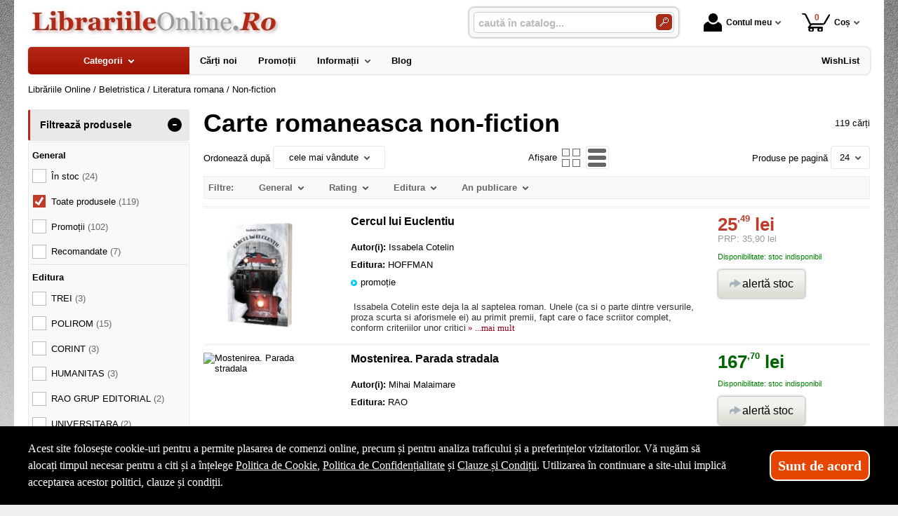

--- FILE ---
content_type: text/html; charset=utf-8
request_url: https://www.librariileonline.ro/carti/non-fiction--i1323-p2
body_size: 44400
content:
<!doctype html>
<html lang="ro">
<head><title>Carte romaneasca non-fiction - LibrariileOnline.Ro - 2</title>
<meta http-equiv="Content-Type" content="text/html; charset=utf-8">
<meta name="description" content="Pag. 2 - Sute de volume la preturi promotionale de beletristica romanesca non-fiction.">
<meta name="viewport" content="width=device-width, initial-scale=1.0, viewport-fit=cover">
<base href="https://www.librariileonline.ro/">
<link rel="shortcut icon" href="https://librariileonline.ro/favicon.ico">
<link rel="stylesheet" type="text/css" href="https://librariileonline.ro/site/css/style.861.css">
<link rel="canonical" href="https://www.librariileonline.ro/carti/non-fiction--i1323-p2">
<meta property="fb:app_id" content="320690068306424">
</head>
<body itemscope itemtype="http://schema.org/CollectionPage">
<section id="sticky-menu" aria-label="sticky menu">
<div class="sticky-menu-outer"><div class="sticky-menu-inner"><div class="sticky-logo"><a href="https://www.librariileonline.ro/"><img src="https://librariileonline.ro/site/images/librariile-online.jpg" alt="logo" width="360" height="44" class="sticky-logo-img"></a></div><ul class="vs-icon-menu"><li class="client-item"><div class="inner"><div class="icon-wrap"><a href="https://www.librariileonline.ro/cont-client" class="menu-a"><span class="icon account-icon" role="presentation"></span>Contul meu</a></div></div><div class="pop welcome"><div class="inner"><div class="entry buttons"><a href="https://www.librariileonline.ro/login" class="vs-button-submit vs-button-full vs-button-login">autentificare</a></div><div class="entry" style="padding-top: 10px"><a href="https://www.librariileonline.ro/cont-client/reaminteste-parola">Ați uitat parola?</a></div><div class="entry"><a href="https://www.librariileonline.ro/login">Nu aveți cont? Creați-l!</a></div></div>
</div>
</li><li class="cart-item"><div class="inner"><div class="icon-wrap"><a href="https://www.librariileonline.ro/cos" class="menu-a see-cart"><span class="icon cart-icon" role="presentation"><span class="no-of-items">0</span></span>Coș</a></div></div><div class="pop mini-cart"><div class="inner"><div style="text-align: center">Coșul dvs este gol.</div></div></div></li></ul><div class="search-zone clearfix"><div class="search-container"><div class="search-wrap"><form name="search" action="https://www.librariileonline.ro/index.php" method="get" accept-charset="utf-8" role="search" aria-label="Formular pentru căutarea în catalogul de produse"><input type="hidden" name="submitted" value="1">

<input type="hidden" name="O" value="search">
<div class="search-inner"><input type="text" name="keywords" value="" class="vs_search" maxlength="150" placeholder="caută în catalog..." autocomplete="off" autocorrect="off" aria-controls="dynamiczone" aria-label="caută în catalog..."></div><div class="button-wrap"><button name="do_submit" value="1" type="submit" class="search-btn" aria-label="Caută în catalog"><span class="magnifier"></span></button></div>
</form>
</div>
</div>
</div>
</div>
</div>
</section>
<div id="ePageContainer">
<header class="head-wrap">
<div id="eHeader" class="clearfix" itemscope itemtype="http://schema.org/WPHeader"><div class="logo"><a href="https://www.librariileonline.ro/"><img src="https://librariileonline.ro/site/images/librariile-online.jpg" alt="logo" width="360" height="44"></a></div><ul class="vs-icon-menu"><li class="client-item"><div class="inner"><div class="icon-wrap"><a href="https://www.librariileonline.ro/cont-client" class="menu-a"><span class="icon account-icon" role="presentation"></span>Contul meu</a></div></div><div class="pop welcome"><div class="inner"><div class="entry buttons"><a href="https://www.librariileonline.ro/login" class="vs-button-submit vs-button-full vs-button-login">autentificare</a></div><div class="entry" style="padding-top: 10px"><a href="https://www.librariileonline.ro/cont-client/reaminteste-parola">Ați uitat parola?</a></div><div class="entry"><a href="https://www.librariileonline.ro/login">Nu aveți cont? Creați-l!</a></div></div>
</div>
</li><li class="cart-item"><div class="inner"><div class="icon-wrap"><a href="https://www.librariileonline.ro/cos" class="menu-a see-cart"><span class="icon cart-icon" role="presentation"><span class="no-of-items">0</span></span>Coș</a></div></div><div class="pop mini-cart"><div class="inner"><div style="text-align: center">Coșul dvs este gol.</div></div></div></li><li class="menu-item"><div class="inner"><div class="icon-wrap"><a href="javascript:void(0)" class="menu-a"><span class="icon menu-icon" role="presentation"></span>Meniu</a></div></div></li></ul><div id="mobile-account" class="mini-account mobile-pop"><div class="pop"><div class="inner"><form name="authenticate" action="https://www.librariileonline.ro/index.php" method="post" aria-label="Formular pentru autentificare"><input type="hidden" name="submitted" value="1">

<input type="hidden" name="P" value="login">
<input type="hidden" name="O" value="login">
<div class="grid-form"><div class="grid-form-cell"><label for="welcome_m" id="welcome-email-label">Adresa de e-mail</label><input type="text" name="email_address" value="" id="welcome_m" class="txt-i" autocomplete="off" aria-labelledby="welcome-email-label" placeholder="Adresa de e-mail"></div><div class="grid-form-cell"><label for="welcome_p" id="welcome-p-label">Parola</label><input type="password" name="password" value="" id="welcome_p" class="txt-i" autocomplete="off" aria-labelledby="welcome-p-label" placeholder="Parola"></div><div class="grid-form-cell buttons"><button name="O" value="login" type="submit" class="vs-button-submit vs-button-full">autentificare</button></div></div></form>
<div class="entry" style="padding-top: 10px"><a href="https://www.librariileonline.ro/cont-client/reaminteste-parola">Ați uitat parola?</a></div><div class="entry"><a href="https://www.librariileonline.ro/login">Nu aveți cont? Creați-l!</a></div></div>
</div>
</div><div id="mobile-cart" class="mobile-pop"></div><div id="mobile-menu" class="mobile-pop"></div><div class="search-zone clearfix"><div class="show-catalog-menu-wrap"><div class="show-inner"><a href="https://www.librariileonline.ro/categorii" id="show-catalog-menu-btn" class="show-catalog-menu-a vs-button-submit">Produse</a></div>
</div>
<div class="search-container"><div class="search-wrap"><form name="search" action="https://www.librariileonline.ro/index.php" method="get" accept-charset="utf-8" role="search" aria-label="Formular pentru căutarea în catalogul de produse"><input type="hidden" name="submitted" value="1">

<input type="hidden" name="O" value="search">
<div class="search-inner"><input type="text" name="keywords" value="" class="vs_search" maxlength="150" placeholder="caută în catalog..." autocomplete="off" autocorrect="off" aria-controls="dynamiczone" aria-label="caută în catalog..."></div><div class="button-wrap"><button name="do_submit" value="1" type="submit" class="search-btn" aria-label="Caută în catalog"><span class="magnifier"></span></button></div>
</form>
</div>
</div>
</div>
</div>
</header>
<nav id="vs-menu-wrap" aria-label="main menu" itemscope itemtype="http://schema.org/SiteNavigationElement"><div id="vs-menu" class="clearfix"><ul><li class="has-sub active" aria-haspopup="true"><a href="https://www.librariileonline.ro/categorii" class="products-a"><span>Categorii</span><span class="arrow-down" role="presentation"></span></a><ul class="categories">
<li class="has-sub" aria-haspopup="true"><a href="https://www.librariileonline.ro/categorii-carti/carte-straina--i1660" class="alt">Carte straina</a><ul><li><a href="https://www.librariileonline.ro/carti/carte-scolara--i1661">Carte scolara</a></li><li><a href="https://www.librariileonline.ro/carti/carti-medicale--i1662">Carti medicale</a></li><li><a href="https://www.librariileonline.ro/carti/dictionaries--i1668">Dictionaries</a></li><li><a href="https://www.librariileonline.ro/carti/grammar--i1669">Grammar</a></li><li class="has-sub" aria-haspopup="true"><a href="https://www.librariileonline.ro/categorii-carti/carti-pentru-copii-in-limba-engleza--i1723" class="alt">Carti pentru copii in limba engleza</a><ul><li><a href="https://www.librariileonline.ro/carti/activity-books--i1833">Activity books</a></li><li><a href="https://www.librariileonline.ro/carti/art-and-craft-books--i1834">Art and craft books</a></li><li><a href="https://www.librariileonline.ro/carti/babies-and-toddlers-books--i1835">Babies and toddlers books</a></li><li><a href="https://www.librariileonline.ro/carti/childrens-fiction-books--i1836">Childrens fiction books</a></li><li><a href="https://www.librariileonline.ro/carti/christmas-books--i1837">Christmas books</a></li><li><a href="https://www.librariileonline.ro/carti/colouring-books-tweet--i1838">Colouring books Tweet</a></li><li><a href="https://www.librariileonline.ro/carti/cooking-and-gardening-books--i1839">Cooking and gardening books</a></li><li><a href="https://www.librariileonline.ro/carti/encyclopedias-general-knowledge--i1840">Encyclopedias, general knowledge</a></li><li><a href="https://www.librariileonline.ro/carti/english-language--i1841">English language</a></li><li><a href="https://www.librariileonline.ro/carti/fairy-tales-and-classic-stories--i1842">Fairy tales and classic stories</a></li><li><a href="https://www.librariileonline.ro/carti/foreign-languages--i1843">Foreign languages</a></li><li><a href="https://www.librariileonline.ro/carti/geography-books-and-atlases--i1844">Geography books and atlases</a></li><li><a href="https://www.librariileonline.ro/carti/gift-books--i1845">Gift books</a></li><li><a href="https://www.librariileonline.ro/carti/growing-up-and-mental-health--i1846">Growing up and mental health</a></li><li><a href="https://www.librariileonline.ro/carti/history-books--i1847">History books</a></li><li><a href="https://www.librariileonline.ro/carti/maths-books--i1848">Maths books</a></li><li><a href="https://www.librariileonline.ro/carti/music-books--i1849">Music books</a></li><li><a href="https://www.librariileonline.ro/carti/nature-and-outdoors--i1850">Nature and outdoors</a></li><li><a href="https://www.librariileonline.ro/carti/picture-books--i1851">Picture books</a></li><li><a href="https://www.librariileonline.ro/carti/puzzles-games-and-quizzes--i1852">Puzzles, games and quizzes</a></li><li><a href="https://www.librariileonline.ro/carti/religions--i1853">Religions</a></li><li><a href="https://www.librariileonline.ro/carti/science-books--i1854">Science books</a></li><li><a href="https://www.librariileonline.ro/carti/sports-books--i1855">Sports books</a></li><li><a href="https://www.librariileonline.ro/carti/sticker-books--i1856">Sticker books</a></li></ul></li><li><a href="https://www.librariileonline.ro/carti/literatura--i1722">Literatura</a></li><li><a href="https://www.librariileonline.ro/carti/carti-diverse--i1742">Carti diverse</a></li></ul></li>
<li><a href="https://www.librariileonline.ro/carti/carti-in-dar--i1675">Carti in dar</a></li>
<li><a href="https://www.librariileonline.ro/carti/carti-la-pret-redus--i1670">Carti la pret redus</a></li>
<li class="has-sub" aria-haspopup="true"><a href="https://www.librariileonline.ro/categorii/jucarii-si-jocuri--i2088" class="alt">Jucarii si jocuri</a><ul><li class="has-sub" aria-haspopup="true"><a href="https://www.librariileonline.ro/categorii/jucarii-educative--i2089" class="alt">Jucarii educative</a><ul><li><a href="https://www.librariileonline.ro/produse/jocuri-de-indemanare--i2092">Jocuri de indemanare</a></li><li><a href="https://www.librariileonline.ro/produse/jocuri-de-memorie--i2091">Jocuri de memorie</a></li><li><a href="https://www.librariileonline.ro/produse/jocurii-de-logica--i2090">Jocurii de logica</a></li></ul></li></ul></li>
<li class="has-sub" aria-haspopup="true"><a href="https://www.librariileonline.ro/categorii-carti/beletristica--i70" class="alt">Beletristica</a><ul><li><a href="https://www.librariileonline.ro/carti/science-fiction--i1637">Science fiction</a></li><li class="has-sub" aria-haspopup="true"><a href="https://www.librariileonline.ro/categorii-carti/literatura-romana--i560" class="alt">Literatura romana</a><ul><li><a href="https://www.librariileonline.ro/carti/dramaturgie--i1322">Dramaturgie</a></li><li><a href="https://www.librariileonline.ro/carti/memorialistica--i1318">Memorialistica</a></li><li><a href="https://www.librariileonline.ro/carti/non-fiction--i1323">Non-fiction</a></li><li><a href="https://www.librariileonline.ro/carti/poezie--i1320">Poezie</a></li><li><a href="https://www.librariileonline.ro/carti/proza-diversa--i1321">Proza diversa</a></li><li><a href="https://www.librariileonline.ro/carti/romane--i1319">Romane</a></li></ul></li><li class="has-sub" aria-haspopup="true"><a href="https://www.librariileonline.ro/categorii-carti/literatura-universala--i561" class="alt">Literatura universala</a><ul><li><a href="https://www.librariileonline.ro/carti/dramaturgie--i1629">Dramaturgie</a></li><li><a href="https://www.librariileonline.ro/carti/memorialistica--i1324">Memorialistica</a></li><li><a href="https://www.librariileonline.ro/carti/non-fiction--i1328">Non-fiction</a></li><li><a href="https://www.librariileonline.ro/carti/poezie--i1326">Poezie</a></li><li><a href="https://www.librariileonline.ro/carti/proza-diversa--i1327">Proza Diversa</a></li><li><a href="https://www.librariileonline.ro/carti/romane--i1325">Romane</a></li></ul></li><li class="has-sub" aria-haspopup="true"><a href="https://www.librariileonline.ro/categorii-carti/altele--i562" class="alt">Altele</a><ul><li><a href="https://www.librariileonline.ro/carti/literatura--i1678">Literatura</a></li><li><a href="https://www.librariileonline.ro/carti/poezie--i1330">Poezie</a></li><li><a href="https://www.librariileonline.ro/carti/romane--i1329">Romane</a></li><li><a href="https://www.librariileonline.ro/carti/altele--i1331">Altele</a></li></ul></li></ul></li>
<li class="has-sub" aria-haspopup="true"><a href="https://www.librariileonline.ro/categorii-carti/carte-scolara--i68" class="alt">Carte scolara</a><ul><li class="has-sub" aria-haspopup="true"><a href="https://www.librariileonline.ro/categorii-carti/algebra--i137" class="alt">Algebra</a><ul><li><a href="https://www.librariileonline.ro/carti/culegeri-de-probleme--i1058">Culegeri de probleme</a></li><li><a href="https://www.librariileonline.ro/carti/dictionare--i1056">Dictionare</a></li><li><a href="https://www.librariileonline.ro/carti/generalitati--i1055">Generalitati</a></li><li><a href="https://www.librariileonline.ro/carti/teste-grila--i1057">Teste grila</a></li><li><a href="https://www.librariileonline.ro/carti/altele--i1059">Altele</a></li></ul></li><li class="has-sub" aria-haspopup="true"><a href="https://www.librariileonline.ro/categorii-carti/analiza-matematica--i143" class="alt">Analiza matematica</a><ul><li><a href="https://www.librariileonline.ro/carti/culegeri-de-probleme--i1088">Culegeri de probleme</a></li><li><a href="https://www.librariileonline.ro/carti/dictionare--i1086">Dictionare</a></li><li><a href="https://www.librariileonline.ro/carti/generalitati--i1085">Generalitati</a></li><li><a href="https://www.librariileonline.ro/carti/teste-grila--i1087">Teste grila</a></li><li><a href="https://www.librariileonline.ro/carti/altele--i1089">Altele</a></li></ul></li><li class="has-sub" aria-haspopup="true"><a href="https://www.librariileonline.ro/categorii-carti/anatomie--i136" class="alt">Anatomie</a><ul><li><a href="https://www.librariileonline.ro/carti/culegeri-de-probleme--i1639">Culegeri de probleme</a></li><li><a href="https://www.librariileonline.ro/carti/dictionare--i1053">Dictionare</a></li><li><a href="https://www.librariileonline.ro/carti/generalitati--i1052">Generalitati</a></li><li><a href="https://www.librariileonline.ro/carti/teste-grila--i1054">Teste grila</a></li><li><a href="https://www.librariileonline.ro/carti/altele--i1640">Altele</a></li></ul></li><li><a href="https://www.librariileonline.ro/carti/bacalaureat-2023--i1641">Bacalaureat 2023</a></li><li class="has-sub" aria-haspopup="true"><a href="https://www.librariileonline.ro/categorii-carti/biologie--i138" class="alt">Biologie</a><ul><li><a href="https://www.librariileonline.ro/carti/culegeri-de-probleme--i1063">Culegeri de probleme</a></li><li><a href="https://www.librariileonline.ro/carti/dictionare--i1061">Dictionare</a></li><li><a href="https://www.librariileonline.ro/carti/generalitati--i1060">Generalitati</a></li><li><a href="https://www.librariileonline.ro/carti/teste-grila--i1062">Teste grila</a></li><li><a href="https://www.librariileonline.ro/carti/altele--i1064">Altele</a></li></ul></li><li class="has-sub" aria-haspopup="true"><a href="https://www.librariileonline.ro/categorii-carti/chimie--i139" class="alt">Chimie</a><ul><li><a href="https://www.librariileonline.ro/carti/culegeri-de-probleme--i1068">Culegeri de probleme</a></li><li><a href="https://www.librariileonline.ro/carti/dictionare--i1066">Dictionare</a></li><li><a href="https://www.librariileonline.ro/carti/generalitati--i1065">Generalitati</a></li><li><a href="https://www.librariileonline.ro/carti/teste-grila--i1067">Teste grila</a></li><li><a href="https://www.librariileonline.ro/carti/altele--i1069">Altele</a></li></ul></li><li class="has-sub" aria-haspopup="true"><a href="https://www.librariileonline.ro/categorii-carti/economie--i145" class="alt">Economie</a><ul><li><a href="https://www.librariileonline.ro/carti/culegeri-de-probleme--i1098">Culegeri de probleme</a></li><li><a href="https://www.librariileonline.ro/carti/generalitati--i1095">Generalitati</a></li><li><a href="https://www.librariileonline.ro/carti/teste-grila--i1097">Teste grila</a></li><li><a href="https://www.librariileonline.ro/carti/altele--i1099">Altele</a></li></ul></li><li class="has-sub" aria-haspopup="true"><a href="https://www.librariileonline.ro/categorii-carti/engleza--i150" class="alt">Engleza</a><ul><li><a href="https://www.librariileonline.ro/carti/dictionare--i1567">Dictionare</a></li><li><a href="https://www.librariileonline.ro/carti/generalitati--i1566">Generalitati</a></li><li><a href="https://www.librariileonline.ro/carti/gramatica--i1569">Gramatica</a></li><li><a href="https://www.librariileonline.ro/carti/teste-grila--i1568">Teste grila</a></li><li><a href="https://www.librariileonline.ro/carti/altele--i1570">Altele</a></li></ul></li><li class="has-sub" aria-haspopup="true"><a href="https://www.librariileonline.ro/categorii-carti/evaluare-finala--i1698" class="alt">Evaluare finala</a><ul><li><a href="https://www.librariileonline.ro/carti/clasa-i--i1699">Clasa I</a></li><li><a href="https://www.librariileonline.ro/carti/clasa-a-ii-a--i1700">Clasa a II-a</a></li><li><a href="https://www.librariileonline.ro/carti/clasa-a-iii-a--i1701">Clasa a III-a</a></li><li><a href="https://www.librariileonline.ro/carti/clasa-a-iv-a--i1702">Clasa a IV-a</a></li><li><a href="https://www.librariileonline.ro/carti/clasa-a-v-a--i1703">Clasa a V-a</a></li><li><a href="https://www.librariileonline.ro/carti/clasa-a-vi-a--i1704">Clasa a VI-a</a></li><li><a href="https://www.librariileonline.ro/carti/clasa-a-vii-a--i1705">Clasa a VII-a</a></li><li><a href="https://www.librariileonline.ro/carti/clasa-a-viii-a--i1706">Clasa a VIII-a</a></li></ul></li><li class="has-sub" aria-haspopup="true"><a href="https://www.librariileonline.ro/categorii-carti/evaluarea-nationala--i1663" class="alt">Evaluarea Nationala</a><ul><li><a href="https://www.librariileonline.ro/carti/evaluare-teste-si-culegeri--i2072">Evaluare teste si culegeri</a></li></ul></li><li class="has-sub" aria-haspopup="true"><a href="https://www.librariileonline.ro/categorii-carti/fizica--i140" class="alt">Fizica</a><ul><li><a href="https://www.librariileonline.ro/carti/culegeri-de-probleme--i1073">Culegeri de probleme</a></li><li><a href="https://www.librariileonline.ro/carti/dictionare--i1071">Dictionare</a></li><li><a href="https://www.librariileonline.ro/carti/generalitati--i1070">Generalitati</a></li><li><a href="https://www.librariileonline.ro/carti/teste-grila--i1072">Teste grila</a></li><li><a href="https://www.librariileonline.ro/carti/altele--i1074">Altele</a></li></ul></li><li class="has-sub" aria-haspopup="true"><a href="https://www.librariileonline.ro/categorii-carti/franceza--i151" class="alt">Franceza</a><ul><li><a href="https://www.librariileonline.ro/carti/dictionare--i1572">Dictionare</a></li><li><a href="https://www.librariileonline.ro/carti/generalitati--i1571">Generalitati</a></li><li><a href="https://www.librariileonline.ro/carti/gramatica--i1574">Gramatica</a></li><li><a href="https://www.librariileonline.ro/carti/teste-grila--i1573">Teste grila</a></li><li><a href="https://www.librariileonline.ro/carti/altele--i1575">Altele</a></li></ul></li><li class="has-sub" aria-haspopup="true"><a href="https://www.librariileonline.ro/categorii-carti/geometrie--i142" class="alt">Geometrie</a><ul><li><a href="https://www.librariileonline.ro/carti/culegeri-de-probleme--i1083">Culegeri de probleme</a></li><li><a href="https://www.librariileonline.ro/carti/dictionare--i1081">Dictionare</a></li><li><a href="https://www.librariileonline.ro/carti/generalitati--i1080">Generalitati</a></li><li><a href="https://www.librariileonline.ro/carti/teste-grila--i1082">Teste grila</a></li><li><a href="https://www.librariileonline.ro/carti/altele--i1084">Altele</a></li></ul></li><li class="has-sub" aria-haspopup="true"><a href="https://www.librariileonline.ro/categorii-carti/geografie--i141" class="alt">Geografie</a><ul><li><a href="https://www.librariileonline.ro/carti/culegeri-de-probleme--i1078">Culegeri de probleme</a></li><li><a href="https://www.librariileonline.ro/carti/dictionare--i1076">Dictionare</a></li><li><a href="https://www.librariileonline.ro/carti/generalitati--i1075">Generalitati</a></li><li><a href="https://www.librariileonline.ro/carti/teste-grila--i1077">Teste grila</a></li><li><a href="https://www.librariileonline.ro/carti/altele--i1079">Altele</a></li></ul></li><li class="has-sub" aria-haspopup="true"><a href="https://www.librariileonline.ro/categorii-carti/gramatica--i1658" class="alt">Gramatica</a><ul><li><a href="https://www.librariileonline.ro/carti/gramatica-limbii-romane--i2084">Gramatica limbii romane</a></li><li><a href="https://www.librariileonline.ro/carti/gramatica-limbii-romane--i2087">Gramatica limbii romane</a></li></ul></li><li class="has-sub" aria-haspopup="true"><a href="https://www.librariileonline.ro/categorii-carti/informatica--i147" class="alt">Informatica</a><ul><li><a href="https://www.librariileonline.ro/carti/culegeri-de-probleme--i1108">Culegeri de probleme</a></li><li><a href="https://www.librariileonline.ro/carti/dictionare--i1106">Dictionare</a></li><li><a href="https://www.librariileonline.ro/carti/generalitati--i1105">Generalitati</a></li><li><a href="https://www.librariileonline.ro/carti/teste-grila--i1107">Teste grila</a></li><li><a href="https://www.librariileonline.ro/carti/altele--i1109">Altele</a></li></ul></li><li class="has-sub" aria-haspopup="true"><a href="https://www.librariileonline.ro/categorii-carti/istorie--i144" class="alt">Istorie</a><ul><li><a href="https://www.librariileonline.ro/carti/culegeri-de-probleme--i1093">Culegeri de probleme</a></li><li><a href="https://www.librariileonline.ro/carti/dictionare--i1091">Dictionare</a></li><li><a href="https://www.librariileonline.ro/carti/generalitati--i1090">Generalitati</a></li><li><a href="https://www.librariileonline.ro/carti/teste-grila--i1092">Teste grila</a></li><li><a href="https://www.librariileonline.ro/carti/altele--i1094">Altele</a></li></ul></li><li class="has-sub" aria-haspopup="true"><a href="https://www.librariileonline.ro/categorii-carti/literatura--i146" class="alt">Literatura</a><ul><li><a href="https://www.librariileonline.ro/carti/dictionare--i1101">Dictionare</a></li><li><a href="https://www.librariileonline.ro/carti/generalitati--i1100">Generalitati</a></li><li><a href="https://www.librariileonline.ro/carti/gramatica--i1103">Gramatica</a></li><li><a href="https://www.librariileonline.ro/carti/teste-grila--i1102">Teste grila</a></li><li><a href="https://www.librariileonline.ro/carti/altele--i1104">Altele</a></li></ul></li><li class="has-sub" aria-haspopup="true"><a href="https://www.librariileonline.ro/categorii-carti/matematica--i152" class="alt">Matematica</a><ul><li><a href="https://www.librariileonline.ro/carti/dictionare--i1584">Dictionare</a></li><li class="has-sub" aria-haspopup="true"><a href="https://www.librariileonline.ro/categorii-carti/generalitati--i1583" class="alt">Generalitati</a><ul><li><a href="https://www.librariileonline.ro/carti/matematica-generala--i2071">MATEMATICA GENERALA</a></li></ul></li><li><a href="https://www.librariileonline.ro/carti/olimpiade-si-concursuri--i1586">Olimpiade si concursuri</a></li><li><a href="https://www.librariileonline.ro/carti/teste-grila--i1585">Teste grila</a></li><li><a href="https://www.librariileonline.ro/carti/altele--i1587">Altele</a></li><li><a href="https://www.librariileonline.ro/carti/geometrie--i1740">Geometrie</a></li></ul></li><li class="has-sub" aria-haspopup="true"><a href="https://www.librariileonline.ro/categorii-carti/psihologie--i149" class="alt">Psihologie</a><ul><li><a href="https://www.librariileonline.ro/carti/dictionare--i1562">Dictionare</a></li><li><a href="https://www.librariileonline.ro/carti/generalitati--i1561">Generalitati</a></li><li><a href="https://www.librariileonline.ro/carti/gramatica--i1564">Gramatica</a></li><li><a href="https://www.librariileonline.ro/carti/teste-grila--i1563">Teste grila</a></li><li><a href="https://www.librariileonline.ro/carti/altele--i1565">Altele</a></li></ul></li><li><a href="https://www.librariileonline.ro/carti/teze-unice--i1642">Teze unice</a></li><li class="has-sub" aria-haspopup="true"><a href="https://www.librariileonline.ro/categorii-carti/trigonometrie--i148" class="alt">Trigonometrie</a><ul><li><a href="https://www.librariileonline.ro/carti/culegeri-de-probleme--i1113">Culegeri de probleme</a></li><li><a href="https://www.librariileonline.ro/carti/dictionare--i1111">Dictionare</a></li><li><a href="https://www.librariileonline.ro/carti/generalitati--i1110">Generalitati</a></li><li><a href="https://www.librariileonline.ro/carti/teste-grila--i1112">Teste grila</a></li><li><a href="https://www.librariileonline.ro/carti/altele--i1114">Altele</a></li></ul></li><li class="has-sub" aria-haspopup="true"><a href="https://www.librariileonline.ro/categorii-carti/carti-diverse--i153" class="alt">Carti diverse</a><ul><li><a href="https://www.librariileonline.ro/carti/culegeri-de-probleme--i1118">Culegeri de probleme</a></li><li><a href="https://www.librariileonline.ro/carti/dictionare--i1116">Dictionare</a></li><li><a href="https://www.librariileonline.ro/carti/generalitati--i1115">Generalitati</a></li><li><a href="https://www.librariileonline.ro/carti/teste-grila--i1117">Teste grila</a></li><li><a href="https://www.librariileonline.ro/carti/altele--i1119">Altele</a></li><li><a href="https://www.librariileonline.ro/carti/caiete-de-vacanta--i2044">Caiete de vacanta</a></li><li><a href="https://www.librariileonline.ro/carti/diplome-scolare--i1709">Diplome scolare</a></li></ul></li><li class="has-sub" aria-haspopup="true"><a href="https://www.librariileonline.ro/categorii-carti/partituri-si-carti-muzicale--i1726" class="alt">Partituri si carti muzicale</a><ul><li><a href="https://www.librariileonline.ro/carti/lucrari-de-voce-sau-teorie-si-solfegii--i1734">Lucrari de voce sau teorie si solfegii</a></li><li><a href="https://www.librariileonline.ro/carti/lucrari-diverse--i1737">Lucrari diverse</a></li><li><a href="https://www.librariileonline.ro/carti/lucrari-pentru-acordeon--i1732">Lucrari pentru acordeon</a></li><li><a href="https://www.librariileonline.ro/carti/lucrari-pentru-chitara--i1731">Lucrari pentru chitara</a></li><li><a href="https://www.librariileonline.ro/carti/lucrari-pentru-corzi-grave--i1730">Lucrari pentru corzi grave</a></li><li><a href="https://www.librariileonline.ro/carti/lucrari-pentru-instrumente-de-suflat--i1733">Lucrari pentru instrumente de suflat</a></li><li><a href="https://www.librariileonline.ro/carti/lucrari-pentru-pian--i1727">Lucrari pentru pian</a></li><li><a href="https://www.librariileonline.ro/carti/lucrari-pentru-vioara--i1729">Lucrari pentru vioara</a></li><li><a href="https://www.librariileonline.ro/carti/lucrari-teoretice--i1728">Lucrari teoretice</a></li></ul></li></ul></li>
<li class="has-sub" aria-haspopup="true"><a href="https://www.librariileonline.ro/categorii-carti/carti-diverse--i72" class="alt">Carti diverse</a><ul><li class="has-sub" aria-haspopup="true"><a href="https://www.librariileonline.ro/categorii-carti/animale-si-plante--i176" class="alt">Animale si plante</a><ul><li><a href="https://www.librariileonline.ro/carti/despre-animale--i1305">Despre animale</a></li><li><a href="https://www.librariileonline.ro/carti/plante-si-gradinarit--i1306">Plante si gradinarit</a></li><li><a href="https://www.librariileonline.ro/carti/altele--i1307">Altele</a></li></ul></li><li class="has-sub" aria-haspopup="true"><a href="https://www.librariileonline.ro/categorii-carti/astrologie--i172" class="alt">Astrologie</a><ul><li><a href="https://www.librariileonline.ro/carti/carti-diverse--i1555">Carti diverse</a></li></ul></li><li class="has-sub" aria-haspopup="true"><a href="https://www.librariileonline.ro/categorii-carti/cultura--i178" class="alt">Cultura</a><ul><li><a href="https://www.librariileonline.ro/carti/carti-diverse--i1313">Carti diverse</a></li><li><a href="https://www.librariileonline.ro/carti/cultura-generala--i1312">Cultura generala</a></li></ul></li><li class="has-sub" aria-haspopup="true"><a href="https://www.librariileonline.ro/categorii-carti/divertisment--i173" class="alt">Divertisment</a><ul><li><a href="https://www.librariileonline.ro/carti/bancuri--i1672">Bancuri</a></li><li><a href="https://www.librariileonline.ro/carti/carti-anti-stres--i1707">Carti anti stres</a></li><li><a href="https://www.librariileonline.ro/carti/ghiduri-de-calatorie--i1295">Ghiduri de calatorie</a></li><li><a href="https://www.librariileonline.ro/carti/ghiduri-turistice--i1294">Ghiduri turistice</a></li><li><a href="https://www.librariileonline.ro/carti/harti-si-atlase--i1560">Harti si Atlase</a></li><li><a href="https://www.librariileonline.ro/carti/science-fiction--i1296">Science fiction</a></li><li><a href="https://www.librariileonline.ro/carti/sport--i1293">Sport</a></li></ul></li><li class="has-sub" aria-haspopup="true"><a href="https://www.librariileonline.ro/categorii-carti/educatie--i177" class="alt">Educatie</a><ul><li><a href="https://www.librariileonline.ro/carti/familie--i1308">Familie</a></li><li><a href="https://www.librariileonline.ro/carti/iubire-sex--i1309">Iubire &amp; sex</a></li><li><a href="https://www.librariileonline.ro/carti/motivational--i1643">Motivational</a></li><li><a href="https://www.librariileonline.ro/carti/stiati-ca--i1310">Stiati ca...</a></li><li><a href="https://www.librariileonline.ro/carti/altele--i1311">Altele</a></li></ul></li><li><a href="https://www.librariileonline.ro/carti/legislatie-rutiera--i1630">Legislatie rutiera</a></li><li class="has-sub" aria-haspopup="true"><a href="https://www.librariileonline.ro/categorii-carti/sfaturi-practice--i175" class="alt">Sfaturi practice</a><ul><li><a href="https://www.librariileonline.ro/carti/astrologie--i1659">Astrologie</a></li><li><a href="https://www.librariileonline.ro/carti/bussines--i1624">Bussines</a></li><li><a href="https://www.librariileonline.ro/carti/gastronomie--i1301">Gastronomie</a></li><li><a href="https://www.librariileonline.ro/carti/tratamente-naturiste--i1302">Tratamente naturiste</a></li><li><a href="https://www.librariileonline.ro/carti/altele--i1304">Altele</a></li><li class="has-sub" aria-haspopup="true"><a href="https://www.librariileonline.ro/categorii-carti/timp-liber--i1735" class="alt">Timp liber</a><ul><li><a href="https://www.librariileonline.ro/carti/carti-anti-stres--i1736">Carti anti stres</a></li></ul></li></ul></li><li class="has-sub" aria-haspopup="true"><a href="https://www.librariileonline.ro/categorii-carti/spiritualitate--i174" class="alt">Spiritualitate</a><ul><li><a href="https://www.librariileonline.ro/carti/diverse-mitologie--i1300">Diverse-mitologie</a></li><li><a href="https://www.librariileonline.ro/carti/ezoteric--i1297">Ezoteric</a></li><li><a href="https://www.librariileonline.ro/carti/religie--i1298">Religie</a></li><li><a href="https://www.librariileonline.ro/carti/yoga--i1299">Yoga</a></li></ul></li><li><a href="https://www.librariileonline.ro/carti/carti-de-craciun--i1747">Carti de Craciun</a></li><li class="has-sub" aria-haspopup="true"><a href="https://www.librariileonline.ro/categorii-carti/carti-diverse--i179" class="alt">Carti diverse</a><ul><li><a href="https://www.librariileonline.ro/carti/sport--i1725">SPORT</a></li><li><a href="https://www.librariileonline.ro/carti/carti-diverse--i1314">Carti diverse</a></li></ul></li><li><a href="https://www.librariileonline.ro/carti/ghiduri-turistice-si-calatorie--i1738">GHIDURI TURISTICE SI CALATORIE</a></li><li class="has-sub" aria-haspopup="true"><a href="https://www.librariileonline.ro/categorii-carti/jucarii-si-jocuri--i2073" class="alt">JUCARII SI JOCURI</a><ul><li><a href="https://www.librariileonline.ro/carti/jucarii-de-exterior--i2077">Jucarii de exterior</a></li></ul></li></ul></li>
<li><a href="https://www.librariileonline.ro/carti/colectii--i1655">Colectii</a></li>
<li class="has-sub" aria-haspopup="true"><a href="https://www.librariileonline.ro/categorii-carti/drept--i63" class="alt">Drept</a><ul><li><a href="https://www.librariileonline.ro/carti/administrativ--i84">Administrativ</a></li><li class="has-sub" aria-haspopup="true"><a href="https://www.librariileonline.ro/categorii-carti/civil--i87" class="alt">Civil</a><ul><li><a href="https://www.librariileonline.ro/carti/cod--i1427">Cod</a></li><li><a href="https://www.librariileonline.ro/carti/general--i1426">General</a></li><li><a href="https://www.librariileonline.ro/carti/practica-judiciara--i1429">Practica judiciara</a></li><li><a href="https://www.librariileonline.ro/carti/procedura--i1428">Procedura</a></li><li><a href="https://www.librariileonline.ro/carti/carti-diverse--i1430">Carti diverse</a></li></ul></li><li class="has-sub" aria-haspopup="true"><a href="https://www.librariileonline.ro/categorii-carti/comercial--i88" class="alt">Comercial</a><ul><li><a href="https://www.librariileonline.ro/carti/cod--i1432">Cod</a></li><li><a href="https://www.librariileonline.ro/carti/general--i1431">General</a></li><li><a href="https://www.librariileonline.ro/carti/practica-judiciara--i1434">Practica judiciara</a></li><li><a href="https://www.librariileonline.ro/carti/procedura--i1433">Procedura</a></li><li><a href="https://www.librariileonline.ro/carti/carti-diverse--i1435">Carti diverse</a></li></ul></li><li><a href="https://www.librariileonline.ro/carti/comunitar--i1625">Comunitar</a></li><li><a href="https://www.librariileonline.ro/carti/constitutional--i85">Constitutional</a></li><li class="has-sub" aria-haspopup="true"><a href="https://www.librariileonline.ro/categorii-carti/drept-financiar-si-fiscal--i1616" class="alt">Drept financiar si fiscal</a><ul><li><a href="https://www.librariileonline.ro/carti/cod--i1620">Cod</a></li><li><a href="https://www.librariileonline.ro/carti/general--i1619">General</a></li><li><a href="https://www.librariileonline.ro/carti/practica-judiciara--i1622">Practica judiciara</a></li><li><a href="https://www.librariileonline.ro/carti/procedura--i1621">Procedura</a></li><li><a href="https://www.librariileonline.ro/carti/carti-diverse--i1623">Carti diverse</a></li></ul></li><li><a href="https://www.librariileonline.ro/carti/dreptul-transporturilor--i1626">Dreptul transporturilor</a></li><li><a href="https://www.librariileonline.ro/carti/drepturile-omului--i1627">Drepturile omului</a></li><li class="has-sub" aria-haspopup="true"><a href="https://www.librariileonline.ro/categorii-carti/familiei--i89" class="alt">Familiei</a><ul><li><a href="https://www.librariileonline.ro/carti/cod--i1437">Cod</a></li><li><a href="https://www.librariileonline.ro/carti/general--i1436">General</a></li><li><a href="https://www.librariileonline.ro/carti/practica-judiciara--i1439">Practica judiciara</a></li><li><a href="https://www.librariileonline.ro/carti/procedura--i1438">Procedura</a></li><li><a href="https://www.librariileonline.ro/carti/carti-diverse--i1440">Carti diverse</a></li></ul></li><li class="has-sub" aria-haspopup="true"><a href="https://www.librariileonline.ro/categorii-carti/mediului--i90" class="alt">Mediului</a><ul><li><a href="https://www.librariileonline.ro/carti/cod--i1442">Cod</a></li><li><a href="https://www.librariileonline.ro/carti/general--i1441">General</a></li><li><a href="https://www.librariileonline.ro/carti/practica-judiciara--i1444">Practica judiciara</a></li><li><a href="https://www.librariileonline.ro/carti/procedura--i1443">Procedura</a></li><li><a href="https://www.librariileonline.ro/carti/carti-diverse--i1445">Carti diverse</a></li></ul></li><li class="has-sub" aria-haspopup="true"><a href="https://www.librariileonline.ro/categorii-carti/muncii--i91" class="alt">Muncii</a><ul><li><a href="https://www.librariileonline.ro/carti/cod--i1447">Cod</a></li><li><a href="https://www.librariileonline.ro/carti/general--i1446">General</a></li><li><a href="https://www.librariileonline.ro/carti/practica-judiciara--i1449">Practica judiciara</a></li><li><a href="https://www.librariileonline.ro/carti/procedura--i1448">Procedura</a></li><li><a href="https://www.librariileonline.ro/carti/carti-diverse--i1450">Carti diverse</a></li></ul></li><li class="has-sub" aria-haspopup="true"><a href="https://www.librariileonline.ro/categorii-carti/penal--i86" class="alt">Penal</a><ul><li><a href="https://www.librariileonline.ro/carti/cod--i1422">Cod</a></li><li><a href="https://www.librariileonline.ro/carti/general--i1421">General</a></li><li><a href="https://www.librariileonline.ro/carti/practica-judiciara--i1424">Practica judiciara</a></li><li><a href="https://www.librariileonline.ro/carti/procedura--i1423">Procedura</a></li><li><a href="https://www.librariileonline.ro/carti/carti-diverse--i1425">Carti diverse</a></li></ul></li><li class="has-sub" aria-haspopup="true"><a href="https://www.librariileonline.ro/categorii-carti/carti-diverse--i92" class="alt">Carti diverse</a><ul><li><a href="https://www.librariileonline.ro/carti/cod--i1452">Cod</a></li><li><a href="https://www.librariileonline.ro/carti/general--i1451">General</a></li><li><a href="https://www.librariileonline.ro/carti/practica-judiciara--i1454">Practica judiciara</a></li><li><a href="https://www.librariileonline.ro/carti/procedura--i1453">Procedura</a></li><li><a href="https://www.librariileonline.ro/carti/carti-diverse--i1455">Carti diverse</a></li></ul></li></ul></li>
<li class="has-sub" aria-haspopup="true"><a href="https://www.librariileonline.ro/categorii-carti/it-calculatoare--i61" class="alt">IT&amp;Calculatoare</a><ul><li class="has-sub" aria-haspopup="true"><a href="https://www.librariileonline.ro/categorii-carti/hardware--i79" class="alt">Hardware</a><ul><li><a href="https://www.librariileonline.ro/carti/depanare--i996">Depanare</a></li><li><a href="https://www.librariileonline.ro/carti/modernizare--i997">Modernizare</a></li><li><a href="https://www.librariileonline.ro/carti/retele--i995">Retele</a></li><li><a href="https://www.librariileonline.ro/carti/carti-diverse--i998">Carti diverse</a></li></ul></li><li class="has-sub" aria-haspopup="true"><a href="https://www.librariileonline.ro/categorii-carti/software--i80" class="alt">Software</a><ul><li><a href="https://www.librariileonline.ro/carti/baze-de-date--i1001">Baze de date</a></li><li><a href="https://www.librariileonline.ro/carti/cad-grafica--i1002">CAD &amp; grafica</a></li><li><a href="https://www.librariileonline.ro/carti/design-web--i1003">Design web</a></li><li><a href="https://www.librariileonline.ro/carti/internet--i1004">Internet</a></li><li><a href="https://www.librariileonline.ro/carti/limbaje-de-programare--i1000">Limbaje de programare</a></li><li><a href="https://www.librariileonline.ro/carti/office--i1005">Office</a></li><li><a href="https://www.librariileonline.ro/carti/sisteme-de-operare--i999">Sisteme de operare</a></li><li><a href="https://www.librariileonline.ro/carti/carti-diverse--i1006">Carti diverse</a></li></ul></li><li class="has-sub" aria-haspopup="true"><a href="https://www.librariileonline.ro/categorii-carti/carti-diverse--i81" class="alt">Carti diverse</a><ul><li><a href="https://www.librariileonline.ro/carti/it--i1007">IT</a></li><li><a href="https://www.librariileonline.ro/carti/carti-diverse--i1008">Carti diverse</a></li></ul></li></ul></li>
<li class="has-sub" aria-haspopup="true"><a href="https://www.librariileonline.ro/categorii-carti/limbi-straine--i57" class="alt">Limbi straine</a><ul><li class="has-sub" aria-haspopup="true"><a href="https://www.librariileonline.ro/categorii-carti/engleza--i559" class="alt">Engleza</a><ul><li><a href="https://www.librariileonline.ro/carti/dictionare--i1044">Dictionare</a></li><li><a href="https://www.librariileonline.ro/carti/exercitii-texte--i1050">Exercitii, texte</a></li><li><a href="https://www.librariileonline.ro/carti/fara-profesor--i1047">Fara profesor</a></li><li><a href="https://www.librariileonline.ro/carti/ghiduri--i1048">Ghiduri</a></li><li><a href="https://www.librariileonline.ro/carti/gramatica--i1046">Gramatica</a></li><li><a href="https://www.librariileonline.ro/carti/incepatori--i1045">Incepatori</a></li><li><a href="https://www.librariileonline.ro/carti/intensiv--i1049">Intensiv</a></li><li><a href="https://www.librariileonline.ro/carti/carti-diverse--i1051">Carti diverse</a></li></ul></li><li class="has-sub" aria-haspopup="true"><a href="https://www.librariileonline.ro/categorii-carti/franceza--i60" class="alt">Franceza</a><ul><li><a href="https://www.librariileonline.ro/carti/dictionare--i924">Dictionare</a></li><li><a href="https://www.librariileonline.ro/carti/exercitii-texte--i932">Exercitii, texte</a></li><li><a href="https://www.librariileonline.ro/carti/fara-profesor--i929">Fara profesor</a></li><li><a href="https://www.librariileonline.ro/carti/ghiduri--i930">Ghiduri</a></li><li><a href="https://www.librariileonline.ro/carti/gramatica--i926">Gramatica</a></li><li><a href="https://www.librariileonline.ro/carti/incepatori--i925">Incepatori</a></li><li><a href="https://www.librariileonline.ro/carti/intensiv--i931">Intensiv</a></li><li><a href="https://www.librariileonline.ro/carti/carti-diverse--i933">Carti diverse</a></li></ul></li><li class="has-sub" aria-haspopup="true"><a href="https://www.librariileonline.ro/categorii-carti/germana--i73" class="alt">Germana</a><ul><li><a href="https://www.librariileonline.ro/carti/dictionare--i935">Dictionare</a></li><li><a href="https://www.librariileonline.ro/carti/exercitii-texte--i943">Exercitii, texte</a></li><li><a href="https://www.librariileonline.ro/carti/fara-profesor--i940">Fara profesor</a></li><li><a href="https://www.librariileonline.ro/carti/ghiduri--i941">Ghiduri</a></li><li><a href="https://www.librariileonline.ro/carti/gramatica--i938">Gramatica</a></li><li><a href="https://www.librariileonline.ro/carti/incepatori--i936">Incepatori</a></li><li><a href="https://www.librariileonline.ro/carti/intensiv--i942">Intensiv</a></li><li><a href="https://www.librariileonline.ro/carti/carti-diverse--i944">Carti diverse</a></li></ul></li><li class="has-sub" aria-haspopup="true"><a href="https://www.librariileonline.ro/categorii-carti/italiana--i74" class="alt">Italiana</a><ul><li><a href="https://www.librariileonline.ro/carti/dictionare--i945">Dictionare</a></li><li><a href="https://www.librariileonline.ro/carti/exercitii-texte--i951">Exercitii, texte</a></li><li><a href="https://www.librariileonline.ro/carti/fara-profesor--i948">Fara profesor</a></li><li><a href="https://www.librariileonline.ro/carti/ghiduri--i949">Ghiduri</a></li><li><a href="https://www.librariileonline.ro/carti/gramatica--i947">Gramatica</a></li><li><a href="https://www.librariileonline.ro/carti/incepatori--i946">Incepatori</a></li><li><a href="https://www.librariileonline.ro/carti/intensiv--i950">Intensiv</a></li><li><a href="https://www.librariileonline.ro/carti/carti-diverse--i952">Carti diverse</a></li></ul></li><li class="has-sub" aria-haspopup="true"><a href="https://www.librariileonline.ro/categorii-carti/japoneza--i77" class="alt">Japoneza</a><ul><li><a href="https://www.librariileonline.ro/carti/dictionare--i979">Dictionare</a></li><li><a href="https://www.librariileonline.ro/carti/exercitii-texte--i985">Exercitii, texte</a></li><li><a href="https://www.librariileonline.ro/carti/fara-profesor--i982">Fara profesor</a></li><li><a href="https://www.librariileonline.ro/carti/ghiduri--i983">Ghiduri</a></li><li><a href="https://www.librariileonline.ro/carti/gramatica--i981">Gramatica</a></li><li><a href="https://www.librariileonline.ro/carti/incepatori--i980">Incepatori</a></li><li><a href="https://www.librariileonline.ro/carti/intensiv--i984">Intensiv</a></li><li><a href="https://www.librariileonline.ro/carti/carti-diverse--i986">Carti diverse</a></li></ul></li><li class="has-sub" aria-haspopup="true"><a href="https://www.librariileonline.ro/categorii-carti/portugheza--i76" class="alt">Portugheza</a><ul><li><a href="https://www.librariileonline.ro/carti/dictionare--i971">Dictionare</a></li><li><a href="https://www.librariileonline.ro/carti/exercitii-texte--i977">Exercitii, texte</a></li><li><a href="https://www.librariileonline.ro/carti/fara-profesor--i974">Fara profesor</a></li><li><a href="https://www.librariileonline.ro/carti/ghiduri--i975">Ghiduri</a></li><li><a href="https://www.librariileonline.ro/carti/gramatica--i973">Gramatica</a></li><li><a href="https://www.librariileonline.ro/carti/incepatori--i972">Incepatori</a></li><li><a href="https://www.librariileonline.ro/carti/intensiv--i976">Intensiv</a></li><li><a href="https://www.librariileonline.ro/carti/carti-diverse--i978">Carti diverse</a></li></ul></li><li class="has-sub" aria-haspopup="true"><a href="https://www.librariileonline.ro/categorii-carti/spaniola--i75" class="alt">Spaniola</a><ul><li><a href="https://www.librariileonline.ro/carti/dictionare--i954">Dictionare</a></li><li><a href="https://www.librariileonline.ro/carti/exercitii-texte--i960">Exercitii, texte</a></li><li><a href="https://www.librariileonline.ro/carti/fara-profesor--i957">Fara profesor</a></li><li><a href="https://www.librariileonline.ro/carti/ghiduri--i958">Ghiduri</a></li><li><a href="https://www.librariileonline.ro/carti/gramatica--i956">Gramatica</a></li><li><a href="https://www.librariileonline.ro/carti/incepatori--i955">Incepatori</a></li><li><a href="https://www.librariileonline.ro/carti/intensiv--i959">Intensiv</a></li><li><a href="https://www.librariileonline.ro/carti/carti-diverse--i961">Carti diverse</a></li></ul></li><li class="has-sub" aria-haspopup="true"><a href="https://www.librariileonline.ro/categorii-carti/altele--i78" class="alt">Altele</a><ul><li><a href="https://www.librariileonline.ro/carti/dictionare--i987">Dictionare</a></li><li><a href="https://www.librariileonline.ro/carti/exercitii-texte--i993">Exercitii, texte</a></li><li><a href="https://www.librariileonline.ro/carti/fara-profesor--i990">Fara profesor</a></li><li><a href="https://www.librariileonline.ro/carti/ghiduri--i991">Ghiduri</a></li><li><a href="https://www.librariileonline.ro/carti/gramatica--i989">Gramatica</a></li><li><a href="https://www.librariileonline.ro/carti/incepatori--i988">Incepatori</a></li><li><a href="https://www.librariileonline.ro/carti/intensiv--i992">Intensiv</a></li><li><a href="https://www.librariileonline.ro/carti/carti-diverse--i994">Carti diverse</a></li></ul></li></ul></li>
<li class="has-sub" aria-haspopup="true"><a href="https://www.librariileonline.ro/categorii-carti/literatura-pt-copii--i71" class="alt">Literatura pt. copii</a><ul><li class="has-sub" aria-haspopup="true"><a href="https://www.librariileonline.ro/categorii-carti/beletristica-pt-copii--i171" class="alt">Beletristica pt. copii</a><ul><li><a href="https://www.librariileonline.ro/carti/poezii--i1290">Poezii</a></li><li><a href="https://www.librariileonline.ro/carti/povestiri--i1291">Povestiri</a></li><li><a href="https://www.librariileonline.ro/carti/carti-diverse--i1292">Carti diverse</a></li></ul></li><li class="has-sub" aria-haspopup="true"><a href="https://www.librariileonline.ro/categorii-carti/divertisment--i170" class="alt">Divertisment&amp;...</a><ul><li><a href="https://www.librariileonline.ro/carti/albume--i1288">Albume</a></li><li><a href="https://www.librariileonline.ro/carti/benzi-desenate--i1284">Benzi desenate</a></li><li><a href="https://www.librariileonline.ro/carti/carti-cu-cd--i1674">Carti cu CD</a></li><li><a href="https://www.librariileonline.ro/carti/carti-cu-imagini--i1285">Carti cu imagini</a></li><li><a href="https://www.librariileonline.ro/carti/carti-de-colorat--i1286">Carti de colorat</a></li><li><a href="https://www.librariileonline.ro/carti/carti-parascolare--i1287">Carti parascolare</a></li><li><a href="https://www.librariileonline.ro/carti/carti-diverse--i1289">Carti diverse</a></li></ul></li><li><a href="https://www.librariileonline.ro/carti/literatura-scolara--i1695">Literatura scolara</a></li></ul></li>
<li class="has-sub" aria-haspopup="true"><a href="https://www.librariileonline.ro/categorii-carti/manuale-scolare--i69" class="alt">Manuale scolare</a><ul><li class="has-sub" aria-haspopup="true"><a href="https://www.librariileonline.ro/categorii-carti/clasa-pregatitoare--i1685" class="alt">Clasa pregatitoare</a><ul><li><a href="https://www.librariileonline.ro/carti/limba-romana--i1686">Limba romana</a></li><li><a href="https://www.librariileonline.ro/carti/matematica--i1690">Matematica</a></li><li><a href="https://www.librariileonline.ro/carti/cunoasterea-mediului--i1692">Cunoasterea mediului</a></li><li><a href="https://www.librariileonline.ro/carti/dezvoltare-personala--i1693">Dezvoltare personala</a></li><li><a href="https://www.librariileonline.ro/carti/arte-vizuale-si-lucru-manual--i1696">Arte vizuale si lucru manual</a></li><li><a href="https://www.librariileonline.ro/carti/limbi-straine--i1694">Limbi straine</a></li><li><a href="https://www.librariileonline.ro/carti/religie--i1697">Religie</a></li></ul></li><li class="has-sub" aria-haspopup="true"><a href="https://www.librariileonline.ro/categorii-carti/manuale-prescolare--i602" class="alt">Manuale prescolare</a><ul><li><a href="https://www.librariileonline.ro/carti/carti--i1610">Carti</a></li></ul></li><li class="has-sub" aria-haspopup="true"><a href="https://www.librariileonline.ro/categorii-carti/clasa-a-i-a--i154" class="alt">Clasa a I-a</a><ul><li><a href="https://www.librariileonline.ro/carti/abecedar--i1121">Abecedar</a></li><li><a href="https://www.librariileonline.ro/carti/matematica--i1122">Matematica</a></li><li><a href="https://www.librariileonline.ro/carti/limba-engleza--i1682">Limba engleza</a></li><li><a href="https://www.librariileonline.ro/carti/dezvoltare-personala--i1718">Dezvoltare personala</a></li><li><a href="https://www.librariileonline.ro/carti/arte-vizuale-si-abilitati--i1721">Arte vizuale si abilitati</a></li><li><a href="https://www.librariileonline.ro/carti/altele--i1123">Altele</a></li></ul></li><li class="has-sub" aria-haspopup="true"><a href="https://www.librariileonline.ro/categorii-carti/clasa-a-ii-a--i155" class="alt">Clasa a II-a</a><ul><li><a href="https://www.librariileonline.ro/carti/limba-engleza--i1684">Limba engleza</a></li><li><a href="https://www.librariileonline.ro/carti/literatura--i1124">Literatura</a></li><li><a href="https://www.librariileonline.ro/carti/matematica--i1125">Matematica</a></li><li><a href="https://www.librariileonline.ro/carti/altele--i1126">Altele</a></li><li><a href="https://www.librariileonline.ro/produse/religie--i1720">RELIGIE</a></li></ul></li><li class="has-sub" aria-haspopup="true"><a href="https://www.librariileonline.ro/categorii-carti/clasa-a-iii-a--i156" class="alt">Clasa a III-a</a><ul><li><a href="https://www.librariileonline.ro/carti/educatie-plastica--i1611">Educatie plastica</a></li><li><a href="https://www.librariileonline.ro/carti/educatie-civica--i1131">Educatie civica</a></li><li><a href="https://www.librariileonline.ro/carti/educatie-muzicala--i1130">Educatie muzicala</a></li><li><a href="https://www.librariileonline.ro/carti/limba-engleza--i1606">Limba  engleza</a></li><li><a href="https://www.librariileonline.ro/carti/limba-franceza--i1132">Limba franceza</a></li><li><a href="https://www.librariileonline.ro/carti/literatura--i1127">Literatura</a></li><li><a href="https://www.librariileonline.ro/carti/matematica--i1128">Matematica</a></li><li><a href="https://www.librariileonline.ro/carti/stiintele-naturii--i1129">Stiintele naturii</a></li><li><a href="https://www.librariileonline.ro/carti/altele--i1133">Altele</a></li><li><a href="https://www.librariileonline.ro/carti/limba-moderna-germana--i1714">Limba moderna Germana</a></li></ul></li><li class="has-sub" aria-haspopup="true"><a href="https://www.librariileonline.ro/categorii-carti/clasa-a-iv-a--i157" class="alt">Clasa a IV-a</a><ul><li><a href="https://www.librariileonline.ro/carti/educatie-civica--i1677">Educatie civica</a></li><li><a href="https://www.librariileonline.ro/carti/educatie-muzicala--i1139">Educatie muzicala</a></li><li><a href="https://www.librariileonline.ro/carti/educatie-plastica--i1140">Educatie plastica</a></li><li><a href="https://www.librariileonline.ro/carti/geografia-romaniei--i1136">Geografia romaniei</a></li><li><a href="https://www.librariileonline.ro/carti/limba-moderna-germana--i1579">Limba moderna Germana</a></li><li><a href="https://www.librariileonline.ro/carti/istoria-romanilor--i1135">Istoria romanilor</a></li><li><a href="https://www.librariileonline.ro/carti/limba-engleza--i1656">Limba  engleza</a></li><li><a href="https://www.librariileonline.ro/carti/limba-moderna-franceza--i1713">Limba moderna Franceza</a></li><li><a href="https://www.librariileonline.ro/carti/limba-romana--i1134">Limba romana</a></li><li><a href="https://www.librariileonline.ro/carti/matematica--i1138">Matematica</a></li><li><a href="https://www.librariileonline.ro/carti/stiinte--i1137">Stiinte</a></li><li><a href="https://www.librariileonline.ro/carti/altele--i1141">Altele</a></li><li><a href="https://www.librariileonline.ro/carti/religie--i1746">Religie</a></li></ul></li><li class="has-sub" aria-haspopup="true"><a href="https://www.librariileonline.ro/categorii-carti/clasa-a-v-a--i158" class="alt">Clasa a V-a</a><ul><li><a href="https://www.librariileonline.ro/carti/biologie--i1145">Biologie</a></li><li><a href="https://www.librariileonline.ro/carti/chimie--i1576">Chimie</a></li><li><a href="https://www.librariileonline.ro/carti/desen-plastic--i1150">Desen plastic</a></li><li><a href="https://www.librariileonline.ro/carti/educatie-muzicala--i1151">Educatie muzicala</a></li><li><a href="https://www.librariileonline.ro/carti/engleza--i1146">Engleza</a></li><li><a href="https://www.librariileonline.ro/carti/geografia-romaniei--i1144">Geografia romaniei</a></li><li><a href="https://www.librariileonline.ro/carti/istoria-romanilor--i1143">Istoria romanilor</a></li><li><a href="https://www.librariileonline.ro/carti/limba-romana--i1142">Limba romana</a></li><li><a href="https://www.librariileonline.ro/carti/matematica--i1149">Matematica</a></li><li><a href="https://www.librariileonline.ro/carti/limbi-straine--i1147">Limbi straine</a></li><li><a href="https://www.librariileonline.ro/carti/limba-moderna-franceza--i1715">Limba moderna Franceza</a></li><li><a href="https://www.librariileonline.ro/carti/limba-moderna-engleza--i1716">Limba moderna Engleza</a></li><li><a href="https://www.librariileonline.ro/carti/educatie-tehnologica--i1711">Educatie tehnologica</a></li><li><a href="https://www.librariileonline.ro/carti/altele--i1152">Altele</a></li><li><a href="https://www.librariileonline.ro/carti/limba-germana--i1724">Limba Germana</a></li><li><a href="https://www.librariileonline.ro/carti/religie--i1719">RELIGIE</a></li></ul></li><li class="has-sub" aria-haspopup="true"><a href="https://www.librariileonline.ro/categorii-carti/clasa-a-vi-a--i159" class="alt">Clasa a VI-a</a><ul><li><a href="https://www.librariileonline.ro/carti/biologie--i1156">Biologie</a></li><li><a href="https://www.librariileonline.ro/carti/desen-artistic--i1161">Desen artistic</a></li><li><a href="https://www.librariileonline.ro/carti/educatie-muzicala--i1164">Educatie muzicala</a></li><li><a href="https://www.librariileonline.ro/carti/fizica--i1159">Fizica</a></li><li><a href="https://www.librariileonline.ro/carti/geografia-romaniei--i1155">Geografia romaniei</a></li><li><a href="https://www.librariileonline.ro/carti/istoria-romanilor--i1154">Istoria romanilor</a></li><li><a href="https://www.librariileonline.ro/carti/limba-romana--i1153">Limba romana</a></li><li><a href="https://www.librariileonline.ro/carti/limbi-straine--i1157">Limbi straine</a></li><li><a href="https://www.librariileonline.ro/carti/limba-moderna-engleza--i1717">Limba moderna Engleza</a></li><li><a href="https://www.librariileonline.ro/carti/matematica--i1158">Matematica</a></li><li><a href="https://www.librariileonline.ro/carti/religie--i1162">Religie</a></li><li><a href="https://www.librariileonline.ro/carti/altele--i1165">Altele</a></li><li><a href="https://www.librariileonline.ro/carti/educatie-tehnologica--i1739">EDUCATIE TEHNOLOGICA</a></li><li><a href="https://www.librariileonline.ro/carti/limba-franceza--i1741">Limba Franceza</a></li></ul></li><li class="has-sub" aria-haspopup="true"><a href="https://www.librariileonline.ro/categorii-carti/clasa-a-vii-a--i160" class="alt">Clasa a VII-a</a><ul><li><a href="https://www.librariileonline.ro/carti/biologie--i1169">Biologie</a></li><li><a href="https://www.librariileonline.ro/carti/chimie--i1173">Chimie</a></li><li><a href="https://www.librariileonline.ro/carti/cultura-civica--i1577">Cultura civica</a></li><li><a href="https://www.librariileonline.ro/carti/educatie-muzicala--i1315">Educatie muzicala</a></li><li><a href="https://www.librariileonline.ro/carti/educatie-plastica--i1316">Educatie plastica</a></li><li><a href="https://www.librariileonline.ro/carti/fizica--i1172">Fizica</a></li><li><a href="https://www.librariileonline.ro/carti/geografie--i1168">Geografie</a></li><li><a href="https://www.librariileonline.ro/carti/istoria-romanilor--i1167">Istoria romanilor</a></li><li><a href="https://www.librariileonline.ro/carti/limba-engleza--i1680">Limba Engleza</a></li><li><a href="https://www.librariileonline.ro/carti/limba-romana--i1166">Limba romana</a></li><li><a href="https://www.librariileonline.ro/carti/limbi-straine--i1170">Limbi straine</a></li><li><a href="https://www.librariileonline.ro/carti/matematica--i1171">Matematica</a></li><li><a href="https://www.librariileonline.ro/carti/religie--i1174">Religie</a></li><li><a href="https://www.librariileonline.ro/carti/altele--i1317">Altele</a></li><li><a href="https://www.librariileonline.ro/carti/educatie-tehnologica--i1745">Educatie Tehnologica</a></li><li><a href="https://www.librariileonline.ro/carti/limba-franceza--i1743">Limba Franceza</a></li><li><a href="https://www.librariileonline.ro/carti/limba-germana--i1744">Limba Germana</a></li></ul></li><li class="has-sub" aria-haspopup="true"><a href="https://www.librariileonline.ro/categorii-carti/clasa-a-viii-a--i161" class="alt">Clasa a VIII-a</a><ul><li><a href="https://www.librariileonline.ro/carti/biologie--i1181">Biologie</a></li><li><a href="https://www.librariileonline.ro/carti/chimie--i1185">Chimie</a></li><li><a href="https://www.librariileonline.ro/carti/cultura-civica--i1578">Cultura civica</a></li><li><a href="https://www.librariileonline.ro/carti/educatie-plastica--i1186">Educatie plastica</a></li><li><a href="https://www.librariileonline.ro/carti/fizica--i1184">Fizica</a></li><li><a href="https://www.librariileonline.ro/carti/geografia-romaniei--i1180">Geografia romaniei</a></li><li><a href="https://www.librariileonline.ro/carti/istoria-romanilor--i1179">Istoria romanilor</a></li><li><a href="https://www.librariileonline.ro/carti/limba-engleza--i1681">Limba Engleza</a></li><li><a href="https://www.librariileonline.ro/carti/limba-si-lit-romana--i1178">Limba si lit. romana</a></li><li><a href="https://www.librariileonline.ro/carti/limbi-straine--i1182">Limbi straine</a></li><li><a href="https://www.librariileonline.ro/carti/matematica--i1183">Matematica</a></li><li><a href="https://www.librariileonline.ro/carti/altele--i1187">Altele</a></li><li><a href="https://www.librariileonline.ro/carti/educatie-muzicala--i1859">Educatie muzicala</a></li><li><a href="https://www.librariileonline.ro/carti/informatica-si-tic--i1857">Informatica si TIC</a></li><li><a href="https://www.librariileonline.ro/carti/limba-franceza--i1858">Limba Franceza</a></li><li><a href="https://www.librariileonline.ro/carti/religie--i1860">Religie</a></li></ul></li><li class="has-sub" aria-haspopup="true"><a href="https://www.librariileonline.ro/categorii-carti/clasa-a-ix-a--i162" class="alt">Clasa a IX-a</a><ul><li><a href="https://www.librariileonline.ro/carti/biologie--i1191">Biologie</a></li><li><a href="https://www.librariileonline.ro/carti/chimie--i1194">Chimie</a></li><li><a href="https://www.librariileonline.ro/carti/educatie-muzicala--i1613">Educatie muzicala</a></li><li><a href="https://www.librariileonline.ro/carti/elem-de-teh-gen--i1196">Elem. de teh. gen.</a></li><li><a href="https://www.librariileonline.ro/carti/fizica--i1193">Fizica</a></li><li><a href="https://www.librariileonline.ro/carti/geografie--i1190">Geografie</a></li><li><a href="https://www.librariileonline.ro/carti/informatica--i1195">Informatica</a></li><li><a href="https://www.librariileonline.ro/carti/istorie--i1189">Istorie</a></li><li><a href="https://www.librariileonline.ro/carti/latina--i1199">Latina</a></li><li><a href="https://www.librariileonline.ro/carti/limba-engleza--i1201">Limba engleza</a></li><li><a href="https://www.librariileonline.ro/carti/limba-franceza--i1203">Limba franceza</a></li><li><a href="https://www.librariileonline.ro/carti/limba-germana--i1200">Limba germana</a></li><li><a href="https://www.librariileonline.ro/carti/limba-italiana--i1204">Limba italiana</a></li><li><a href="https://www.librariileonline.ro/carti/limba-si-lit-romana--i1188">Limba si lit. romana</a></li><li><a href="https://www.librariileonline.ro/carti/logica-si-argumentatie--i1198">Logica si argumentatie</a></li><li><a href="https://www.librariileonline.ro/carti/matematica--i1192">Matematica</a></li><li><a href="https://www.librariileonline.ro/carti/religie--i1197">Religie</a></li><li><a href="https://www.librariileonline.ro/carti/altele--i1205">Altele</a></li></ul></li><li class="has-sub" aria-haspopup="true"><a href="https://www.librariileonline.ro/categorii-carti/clasa-a-x-a--i163" class="alt">Clasa a X-a</a><ul><li><a href="https://www.librariileonline.ro/carti/biologie--i1209">Biologie</a></li><li><a href="https://www.librariileonline.ro/carti/chimie--i1217">Chimie</a></li><li><a href="https://www.librariileonline.ro/carti/contabilitate--i1213">Contabilitate</a></li><li><a href="https://www.librariileonline.ro/carti/economie--i1210">Economie</a></li><li><a href="https://www.librariileonline.ro/carti/educatie-muzicala--i1225">Educatie muzicala</a></li><li><a href="https://www.librariileonline.ro/carti/fizica--i1216">Fizica</a></li><li><a href="https://www.librariileonline.ro/carti/geografie--i1208">Geografie</a></li><li><a href="https://www.librariileonline.ro/carti/informatica--i1218">Informatica</a></li><li><a href="https://www.librariileonline.ro/carti/istorie--i1207">Istorie</a></li><li><a href="https://www.librariileonline.ro/carti/latina--i1211">Latina</a></li><li><a href="https://www.librariileonline.ro/carti/limba-engleza--i1222">Limba engleza</a></li><li><a href="https://www.librariileonline.ro/carti/limba-franceza--i1223">Limba franceza</a></li><li><a href="https://www.librariileonline.ro/carti/limba-germana--i1221">Limba germana</a></li><li><a href="https://www.librariileonline.ro/carti/limba-italiana--i1224">Limba italiana</a></li><li><a href="https://www.librariileonline.ro/carti/limba-si-lit-romana--i1206">Limba si lit. romana</a></li><li><a href="https://www.librariileonline.ro/carti/matematica--i1215">Matematica</a></li><li><a href="https://www.librariileonline.ro/carti/psihologie--i1220">Psihologie</a></li><li><a href="https://www.librariileonline.ro/carti/religie--i1212">Religie</a></li><li><a href="https://www.librariileonline.ro/carti/altele--i1226">Altele</a></li></ul></li><li class="has-sub" aria-haspopup="true"><a href="https://www.librariileonline.ro/categorii-carti/clasa-a-xi-a--i164" class="alt">Clasa a XI-a</a><ul><li><a href="https://www.librariileonline.ro/carti/biologie--i1230">Biologie</a></li><li><a href="https://www.librariileonline.ro/carti/chimie--i1235">Chimie</a></li><li><a href="https://www.librariileonline.ro/carti/contabilitate--i1231">Contabilitate</a></li><li><a href="https://www.librariileonline.ro/carti/desen-tehnic--i1237">Desen tehnic</a></li><li><a href="https://www.librariileonline.ro/carti/economie--i1232">Economie</a></li><li><a href="https://www.librariileonline.ro/carti/educatie-muzicala--i1243">Educatie muzicala</a></li><li><a href="https://www.librariileonline.ro/carti/fizica--i1234">Fizica</a></li><li><a href="https://www.librariileonline.ro/carti/geografie--i1229">Geografie</a></li><li><a href="https://www.librariileonline.ro/carti/informatica--i1236">Informatica</a></li><li><a href="https://www.librariileonline.ro/carti/istorie--i1228">Istorie</a></li><li><a href="https://www.librariileonline.ro/carti/limba-engleza--i1239">Limba engleza</a></li><li><a href="https://www.librariileonline.ro/carti/limba-franceza--i1240">Limba franceza</a></li><li><a href="https://www.librariileonline.ro/carti/limba-germana--i1238">Limba germana</a></li><li><a href="https://www.librariileonline.ro/carti/limba-si-lit-romana--i1227">Limba si lit. romana</a></li><li><a href="https://www.librariileonline.ro/carti/matematica--i1233">Matematica</a></li><li><a href="https://www.librariileonline.ro/carti/religie--i1242">Religie</a></li><li><a href="https://www.librariileonline.ro/carti/altele--i1244">Altele</a></li><li><a href="https://www.librariileonline.ro/carti/limba-latina--i1710">Limba Latina</a></li></ul></li><li class="has-sub" aria-haspopup="true"><a href="https://www.librariileonline.ro/categorii-carti/clasa-a-xii-a--i165" class="alt">Clasa a XII-a</a><ul><li><a href="https://www.librariileonline.ro/carti/biologie--i1599">Biologie</a></li><li><a href="https://www.librariileonline.ro/carti/chimie--i1253">Chimie</a></li><li><a href="https://www.librariileonline.ro/carti/contabilitate--i1248">Contabilitate</a></li><li><a href="https://www.librariileonline.ro/carti/economie--i1249">Economie</a></li><li><a href="https://www.librariileonline.ro/carti/filozofie--i1250">Filozofie</a></li><li><a href="https://www.librariileonline.ro/carti/fizica--i1252">Fizica</a></li><li><a href="https://www.librariileonline.ro/carti/geografie--i1247">Geografie</a></li><li><a href="https://www.librariileonline.ro/carti/informatica--i1254">Informatica</a></li><li><a href="https://www.librariileonline.ro/carti/istorie--i1246">Istorie</a></li><li><a href="https://www.librariileonline.ro/carti/limba-engleza--i1257">Limba engleza</a></li><li><a href="https://www.librariileonline.ro/carti/limba-franceza--i1258">Limba franceza</a></li><li><a href="https://www.librariileonline.ro/carti/limba-germana--i1256">Limba germana</a></li><li><a href="https://www.librariileonline.ro/carti/limba-italiana--i1259">Limba italiana</a></li><li><a href="https://www.librariileonline.ro/carti/limba-si-lit-romana--i1245">Limba si lit. romana</a></li><li><a href="https://www.librariileonline.ro/carti/matematica--i1251">Matematica</a></li><li><a href="https://www.librariileonline.ro/carti/religie--i1260">Religie</a></li><li><a href="https://www.librariileonline.ro/carti/altele--i1262">Altele</a></li></ul></li><li class="has-sub" aria-haspopup="true"><a href="https://www.librariileonline.ro/categorii-carti/scoli-profesionale--i166" class="alt">Scoli profesionale</a><ul><li><a href="https://www.librariileonline.ro/carti/chimie--i1267">Chimie</a></li><li><a href="https://www.librariileonline.ro/carti/fizica--i1266">Fizica</a></li><li><a href="https://www.librariileonline.ro/carti/informatica--i1268">Informatica</a></li><li><a href="https://www.librariileonline.ro/carti/istorie--i1265">Istorie</a></li><li><a href="https://www.librariileonline.ro/carti/matematica--i1264">Matematica</a></li><li><a href="https://www.librariileonline.ro/carti/altele--i1269">Altele</a></li></ul></li><li><a href="https://www.librariileonline.ro/carti/tehnologie-tic--i1615">TEHNOLOGIE - TIC</a></li></ul></li>
<li class="has-sub" aria-haspopup="true"><a href="https://www.librariileonline.ro/categorii-carti/medicina--i67" class="alt">Medicina</a><ul><li class="has-sub" aria-haspopup="true"><a href="https://www.librariileonline.ro/categorii-carti/umana--i133" class="alt">Umana</a><ul><li><a href="https://www.librariileonline.ro/carti/alergologie--i1644">Alergologie</a></li><li><a href="https://www.librariileonline.ro/carti/cardiologie--i1018">Cardiologie</a></li><li><a href="https://www.librariileonline.ro/carti/chirurgie--i1017">Chirurgie</a></li><li><a href="https://www.librariileonline.ro/carti/dermatologie--i1022">Dermatologie</a></li><li><a href="https://www.librariileonline.ro/carti/fiziopatologie--i1024">Fiziopatologie</a></li><li><a href="https://www.librariileonline.ro/carti/generala--i1679">Generala</a></li><li><a href="https://www.librariileonline.ro/carti/ginecologie--i1023">Ginecologie</a></li><li><a href="https://www.librariileonline.ro/carti/medicina-interna--i1645">Medicina interna</a></li><li><a href="https://www.librariileonline.ro/carti/medicina-legala--i1025">Medicina legala</a></li><li><a href="https://www.librariileonline.ro/carti/naturista--i1636">Naturista</a></li><li><a href="https://www.librariileonline.ro/carti/neurologie--i1026">Neurologie</a></li><li><a href="https://www.librariileonline.ro/carti/oftalmologie--i1021">Oftalmologie</a></li><li><a href="https://www.librariileonline.ro/carti/orl--i1019">ORL</a></li><li><a href="https://www.librariileonline.ro/carti/ortopedie--i1020">Ortopedie</a></li><li><a href="https://www.librariileonline.ro/carti/pediatrie--i1027">Pediatrie</a></li><li><a href="https://www.librariileonline.ro/carti/psihiatrie--i1028">Psihiatrie</a></li><li><a href="https://www.librariileonline.ro/carti/stomatologie--i1030">Stomatologie</a></li><li><a href="https://www.librariileonline.ro/carti/urologie--i1029">Urologie</a></li><li><a href="https://www.librariileonline.ro/carti/anatomie--i1770">Anatomie</a></li><li><a href="https://www.librariileonline.ro/carti/carti-diverse--i1031">Carti diverse</a></li></ul></li><li class="has-sub" aria-haspopup="true"><a href="https://www.librariileonline.ro/categorii-carti/veterinara--i134" class="alt">Veterinara</a><ul><li><a href="https://www.librariileonline.ro/carti/curs--i1032">Curs</a></li><li><a href="https://www.librariileonline.ro/carti/tratat--i1033">Tratat</a></li><li><a href="https://www.librariileonline.ro/carti/carti-diverse--i1034">Carti diverse</a></li></ul></li><li class="has-sub" aria-haspopup="true"><a href="https://www.librariileonline.ro/categorii-carti/carti-diverse--i558" class="alt">Carti diverse</a><ul><li><a href="https://www.librariileonline.ro/carti/anatomie--i1040">Anatomie</a></li><li><a href="https://www.librariileonline.ro/carti/farmacologie--i1042">Farmacologie</a></li><li><a href="https://www.librariileonline.ro/carti/teste-grila--i1041">Teste grila</a></li><li><a href="https://www.librariileonline.ro/carti/carti-diverse--i1043">Carti diverse</a></li></ul></li></ul></li>
<li class="has-sub" aria-haspopup="true"><a href="https://www.librariileonline.ro/categorii-carti/multimedia--i62" class="alt">Multimedia</a><ul><li class="has-sub" aria-haspopup="true"><a href="https://www.librariileonline.ro/categorii-carti/audiobook--i82" class="alt">Audiobook</a><ul><li><a href="https://www.librariileonline.ro/carti/eseuri-literatura--i1009">Eseuri, literatura</a></li><li><a href="https://www.librariileonline.ro/carti/motivational--i1011">Motivational</a></li><li><a href="https://www.librariileonline.ro/carti/povesti--i1010">Povesti</a></li></ul></li><li class="has-sub" aria-haspopup="true"><a href="https://www.librariileonline.ro/categorii-carti/multimedia--i83" class="alt">Multimedia</a><ul><li><a href="https://www.librariileonline.ro/carti/autori--i1012">Autori</a></li><li><a href="https://www.librariileonline.ro/carti/calatorie--i1013">Calatorie</a></li><li><a href="https://www.librariileonline.ro/carti/dictionare--i1014">Dictionare</a></li><li><a href="https://www.librariileonline.ro/carti/jocuri-interactive--i1016">Jocuri interactive</a></li><li><a href="https://www.librariileonline.ro/carti/manuale--i1015">Manuale</a></li><li><a href="https://www.librariileonline.ro/carti/diverse--i1646">Diverse</a></li></ul></li></ul></li>
<li class="has-sub" aria-haspopup="true"><a href="https://www.librariileonline.ro/categorii-carti/stiinte-economice--i66" class="alt">Stiinte economice</a><ul><li class="has-sub" aria-haspopup="true"><a href="https://www.librariileonline.ro/categorii-carti/admin-publica--i128" class="alt">Admin. publica</a><ul><li><a href="https://www.librariileonline.ro/carti/culegeri-de-probleme--i1521">Culegeri de probleme</a></li><li><a href="https://www.librariileonline.ro/carti/cursuri--i1518">Cursuri</a></li><li><a href="https://www.librariileonline.ro/carti/dictionare--i1520">Dictionare</a></li><li><a href="https://www.librariileonline.ro/carti/tratate--i1519">Tratate</a></li><li><a href="https://www.librariileonline.ro/carti/carti-diverse--i1522">Carti diverse</a></li></ul></li><li><a href="https://www.librariileonline.ro/carti/agronomie--i1632">Agronomie</a></li><li class="has-sub" aria-haspopup="true"><a href="https://www.librariileonline.ro/categorii-carti/burse-si-asigurari--i121" class="alt">Burse si asigurari</a><ul><li><a href="https://www.librariileonline.ro/carti/culegeri-de-probleme--i1487">Culegeri de probleme</a></li><li><a href="https://www.librariileonline.ro/carti/cursuri--i1484">Cursuri</a></li><li><a href="https://www.librariileonline.ro/carti/dictionare--i1486">Dictionare</a></li><li><a href="https://www.librariileonline.ro/carti/tratate--i1485">Tratate</a></li><li><a href="https://www.librariileonline.ro/carti/carti-diverse--i1488">Carti diverse</a></li></ul></li><li class="has-sub" aria-haspopup="true"><a href="https://www.librariileonline.ro/categorii-carti/contabilitate--i122" class="alt">Contabilitate</a><ul><li><a href="https://www.librariileonline.ro/carti/culegeri-de-probleme--i1492">Culegeri de probleme</a></li><li><a href="https://www.librariileonline.ro/carti/cursuri--i1489">Cursuri</a></li><li><a href="https://www.librariileonline.ro/carti/dictionare--i1491">Dictionare</a></li><li><a href="https://www.librariileonline.ro/carti/ghid--i1554">Ghid</a></li><li><a href="https://www.librariileonline.ro/carti/tratate--i1490">Tratate</a></li><li><a href="https://www.librariileonline.ro/carti/carti-diverse--i1493">Carti diverse</a></li></ul></li><li class="has-sub" aria-haspopup="true"><a href="https://www.librariileonline.ro/categorii-carti/economie-generala--i124" class="alt">Economie generala</a><ul><li><a href="https://www.librariileonline.ro/carti/culegeri-de-probleme--i1502">Culegeri de probleme</a></li><li><a href="https://www.librariileonline.ro/carti/cursuri--i1499">Cursuri</a></li><li><a href="https://www.librariileonline.ro/carti/dictionare--i1501">Dictionare</a></li><li><a href="https://www.librariileonline.ro/carti/tratate--i1500">Tratate</a></li><li><a href="https://www.librariileonline.ro/carti/carti-diverse--i1648">Carti diverse</a></li></ul></li><li class="has-sub" aria-haspopup="true"><a href="https://www.librariileonline.ro/categorii-carti/economie-politica--i123" class="alt">Economie politica</a><ul><li><a href="https://www.librariileonline.ro/carti/culegeri-de-probleme--i1497">Culegeri de probleme</a></li><li><a href="https://www.librariileonline.ro/carti/cursuri--i1494">Cursuri</a></li><li><a href="https://www.librariileonline.ro/carti/dictionare--i1496">Dictionare</a></li><li><a href="https://www.librariileonline.ro/carti/tratate--i1495">Tratate</a></li><li><a href="https://www.librariileonline.ro/carti/carti-diverse--i1498">Carti diverse</a></li></ul></li><li class="has-sub" aria-haspopup="true"><a href="https://www.librariileonline.ro/categorii-carti/finante-banci--i125" class="alt">Finante-banci</a><ul><li><a href="https://www.librariileonline.ro/carti/culegeri-de-probleme--i1506">Culegeri de probleme</a></li><li><a href="https://www.librariileonline.ro/carti/cursuri--i1503">Cursuri</a></li><li><a href="https://www.librariileonline.ro/carti/dictionare--i1505">Dictionare</a></li><li><a href="https://www.librariileonline.ro/carti/tratate--i1504">Tratate</a></li><li><a href="https://www.librariileonline.ro/carti/carti-diverse--i1507">Carti diverse</a></li></ul></li><li class="has-sub" aria-haspopup="true"><a href="https://www.librariileonline.ro/categorii-carti/macroeconomie--i129" class="alt">Macroeconomie</a><ul><li><a href="https://www.librariileonline.ro/carti/culegeri-de-probleme--i1526">Culegeri de probleme</a></li><li><a href="https://www.librariileonline.ro/carti/cursuri--i1523">Cursuri</a></li><li><a href="https://www.librariileonline.ro/carti/dictionare--i1525">Dictionare</a></li><li><a href="https://www.librariileonline.ro/carti/tratate--i1524">Tratate</a></li><li><a href="https://www.librariileonline.ro/carti/carti-diverse--i1527">Carti diverse</a></li></ul></li><li class="has-sub" aria-haspopup="true"><a href="https://www.librariileonline.ro/categorii-carti/management--i127" class="alt">Management</a><ul><li><a href="https://www.librariileonline.ro/carti/culegeri-de-probleme--i1516">Culegeri de probleme</a></li><li><a href="https://www.librariileonline.ro/carti/cursuri--i1513">Cursuri</a></li><li><a href="https://www.librariileonline.ro/carti/dictionare--i1515">Dictionare</a></li><li><a href="https://www.librariileonline.ro/carti/tratate--i1514">Tratate</a></li><li><a href="https://www.librariileonline.ro/carti/carti-diverse--i1517">Carti diverse</a></li></ul></li><li class="has-sub" aria-haspopup="true"><a href="https://www.librariileonline.ro/categorii-carti/marketing-comert--i126" class="alt">Marketing-comert</a><ul><li><a href="https://www.librariileonline.ro/carti/culegeri-de-probleme--i1511">Culegeri de probleme</a></li><li><a href="https://www.librariileonline.ro/carti/cursuri--i1508">Cursuri</a></li><li><a href="https://www.librariileonline.ro/carti/dictionare--i1510">Dictionare</a></li><li><a href="https://www.librariileonline.ro/carti/tratate--i1509">Tratate</a></li><li><a href="https://www.librariileonline.ro/carti/carti-diverse--i1512">Carti diverse</a></li></ul></li><li><a href="https://www.librariileonline.ro/carti/microeconomie--i1628">Microeconomie</a></li><li class="has-sub" aria-haspopup="true"><a href="https://www.librariileonline.ro/categorii-carti/turism-mediu--i131" class="alt">Turism &amp; mediu</a><ul><li><a href="https://www.librariileonline.ro/carti/culegeri-de-probleme--i1536">Culegeri de probleme</a></li><li><a href="https://www.librariileonline.ro/carti/cursuri--i1533">Cursuri</a></li><li><a href="https://www.librariileonline.ro/carti/dictionare--i1535">Dictionare</a></li><li><a href="https://www.librariileonline.ro/carti/tratate--i1534">Tratate</a></li><li><a href="https://www.librariileonline.ro/carti/carti-diverse--i1537">Carti diverse</a></li></ul></li><li class="has-sub" aria-haspopup="true"><a href="https://www.librariileonline.ro/categorii-carti/statistica--i130" class="alt">Statistica</a><ul><li><a href="https://www.librariileonline.ro/carti/culegeri-de-probleme--i1531">Culegeri de probleme</a></li><li><a href="https://www.librariileonline.ro/carti/cursuri--i1528">Cursuri</a></li><li><a href="https://www.librariileonline.ro/carti/dictionare--i1530">Dictionare</a></li><li><a href="https://www.librariileonline.ro/carti/tratate--i1529">Tratate</a></li><li><a href="https://www.librariileonline.ro/carti/carti-diverse--i1532">Carti diverse</a></li></ul></li><li class="has-sub" aria-haspopup="true"><a href="https://www.librariileonline.ro/categorii-carti/carti-diverse--i132" class="alt">Carti diverse</a><ul><li><a href="https://www.librariileonline.ro/carti/culegeri-de-probleme--i1541">Culegeri de probleme</a></li><li><a href="https://www.librariileonline.ro/carti/cursuri--i1538">Cursuri</a></li><li><a href="https://www.librariileonline.ro/carti/dictionare--i1540">Dictionare</a></li><li><a href="https://www.librariileonline.ro/carti/tratate--i1539">Tratate</a></li><li><a href="https://www.librariileonline.ro/carti/carti-diverse--i1542">Carti diverse</a></li></ul></li></ul></li>
<li class="has-sub" aria-haspopup="true"><a href="https://www.librariileonline.ro/categorii-carti/stiinte-exacte--i65" class="alt">Stiinte exacte</a><ul><li class="has-sub" aria-haspopup="true"><a href="https://www.librariileonline.ro/categorii-carti/agricultura--i111" class="alt">Agricultura</a><ul><li><a href="https://www.librariileonline.ro/carti/culegeri-probleme--i1546">Culegeri probleme</a></li><li><a href="https://www.librariileonline.ro/carti/cursuri--i1544">Cursuri</a></li><li><a href="https://www.librariileonline.ro/carti/tratate--i1545">Tratate</a></li><li><a href="https://www.librariileonline.ro/carti/carti-diverse--i1547">Carti diverse</a></li></ul></li><li><a href="https://www.librariileonline.ro/carti/arhitectura--i1654">Arhitectura</a></li><li class="has-sub" aria-haspopup="true"><a href="https://www.librariileonline.ro/categorii-carti/astronomie--i112" class="alt">Astronomie</a><ul><li><a href="https://www.librariileonline.ro/carti/culegeri-probleme--i1550">Culegeri probleme</a></li><li><a href="https://www.librariileonline.ro/carti/cursuri--i1548">Cursuri</a></li><li><a href="https://www.librariileonline.ro/carti/tratate--i1549">Tratate</a></li><li><a href="https://www.librariileonline.ro/carti/carti-diverse--i1551">Carti diverse</a></li></ul></li><li class="has-sub" aria-haspopup="true"><a href="https://www.librariileonline.ro/categorii-carti/automatica--i117" class="alt">Automatica</a><ul><li><a href="https://www.librariileonline.ro/carti/culegeri-probleme--i1470">Culegeri probleme</a></li><li><a href="https://www.librariileonline.ro/carti/cursuri--i1468">Cursuri</a></li><li><a href="https://www.librariileonline.ro/carti/tratate--i1469">Tratate</a></li><li><a href="https://www.librariileonline.ro/carti/carti-diverse--i1471">Carti diverse</a></li></ul></li><li class="has-sub" aria-haspopup="true"><a href="https://www.librariileonline.ro/categorii-carti/chimie--i115" class="alt">Chimie</a><ul><li><a href="https://www.librariileonline.ro/carti/culegeri-probleme--i1466">Culegeri probleme</a></li><li><a href="https://www.librariileonline.ro/carti/cursuri--i1464">Cursuri</a></li><li><a href="https://www.librariileonline.ro/carti/tratate--i1465">Tratate</a></li><li><a href="https://www.librariileonline.ro/carti/carti-diverse--i1467">Carti diverse</a></li></ul></li><li class="has-sub" aria-haspopup="true"><a href="https://www.librariileonline.ro/categorii-carti/electronica--i118" class="alt">Electronica</a><ul><li><a href="https://www.librariileonline.ro/carti/culegeri-probleme--i1474">Culegeri probleme</a></li><li><a href="https://www.librariileonline.ro/carti/cursuri--i1472">Cursuri</a></li><li><a href="https://www.librariileonline.ro/carti/tratate--i1473">Tratate</a></li><li><a href="https://www.librariileonline.ro/carti/carti-diverse--i1475">Carti diverse</a></li></ul></li><li class="has-sub" aria-haspopup="true"><a href="https://www.librariileonline.ro/categorii-carti/electrotehnica--i119" class="alt">Electrotehnica</a><ul><li><a href="https://www.librariileonline.ro/carti/culegeri-probleme--i1478">Culegeri probleme</a></li><li><a href="https://www.librariileonline.ro/carti/cursuri--i1476">Cursuri</a></li><li><a href="https://www.librariileonline.ro/carti/tratate--i1477">Tratate</a></li><li><a href="https://www.librariileonline.ro/carti/carti-diverse--i1479">Carti diverse</a></li></ul></li><li class="has-sub" aria-haspopup="true"><a href="https://www.librariileonline.ro/categorii-carti/fizica--i114" class="alt">Fizica</a><ul><li><a href="https://www.librariileonline.ro/carti/culegeri-probleme--i1462">Culegeri probleme</a></li><li><a href="https://www.librariileonline.ro/carti/cursuri--i1460">Cursuri</a></li><li><a href="https://www.librariileonline.ro/carti/tratate--i1461">Tratate</a></li><li><a href="https://www.librariileonline.ro/carti/carti-diverse--i1463">Carti diverse</a></li></ul></li><li class="has-sub" aria-haspopup="true"><a href="https://www.librariileonline.ro/categorii-carti/matematica--i113" class="alt">Matematica</a><ul><li><a href="https://www.librariileonline.ro/carti/culegeri-probleme--i1458">Culegeri probleme</a></li><li><a href="https://www.librariileonline.ro/carti/cursuri--i1456">Cursuri</a></li><li><a href="https://www.librariileonline.ro/carti/tratate--i1457">Tratate</a></li><li><a href="https://www.librariileonline.ro/carti/carti-diverse--i1459">Carti diverse</a></li></ul></li><li class="has-sub" aria-haspopup="true"><a href="https://www.librariileonline.ro/categorii-carti/mecanica--i116" class="alt">Mecanica</a><ul><li><a href="https://www.librariileonline.ro/carti/culegeri-de-probleme--i1652">Culegeri de probleme</a></li><li><a href="https://www.librariileonline.ro/carti/cursuri--i1650">Cursuri</a></li><li><a href="https://www.librariileonline.ro/carti/tratate--i1651">Tratate</a></li><li><a href="https://www.librariileonline.ro/carti/carti-diverse--i1653">Carti diverse</a></li></ul></li><li class="has-sub" aria-haspopup="true"><a href="https://www.librariileonline.ro/categorii-carti/carti-diverse--i120" class="alt">Carti diverse</a><ul><li><a href="https://www.librariileonline.ro/carti/culegeri-probleme--i1482">Culegeri probleme</a></li><li><a href="https://www.librariileonline.ro/carti/cursuri--i1480">Cursuri</a></li><li><a href="https://www.librariileonline.ro/carti/tratate--i1481">Tratate</a></li><li><a href="https://www.librariileonline.ro/carti/carti-diverse--i1483">Carti diverse</a></li></ul></li></ul></li>
<li class="has-sub" aria-haspopup="true"><a href="https://www.librariileonline.ro/categorii-carti/stiinte-umaniste--i64" class="alt">Stiinte umaniste</a><ul><li class="has-sub" aria-haspopup="true"><a href="https://www.librariileonline.ro/categorii-carti/arheologie--i566" class="alt">Arheologie</a><ul><li><a href="https://www.librariileonline.ro/carti/curs--i1353">Curs</a></li><li><a href="https://www.librariileonline.ro/carti/dictionar--i1354">Dictionar</a></li><li><a href="https://www.librariileonline.ro/carti/tratat--i1352">Tratat</a></li><li><a href="https://www.librariileonline.ro/carti/carti-diverse--i1355">Carti diverse</a></li></ul></li><li class="has-sub" aria-haspopup="true"><a href="https://www.librariileonline.ro/categorii-carti/arta--i567" class="alt">Arta</a><ul><li><a href="https://www.librariileonline.ro/carti/curs--i1357">Curs</a></li><li><a href="https://www.librariileonline.ro/carti/dictionar--i1358">Dictionar</a></li><li><a href="https://www.librariileonline.ro/carti/tratat--i1356">Tratat</a></li><li><a href="https://www.librariileonline.ro/carti/carti-diverse--i1359">Carti diverse</a></li></ul></li><li class="has-sub" aria-haspopup="true"><a href="https://www.librariileonline.ro/categorii-carti/antropologie--i564" class="alt">Antropologie</a><ul><li><a href="https://www.librariileonline.ro/carti/carti-diverse--i1552">Carti diverse</a></li></ul></li><li><a href="https://www.librariileonline.ro/carti/biologie--i1673">Biologie</a></li><li class="has-sub" aria-haspopup="true"><a href="https://www.librariileonline.ro/categorii-carti/critica-literara--i568" class="alt">Critica literara</a><ul><li><a href="https://www.librariileonline.ro/carti/curs--i1361">Curs</a></li><li><a href="https://www.librariileonline.ro/carti/interviuri--i1362">Interviuri</a></li><li><a href="https://www.librariileonline.ro/carti/tratat--i1360">Tratat</a></li><li><a href="https://www.librariileonline.ro/carti/carti-diverse--i1363">Carti diverse</a></li></ul></li><li class="has-sub" aria-haspopup="true"><a href="https://www.librariileonline.ro/categorii-carti/etnologie-folclor--i569" class="alt">Etnologie/folclor</a><ul><li><a href="https://www.librariileonline.ro/carti/curs--i1365">Curs</a></li><li><a href="https://www.librariileonline.ro/carti/dictionar--i1366">Dictionar</a></li><li><a href="https://www.librariileonline.ro/carti/tratat--i1368">Tratat</a></li><li><a href="https://www.librariileonline.ro/carti/carti-diverse--i1367">Carti diverse</a></li></ul></li><li class="has-sub" aria-haspopup="true"><a href="https://www.librariileonline.ro/categorii-carti/estetica-eseistica--i570" class="alt">Estetica/eseistica</a><ul><li><a href="https://www.librariileonline.ro/carti/curs--i1370">Curs</a></li><li><a href="https://www.librariileonline.ro/carti/dictionar--i1371">Dictionar</a></li><li><a href="https://www.librariileonline.ro/carti/tratat--i1369">Tratat</a></li><li><a href="https://www.librariileonline.ro/carti/carti-diverse--i1372">Carti diverse</a></li></ul></li><li class="has-sub" aria-haspopup="true"><a href="https://www.librariileonline.ro/categorii-carti/filosofie--i571" class="alt">Filosofie</a><ul><li><a href="https://www.librariileonline.ro/carti/curs--i1378">Curs</a></li><li><a href="https://www.librariileonline.ro/carti/dictionar--i1379">Dictionar</a></li><li><a href="https://www.librariileonline.ro/carti/tratat--i1377">Tratat</a></li><li><a href="https://www.librariileonline.ro/carti/carti-diverse--i1380">Carti diverse</a></li></ul></li><li class="has-sub" aria-haspopup="true"><a href="https://www.librariileonline.ro/categorii-carti/filologie--i572" class="alt">Filologie</a><ul><li><a href="https://www.librariileonline.ro/carti/curs--i1374">Curs</a></li><li><a href="https://www.librariileonline.ro/carti/dictionar--i1375">Dictionar</a></li><li><a href="https://www.librariileonline.ro/carti/tratat--i1373">Tratat</a></li><li><a href="https://www.librariileonline.ro/carti/carti-diverse--i1376">Carti diverse</a></li></ul></li><li class="has-sub" aria-haspopup="true"><a href="https://www.librariileonline.ro/categorii-carti/geografie--i581" class="alt">Geografie</a><ul><li><a href="https://www.librariileonline.ro/carti/curs--i1414">Curs</a></li><li><a href="https://www.librariileonline.ro/carti/dictionar--i1415">Dictionar</a></li><li><a href="https://www.librariileonline.ro/carti/tratat--i1413">Tratat</a></li><li><a href="https://www.librariileonline.ro/carti/carti-diverse--i1416">Carti diverse</a></li></ul></li><li class="has-sub" aria-haspopup="true"><a href="https://www.librariileonline.ro/categorii-carti/genetica--i580" class="alt">Genetica</a><ul><li><a href="https://www.librariileonline.ro/carti/curs--i1410">Curs</a></li><li><a href="https://www.librariileonline.ro/carti/dictionar--i1411">Dictionar</a></li><li><a href="https://www.librariileonline.ro/carti/tratat--i1409">Tratat</a></li><li><a href="https://www.librariileonline.ro/carti/carti-diverse--i1412">Carti diverse</a></li></ul></li><li class="has-sub" aria-haspopup="true"><a href="https://www.librariileonline.ro/categorii-carti/istorie--i573" class="alt">Istorie</a><ul><li><a href="https://www.librariileonline.ro/carti/dictionar--i1383">Dictionar</a></li><li><a href="https://www.librariileonline.ro/carti/personalitati--i1382">Personalitati</a></li><li><a href="https://www.librariileonline.ro/carti/tratat--i1381">Tratat</a></li><li><a href="https://www.librariileonline.ro/carti/carti-diverse--i1384">Carti diverse</a></li></ul></li><li class="has-sub" aria-haspopup="true"><a href="https://www.librariileonline.ro/categorii-carti/jurnalistica--i574" class="alt">Jurnalistica</a><ul><li><a href="https://www.librariileonline.ro/carti/curs--i1386">Curs</a></li><li><a href="https://www.librariileonline.ro/carti/dictionar--i1387">Dictionar</a></li><li><a href="https://www.librariileonline.ro/carti/tratat--i1385">Tratat</a></li><li><a href="https://www.librariileonline.ro/carti/carti-diverse--i1388">Carti diverse</a></li></ul></li><li><a href="https://www.librariileonline.ro/carti/muzica--i1671">Muzica</a></li><li class="has-sub" aria-haspopup="true"><a href="https://www.librariileonline.ro/categorii-carti/pedagogie--i575" class="alt">Pedagogie</a><ul><li><a href="https://www.librariileonline.ro/carti/curs--i1390">Curs</a></li><li><a href="https://www.librariileonline.ro/carti/dictionar--i1391">Dictionar</a></li><li><a href="https://www.librariileonline.ro/carti/tratat--i1389">Tratat</a></li><li><a href="https://www.librariileonline.ro/carti/carti-diverse--i1392">Carti diverse</a></li></ul></li><li><a href="https://www.librariileonline.ro/carti/psihofilozofie--i1638">Psihofilozofie</a></li><li class="has-sub" aria-haspopup="true"><a href="https://www.librariileonline.ro/categorii-carti/psihologie--i576" class="alt">Psihologie</a><ul><li><a href="https://www.librariileonline.ro/carti/curs--i1394">Curs</a></li><li><a href="https://www.librariileonline.ro/carti/dictionar--i1395">Dictionar</a></li><li><a href="https://www.librariileonline.ro/carti/tratat--i1393">Tratat</a></li><li><a href="https://www.librariileonline.ro/carti/carti-diverse--i1396">Carti diverse</a></li></ul></li><li><a href="https://www.librariileonline.ro/carti/religie-si-teologie--i1635">Religie si teologie</a></li><li class="has-sub" aria-haspopup="true"><a href="https://www.librariileonline.ro/categorii-carti/sociologie--i577" class="alt">Sociologie</a><ul><li><a href="https://www.librariileonline.ro/carti/curs--i1398">Curs</a></li><li><a href="https://www.librariileonline.ro/carti/dictionar--i1399">Dictionar</a></li><li><a href="https://www.librariileonline.ro/carti/tratat--i1397">Tratat</a></li><li><a href="https://www.librariileonline.ro/carti/carti-diverse--i1400">Carti diverse</a></li></ul></li><li class="has-sub" aria-haspopup="true"><a href="https://www.librariileonline.ro/categorii-carti/stiinte-politice--i578" class="alt">Stiinte politice</a><ul><li><a href="https://www.librariileonline.ro/carti/curs--i1402">Curs</a></li><li><a href="https://www.librariileonline.ro/carti/dictionar--i1403">Dictionar</a></li><li><a href="https://www.librariileonline.ro/carti/tratat--i1401">Tratat</a></li><li><a href="https://www.librariileonline.ro/carti/carti-diverse--i1404">Carti diverse</a></li></ul></li><li><a href="https://www.librariileonline.ro/carti/logica--i565">Logica</a></li><li class="has-sub" aria-haspopup="true"><a href="https://www.librariileonline.ro/categorii-carti/urbanism--i579" class="alt">Urbanism</a><ul><li><a href="https://www.librariileonline.ro/carti/curs--i1406">Curs</a></li><li><a href="https://www.librariileonline.ro/carti/dictionar--i1407">Dictionar</a></li><li><a href="https://www.librariileonline.ro/carti/tratat--i1405">Tratat</a></li><li><a href="https://www.librariileonline.ro/carti/carti-diverse--i1408">Carti diverse</a></li></ul></li><li class="has-sub" aria-haspopup="true"><a href="https://www.librariileonline.ro/categorii-carti/carti-diverse--i582" class="alt">Carti diverse</a><ul><li><a href="https://www.librariileonline.ro/carti/curs--i1418">Curs</a></li><li><a href="https://www.librariileonline.ro/carti/dictionar--i1419">Dictionar</a></li><li><a href="https://www.librariileonline.ro/carti/tratat--i1417">Tratat</a></li><li><a href="https://www.librariileonline.ro/carti/carti-diverse--i1420">Carti diverse</a></li></ul></li></ul></li>
<li class="has-sub" aria-haspopup="true"><a href="https://www.librariileonline.ro/categorii-carti/materiale-didactice--i1748" class="alt">Materiale didactice</a><ul><li class="has-sub" aria-haspopup="true"><a href="https://www.librariileonline.ro/categorii-carti/biologie--i1749" class="alt">Biologie</a><ul><li><a href="https://www.librariileonline.ro/carti/truse--i1751">Truse</a></li><li><a href="https://www.librariileonline.ro/carti/simulatoare-si-manechine--i1753">Simulatoare si manechine</a></li><li><a href="https://www.librariileonline.ro/carti/planse--i1754">Planse</a></li><li><a href="https://www.librariileonline.ro/carti/microscoape--i1755">Microscoape</a></li><li><a href="https://www.librariileonline.ro/carti/sectiuni-microscopice--i1756">Sectiuni microscopice</a></li><li><a href="https://www.librariileonline.ro/carti/mijloace-audiovizuale--i1757">Mijloace audiovizuale</a></li><li><a href="https://www.librariileonline.ro/carti/modele-si-machete--i1752">Modele si machete</a></li></ul></li><li class="has-sub" aria-haspopup="true"><a href="https://www.librariileonline.ro/categorii-carti/stiinte-pentru-clasele-primare--i1758" class="alt">Stiinte pentru clasele primare</a><ul><li><a href="https://www.librariileonline.ro/carti/truse-de-laborator--i1759">Truse de laborator</a></li></ul></li><li class="has-sub" aria-haspopup="true"><a href="https://www.librariileonline.ro/categorii-carti/fizica--i1760" class="alt">Fizica</a><ul><li><a href="https://www.librariileonline.ro/carti/truse--i1761">Truse</a></li><li><a href="https://www.librariileonline.ro/carti/mecanica--i1762">Mecanica</a></li><li><a href="https://www.librariileonline.ro/carti/electricitate--i1763">Electricitate</a></li><li><a href="https://www.librariileonline.ro/carti/optica--i1765">Optica</a></li><li><a href="https://www.librariileonline.ro/carti/termodinamica-si-caldura--i1766">Termodinamica si caldura</a></li><li><a href="https://www.librariileonline.ro/carti/osciloscoape-si-detectoare--i1767">Osciloscoape si detectoare</a></li><li><a href="https://www.librariileonline.ro/carti/planse--i1768">Planse</a></li><li><a href="https://www.librariileonline.ro/carti/mijloace-audiovizuale--i1769">Mijloace audiovizuale</a></li></ul></li><li class="has-sub" aria-haspopup="true"><a href="https://www.librariileonline.ro/categorii-carti/chimie--i1772" class="alt">Chimie</a><ul><li><a href="https://www.librariileonline.ro/carti/sticlarie-de-laborator--i1773">Sticlarie de laborator</a></li><li><a href="https://www.librariileonline.ro/carti/ustensile--i1774">Ustensile</a></li><li><a href="https://www.librariileonline.ro/carti/aparatura-de-laborator--i1775">Aparatura de laborator</a></li><li><a href="https://www.librariileonline.ro/carti/truse--i1776">Truse</a></li><li><a href="https://www.librariileonline.ro/carti/structuri-moleculare--i1777">Structuri moleculare</a></li><li><a href="https://www.librariileonline.ro/carti/echipament-de-laborator--i1779">Echipament de laborator</a></li><li><a href="https://www.librariileonline.ro/carti/planse--i1780">Planse</a></li></ul></li><li class="has-sub" aria-haspopup="true"><a href="https://www.librariileonline.ro/categorii-carti/matematica--i1781" class="alt">Matematica</a><ul><li><a href="https://www.librariileonline.ro/carti/planse--i1782">Planse</a></li><li><a href="https://www.librariileonline.ro/carti/instrumente-de-lucru-la-tabla--i1783">Instrumente de lucru la tabla</a></li><li><a href="https://www.librariileonline.ro/carti/figuri-geometrice--i1784">Figuri geometrice</a></li><li><a href="https://www.librariileonline.ro/carti/mijloace-audiovizuale--i1785">Mijloace audiovizuale</a></li></ul></li><li><a href="https://www.librariileonline.ro/carti/informatica-planse--i1786">Informatica - planse</a></li><li class="has-sub" aria-haspopup="true"><a href="https://www.librariileonline.ro/categorii-carti/geografie--i1787" class="alt">Geografie</a><ul><li><a href="https://www.librariileonline.ro/carti/harti-murale--i1788">Harti murale</a></li><li><a href="https://www.librariileonline.ro/carti/globuri-si-atlase--i1789">Globuri si atlase</a></li><li><a href="https://www.librariileonline.ro/carti/minerale-si-roci--i1790">Minerale si roci</a></li><li><a href="https://www.librariileonline.ro/carti/mjloace-audiovizuale--i1791">Mjloace audiovizuale</a></li><li><a href="https://www.librariileonline.ro/carti/modele-si-machete--i1832">Modele si machete</a></li></ul></li><li class="has-sub" aria-haspopup="true"><a href="https://www.librariileonline.ro/categorii-carti/istorie--i1792" class="alt">Istorie</a><ul><li><a href="https://www.librariileonline.ro/carti/harti-murale--i1793">Harti murale</a></li><li><a href="https://www.librariileonline.ro/carti/planse--i1794">Planse</a></li><li><a href="https://www.librariileonline.ro/carti/galerie-de-portrete--i1795">Galerie de portrete</a></li></ul></li><li class="has-sub" aria-haspopup="true"><a href="https://www.librariileonline.ro/categorii-carti/limba-romana--i1797" class="alt">Limba romana</a><ul><li><a href="https://www.librariileonline.ro/carti/planse--i1798">Planse</a></li><li><a href="https://www.librariileonline.ro/carti/galerie-de-portrete--i1799">Galerie de portrete</a></li></ul></li><li class="has-sub" aria-haspopup="true"><a href="https://www.librariileonline.ro/categorii-carti/limbi-straine--i1801" class="alt">Limbi straine</a><ul><li><a href="https://www.librariileonline.ro/carti/limba-franceza--i1802">Limba franceza</a></li><li><a href="https://www.librariileonline.ro/carti/limba-engleza--i1803">Limba engleza</a></li></ul></li><li class="has-sub" aria-haspopup="true"><a href="https://www.librariileonline.ro/categorii-carti/arte--i1806" class="alt">Arte</a><ul><li><a href="https://www.librariileonline.ro/carti/planse-murale--i1807">Planse murale</a></li></ul></li><li><a href="https://www.librariileonline.ro/carti/planse-pentru-clasele-i-iv-si-v-viii--i1810">Planse pentru clasele I-IV si V-VIII</a></li><li><a href="https://www.librariileonline.ro/carti/mobilier-scolar--i1820">Mobilier scolar</a></li><li><a href="https://www.librariileonline.ro/carti/mobilier-de-laborator--i1822">Mobilier de laborator</a></li><li><a href="https://www.librariileonline.ro/carti/tablete-interactive--i1825">Tablete interactive</a></li><li><a href="https://www.librariileonline.ro/carti/videoproiectoare-interactive-si-clasice--i1826">Videoproiectoare interactive si clasice</a></li><li><a href="https://www.librariileonline.ro/carti/echipamente-audiovizuale-ecrane-de-proiectie--i1827">Echipamente audiovizuale (ecrane de proiectie)</a></li><li><a href="https://www.librariileonline.ro/carti/aviziere-si-table-scolare--i1828">Aviziere si table scolare</a></li><li><a href="https://www.librariileonline.ro/carti/jucarii-matematice--i2085">Jucarii matematice</a></li></ul></li>
<li class="has-sub" aria-haspopup="true"><a href="https://www.librariileonline.ro/categorii/birotica-si-papetarie--i1861" class="alt">Birotica si papetarie</a><ul><li class="has-sub" aria-haspopup="true"><a href="https://www.librariileonline.ro/categorii/accesorii-computer--i1862" class="alt">Accesorii computer</a><ul><li><a href="https://www.librariileonline.ro/produse/medii-de-stocare--i1881">Medii de stocare</a></li><li><a href="https://www.librariileonline.ro/produse/produse-de-curatat-articole-it--i1883">Produse de curatat articole IT</a></li><li><a href="https://www.librariileonline.ro/produse/produse-dezinfectante--i1884">Produse dezinfectante</a></li></ul></li><li class="has-sub" aria-haspopup="true"><a href="https://www.librariileonline.ro/categorii/afisare-si-prezentare--i1863" class="alt">Afisare si prezentare</a><ul><li><a href="https://www.librariileonline.ro/produse/accesorii-table-magnetice--i1885">Accesorii table magnetice</a></li><li><a href="https://www.librariileonline.ro/produse/agende--i1895">Agende</a></li><li><a href="https://www.librariileonline.ro/produse/agrafe-pioneze-ace-cu-gamalie--i1896">Agrafe, pioneze, ace cu gamalie</a></li><li><a href="https://www.librariileonline.ro/produse/benzi-adezive-si-dispensere--i1897">Benzi adezive si dispensere</a></li><li><a href="https://www.librariileonline.ro/produse/cabinete-flipcharturi-si-hartie--i1886">Cabinete, flipcharturi si hartie</a></li><li><a href="https://www.librariileonline.ro/produse/capsatoare-capse-decapsatoare--i1899">Capsatoare, capse, decapsatoare</a></li><li><a href="https://www.librariileonline.ro/produse/cosuri-pentru-hartii--i1900">Cosuri pentru hartii</a></li><li><a href="https://www.librariileonline.ro/produse/cuttere-si-rezerve--i1901">Cuttere si rezerve</a></li><li><a href="https://www.librariileonline.ro/produse/ecusoane-si-accesorii--i1888">Ecusoane si accesorii</a></li><li><a href="https://www.librariileonline.ro/produse/elastice-accesorii-ambalare--i1902">Elastice, accesorii ambalare</a></li><li><a href="https://www.librariileonline.ro/produse/foarfeci--i1903">Foarfeci</a></li><li><a href="https://www.librariileonline.ro/produse/mape-pentru-birou--i1904">Mape pentru birou</a></li><li><a href="https://www.librariileonline.ro/produse/panouri-suporti-aviziere--i1891">Panouri, suporti, aviziere</a></li><li><a href="https://www.librariileonline.ro/produse/perforatoare-de-birou--i1905">Perforatoare de birou</a></li><li><a href="https://www.librariileonline.ro/produse/seturi-pentru-birou--i1906">Seturi pentru birou</a></li><li><a href="https://www.librariileonline.ro/produse/suporti-articole-birou--i1907">Suporti articole birou</a></li><li><a href="https://www.librariileonline.ro/produse/suporti-pentru-cataloage--i1908">Suporti pentru cataloage</a></li><li><a href="https://www.librariileonline.ro/produse/table-magnetice-plannere--i1893">Table magnetice, plannere</a></li><li><a href="https://www.librariileonline.ro/produse/tavite-suporti-documente--i1909">Tavite, suporti documente</a></li><li><a href="https://www.librariileonline.ro/produse/tipizate--i1910">Tipizate</a></li></ul></li><li class="has-sub" aria-haspopup="true"><a href="https://www.librariileonline.ro/categorii/articole-birotica--i1865" class="alt">Articole birotica</a><ul><li><a href="https://www.librariileonline.ro/produse/adezivi--i1894">Adezivi</a></li></ul></li><li><a href="https://www.librariileonline.ro/produse/coperti-si-etichete--i2086">Coperti si etichete</a></li><li class="has-sub" aria-haspopup="true"><a href="https://www.librariileonline.ro/categorii/crafting-si-hobby--i1867" class="alt">Crafting si hobby</a><ul><li><a href="https://www.librariileonline.ro/produse/accesorii-craft-si-abtibilduri--i1914">Accesorii craft si abtibilduri</a></li><li><a href="https://www.librariileonline.ro/produse/arte-plastice--i1915">Arte plastice</a></li><li><a href="https://www.librariileonline.ro/produse/carton-si-hartie-crafting--i1919">Carton si hartie crafting</a></li><li><a href="https://www.librariileonline.ro/produse/instrumente-si-aparate--i1920">Instrumente si aparate</a></li><li><a href="https://www.librariileonline.ro/produse/quilling--i1921">Quilling</a></li></ul></li><li class="has-sub" aria-haspopup="true"><a href="https://www.librariileonline.ro/categorii/hartie-si-accesorii--i1868" class="alt">Hartie si accesorii</a><ul><li><a href="https://www.librariileonline.ro/produse/articole-hartie-dest-speciala--i1931">Articole hartie dest. speciala</a></li><li><a href="https://www.librariileonline.ro/produse/blocnotesuri-si-blocuri-de-desen--i1932">Blocnotesuri si blocuri de desen</a></li><li><a href="https://www.librariileonline.ro/produse/caiete-de-birou-registre-reper--i1933">Caiete de birou, registre, reper</a></li><li><a href="https://www.librariileonline.ro/produse/etichete-autoadezive--i1934">Etichete autoadezive</a></li><li><a href="https://www.librariileonline.ro/produse/hartie-imprimante-si-copiatoare--i1935">Hartie imprimante si copiatoare</a></li><li><a href="https://www.librariileonline.ro/produse/notesuri-si-cuburi-autoadezive--i1936">Notesuri si cuburi autoadezive</a></li><li><a href="https://www.librariileonline.ro/produse/plicuri--i1937">Plicuri</a></li></ul></li><li class="has-sub" aria-haspopup="true"><a href="https://www.librariileonline.ro/categorii/instrumente-de-scris--i1869" class="alt">Instrumente de scris</a><ul><li><a href="https://www.librariileonline.ro/produse/ascutitori--i1938">Ascutitori</a></li><li><a href="https://www.librariileonline.ro/produse/corectoare--i1939">Corectoare</a></li><li><a href="https://www.librariileonline.ro/produse/creioane-mecanice-creioane--i1940">Creioane mecanice, creioane</a></li><li><a href="https://www.librariileonline.ro/produse/instrumente-de-scris-de-lux--i1942">Instrumente de scris de lux</a></li><li><a href="https://www.librariileonline.ro/produse/linere--i1943">Linere</a></li><li><a href="https://www.librariileonline.ro/produse/markere-cerneala-pe-baza-de-apa--i1944">Markere cerneala pe baza de apa</a></li><li><a href="https://www.librariileonline.ro/produse/markere-cu-destinatie-speciala--i1945">Markere cu destinatie speciala</a></li><li><a href="https://www.librariileonline.ro/produse/markere-pentru-cd-dvd--i1948">Markere pentru CD/DVD</a></li><li><a href="https://www.librariileonline.ro/produse/markere-pentru-desen--i1949">Markere pentru desen</a></li><li><a href="https://www.librariileonline.ro/produse/markere-pentru-textile--i1950">Markere pentru textile</a></li><li><a href="https://www.librariileonline.ro/produse/markere-permanente--i1951">Markere permanente</a></li><li><a href="https://www.librariileonline.ro/produse/markere-table-si-flipcharturi--i1952">Markere table si flipcharturi</a></li><li><a href="https://www.librariileonline.ro/produse/markere-universale--i1953">Markere universale</a></li><li><a href="https://www.librariileonline.ro/produse/mine-creion-mecanic--i1954">Mine creion mecanic</a></li><li><a href="https://www.librariileonline.ro/produse/pixuri-cu-gel--i1955">Pixuri cu gel</a></li><li><a href="https://www.librariileonline.ro/produse/pixuri-cu-mecanism--i1956">Pixuri cu mecanism</a></li><li><a href="https://www.librariileonline.ro/produse/pixuri-de-unica-folosinta--i1957">Pixuri de unica folosinta</a></li><li><a href="https://www.librariileonline.ro/produse/pixuri-fara-mecanism--i1958">Pixuri fara mecanism</a></li><li><a href="https://www.librariileonline.ro/produse/pixuri-metalice--i1959">Pixuri metalice</a></li><li><a href="https://www.librariileonline.ro/produse/pixuri-multifunctionale--i1960">Pixuri multifunctionale</a></li><li><a href="https://www.librariileonline.ro/produse/pixuri-pentru-ghisee--i1961">Pixuri pentru ghisee</a></li><li><a href="https://www.librariileonline.ro/produse/rezerve-pixuri--i1962">Rezerve pixuri</a></li><li><a href="https://www.librariileonline.ro/produse/rigle--i1963">Rigle</a></li><li><a href="https://www.librariileonline.ro/produse/rollere--i1964">Rollere</a></li><li><a href="https://www.librariileonline.ro/produse/seturi-pix-si-stilou--i1965">Seturi pix si stilou</a></li><li><a href="https://www.librariileonline.ro/produse/stampile-tusuri-tusiere--i1966">Stampile, tusuri, tusiere</a></li><li><a href="https://www.librariileonline.ro/produse/stilouri-si-rezerve--i1967">Stilouri si rezerve</a></li><li><a href="https://www.librariileonline.ro/produse/textmarkere--i1968">Textmarkere</a></li></ul></li><li><a href="https://www.librariileonline.ro/produse/lucru--i1870">Lucru</a></li><li class="has-sub" aria-haspopup="true"><a href="https://www.librariileonline.ro/categorii/mobilier-si-accesorii--i1871" class="alt">Mobilier si accesorii</a><ul><li><a href="https://www.librariileonline.ro/produse/cosuri-pentru-reziduuri--i1972">Cosuri pentru reziduuri</a></li></ul></li><li class="has-sub" aria-haspopup="true"><a href="https://www.librariileonline.ro/categorii/organizare-si-arhiva--i1872" class="alt">Organizare si arhiva</a><ul><li><a href="https://www.librariileonline.ro/produse/accesorii-arhivare--i1980">Accesorii arhivare</a></li><li><a href="https://www.librariileonline.ro/produse/bibliorafturi--i1982">Bibliorafturi</a></li><li><a href="https://www.librariileonline.ro/produse/caiete-mecanice--i1983">Caiete mecanice</a></li><li><a href="https://www.librariileonline.ro/produse/clipboarduri-pentru-documente--i1984">Clipboarduri pentru documente</a></li><li><a href="https://www.librariileonline.ro/produse/cutii-si-containere--i1985">Cutii si containere</a></li><li><a href="https://www.librariileonline.ro/produse/dosare-de-prezentare--i1986">Dosare de prezentare</a></li><li><a href="https://www.librariileonline.ro/produse/dosare-din-carton--i1987">Dosare din carton</a></li><li><a href="https://www.librariileonline.ro/produse/dosare-din-plastic--i1988">Dosare din plastic</a></li><li><a href="https://www.librariileonline.ro/produse/dosare-suspendabile--i1989">Dosare suspendabile</a></li><li><a href="https://www.librariileonline.ro/produse/folie-protectie-documente--i1990">Folie protectie documente</a></li><li><a href="https://www.librariileonline.ro/produse/indecsi-si-separatoare--i1994">Indecsi si separatoare</a></li><li><a href="https://www.librariileonline.ro/produse/mape-de-plastic--i1995">Mape de plastic</a></li><li><a href="https://www.librariileonline.ro/produse/mape-din-carton--i1996">Mape din carton</a></li><li><a href="https://www.librariileonline.ro/produse/mape-si-serviete--i1997">Mape si serviete</a></li><li><a href="https://www.librariileonline.ro/produse/punga-de-cadouri--i1998">Punga de cadouri</a></li></ul></li><li class="has-sub" aria-haspopup="true"><a href="https://www.librariileonline.ro/categorii/protocol-si-curatenie--i1873" class="alt">Protocol si curatenie</a><ul><li><a href="https://www.librariileonline.ro/produse/articole-igiena-si-curatenie--i2003">Articole igiena si curatenie</a></li><li><a href="https://www.librariileonline.ro/produse/detergenti-pentru-bucatarie--i2004">Detergenti pentru bucatarie</a></li><li><a href="https://www.librariileonline.ro/produse/detergenti-pentru-pardoseli--i2005">Detergenti pentru pardoseli</a></li><li><a href="https://www.librariileonline.ro/produse/produse-curatat-diverse--i2007">Produse curatat diverse</a></li><li><a href="https://www.librariileonline.ro/produse/produse-vasul-toaletei-baie--i2008">Produse vasul toaletei/baie</a></li><li><a href="https://www.librariileonline.ro/produse/servetele-si-hartie-igienica--i2009">Servetele si hartie igienica</a></li></ul></li><li class="has-sub" aria-haspopup="true"><a href="https://www.librariileonline.ro/categorii/rechizite-scolare--i1874" class="alt">Rechizite scolare</a><ul><li><a href="https://www.librariileonline.ro/produse/acuarele-si-seturi-pictura--i2011">Acuarele si seturi pictura</a></li><li><a href="https://www.librariileonline.ro/produse/adeziv-lipici--i2012">Adeziv / Lipici</a></li><li><a href="https://www.librariileonline.ro/produse/ascutitori--i2015">Ascutitori</a></li><li><a href="https://www.librariileonline.ro/produse/caiete-scolare-format-a4-a5--i2017">Caiete scolare format A4, A5</a></li><li><a href="https://www.librariileonline.ro/produse/caiete-speciale--i2018">Caiete speciale</a></li><li><a href="https://www.librariileonline.ro/produse/carioci-si-markere--i2019">Carioci si markere</a></li><li><a href="https://www.librariileonline.ro/produse/carnetele-a6-a7--i2020">Carnetele A6, A7</a></li><li><a href="https://www.librariileonline.ro/produse/creioane-si-creioane-colorate--i2023">Creioane si creioane colorate</a></li><li><a href="https://www.librariileonline.ro/produse/foarfeci-pentru-copii--i2024">Foarfeci pentru copii</a></li><li><a href="https://www.librariileonline.ro/produse/genti-rucsaci-si-penare-scolare--i2025">Genti, rucsaci si penare scolare</a></li><li><a href="https://www.librariileonline.ro/produse/ghiozdane--i2026">Ghiozdane</a></li><li><a href="https://www.librariileonline.ro/produse/instrumente-de-desen--i2028">Instrumente de desen</a></li><li><a href="https://www.librariileonline.ro/produse/instrumente-de-scris--i2029">Instrumente de scris</a></li><li><a href="https://www.librariileonline.ro/produse/plastilina-si-materiale-modelaj--i2032">Plastilina si materiale modelaj</a></li><li><a href="https://www.librariileonline.ro/produse/portofele--i2033">Portofele</a></li><li><a href="https://www.librariileonline.ro/produse/radiere--i2034">Radiere</a></li><li><a href="https://www.librariileonline.ro/produse/uz-didactic--i2036">Uz didactic</a></li></ul></li><li class="has-sub" aria-haspopup="true"><a href="https://www.librariileonline.ro/categorii/tehnica-de-birou--i1875" class="alt">Tehnica de birou</a><ul><li><a href="https://www.librariileonline.ro/produse/calculatoare-de-birou--i2038">Calculatoare de birou</a></li><li><a href="https://www.librariileonline.ro/produse/ghilotine-manuale-de-birou--i2040">Ghilotine manuale de birou</a></li><li><a href="https://www.librariileonline.ro/produse/laminatoare-si-accesorii--i2041">Laminatoare si accesorii</a></li></ul></li></ul></li>
<li class="has-sub last" aria-haspopup="true"><a href="https://www.librariileonline.ro/categorii/reviste-si-integrame--i2045" class="alt">Reviste si integrame</a><ul><li class="has-sub" aria-haspopup="true"><a href="https://www.librariileonline.ro/categorii/rebus--i2046" class="alt">Rebus</a><ul><li><a href="https://www.librariileonline.ro/produse/rebus-maxim--i2050">Rebus Maxim</a></li></ul></li><li class="has-sub" aria-haspopup="true"><a href="https://www.librariileonline.ro/categorii/integrame--i2047" class="alt">Integrame</a><ul></ul></li><li class="has-sub" aria-haspopup="true"><a href="https://www.librariileonline.ro/categorii/sudoku--i2048" class="alt">Sudoku</a><ul><li><a href="https://www.librariileonline.ro/produse/super-sudoku--i2058">Super Sudoku</a></li><li><a href="https://www.librariileonline.ro/produse/sudoku-pentru-experti--i2059">Sudoku pentru experti</a></li><li><a href="https://www.librariileonline.ro/produse/sudoku-pentru-avansati--i2060">Sudoku pentru avansati</a></li><li><a href="https://www.librariileonline.ro/produse/sudoku-nivel-mediu--i2061">Sudoku nivel mediu</a></li></ul></li><li class="has-sub" aria-haspopup="true"><a href="https://www.librariileonline.ro/categorii/jocuri-logice--i2049" class="alt">Jocuri logice</a><ul><li><a href="https://www.librariileonline.ro/produse/diagrame-cu-umor--i2064">Diagrame cu umor</a></li><li><a href="https://www.librariileonline.ro/produse/jocuri-logice-diagrame--i2066">Jocuri logice - diagrame</a></li><li><a href="https://www.librariileonline.ro/produse/magazin-de-diagrame--i2068">Magazin de diagrame</a></li><li><a href="https://www.librariileonline.ro/produse/retrograme-cu-umor--i2067">Retrograme cu umor</a></li></ul></li><li><a href="https://www.librariileonline.ro/produse/reviste--i2070">Reviste</a></li></ul></li>
</ul>
</li><li><a href="https://www.librariileonline.ro/librarie-virtuala/carti-noi"><span>Cărți noi</span></a></li><li><a href="https://www.librariileonline.ro/librarie-virtuala/oferta-speciala-carti"><span>Promoții</span></a></li><li class="has-sub" aria-haspopup="true"><a href="https://www.librariileonline.ro/info"><span>Informații</span><span class="arrow-down" role="presentation"></span></a><ul><li><a href="https://www.librariileonline.ro/contact">Contact</a></li>
<li><a href="https://www.librariileonline.ro/despre-noi">cine suntem?</a></li>
<li><a href="https://www.librariileonline.ro/despre-livrare">despre livrare</a></li>
<li><a href="https://www.librariileonline.ro/ajutor">cum cumpăr?</a></li>
<li><a href="https://www.librariileonline.ro/librarie-virtuala/carti-noi">Cărți noi</a></li>
<li><a href="https://www.librariileonline.ro/edituri">Edituri</a></li>
<li class="last"><a href="https://www.librariileonline.ro/librarie-virtuala/autori">Autori</a></li>
</ul></li><li class="has-sub" aria-haspopup="true"><a href="https://www.librariileonline.ro/blog/articole"><span>Blog</span></a></li><li class="right-menu"><a href="https://www.librariileonline.ro/wishlist"><span>WishList</span></a></li>
</ul></div>
</nav>
<main class="main-wrap clearfix">
<nav id="breadcrumb"><ul itemscope itemtype="http://schema.org/BreadcrumbList"><li class="crumb" itemprop="itemListElement" itemscope itemtype="https://schema.org/ListItem"><a href="https://www.librariileonline.ro/" itemprop="item" title="logo"><span itemprop="name">Librăriile Online</span></a><meta itemprop="position" content="1"></li><li class="crumb" itemprop="itemListElement" itemscope itemtype="https://schema.org/ListItem"> / <a href="https://www.librariileonline.ro/categorii-carti/beletristica--i70" itemprop="item" title="Carti beletristica, literatura si romane"><span itemprop="name">Beletristica</span></a><meta itemprop="position" content="2"></li><li class="crumb" itemprop="itemListElement" itemscope itemtype="https://schema.org/ListItem"> / <a href="https://www.librariileonline.ro/categorii-carti/literatura-romana--i560" itemprop="item" title="Carti recomandate  proza, dramaturgie, poezie, memorialistica"><span itemprop="name">Literatura romana</span></a><meta itemprop="position" content="3"></li><li class="crumb"> / <strong>Non-fiction</strong></li></ul></nav>
<div id="main"><div class="liquid-2c-ab"><div class="liquid-content-col"><div class="liquid-content-marginer"><div id="dynamiczone" itemprop="mainContentOfPage" itemscope itemtype="http://schema.org/WebPageElement">
<div class="products__page"><ul id="products-page-title" class="simple-flex page-title"><li><h1>Carte romaneasca non-fiction</h1></li><li><span class="no-of-products">119 cărți</span></li></ul>
<ul class="simple-flex" id="eSort"><li><span class="tag">Ordonează după</span> <div class="simple-menu" id="product-sorting"><div class="active"><span class="option active-a">cele mai vândute<span class="arrow-down" role="presentation"></span></span></div><ul class="boxlist"><li><a href="https://www.librariileonline.ro/carti/non-fiction--i1323?sort=1" class="option" rel="nofollow">alfabetic</a></li><li><a href="https://www.librariileonline.ro/carti/non-fiction--i1323?sort=2" class="option" rel="nofollow">cele mai recente</a></li><li><a href="https://www.librariileonline.ro/carti/non-fiction--i1323?sort=3" class="option" rel="nofollow">cele mai vândute</a></li><li><a href="https://www.librariileonline.ro/carti/non-fiction--i1323?sort=4" class="option" rel="nofollow">preț crescător</a></li><li><a href="https://www.librariileonline.ro/carti/non-fiction--i1323?sort=5" class="option" rel="nofollow">preț descrescător</a></li><li><a href="https://www.librariileonline.ro/carti/non-fiction--i1323?sort=6" class="option" rel="nofollow">cele mai noi</a></li><li><a href="https://www.librariileonline.ro/carti/non-fiction--i1323?sort=10" class="option" rel="nofollow">neordonate</a></li></ul></div>
</li><li><div class="view-products"><span class="tag">Afișare&nbsp;</span><div id="view-menu"><a href="https://www.librariileonline.ro/carti/non-fiction--i1323-p2?view=1" class="view-icon" title="Grilă" rel="nofollow"><span class="icon icon-grid" role="presentation"></span></a><a href="https://www.librariileonline.ro/carti/non-fiction--i1323-p2?view=2" class="view-icon view-icon-active" title="Listă" rel="nofollow"><span class="icon icon-list icon-list-active" role="presentation"></span></a></div></div></li><li><span class="tag">Produse pe pagină</span> <div class="simple-menu products-per-page"><div class="active"><span class="option active-a">24<span class="arrow-down" role="presentation"></span></span></div><ul class="boxlist"><li><a href="https://www.librariileonline.ro/carti/non-fiction--i1323?no=24" class="option" rel="nofollow">24</a></li><li><a href="https://www.librariileonline.ro/carti/non-fiction--i1323?no=36" class="option" rel="nofollow">36</a></li><li><a href="https://www.librariileonline.ro/carti/non-fiction--i1323?no=48" class="option" rel="nofollow">48</a></li><li><a href="https://www.librariileonline.ro/carti/non-fiction--i1323?no=60" class="option" rel="nofollow">60</a></li><li><a href="https://www.librariileonline.ro/carti/non-fiction--i1323?no=72" class="option" rel="nofollow">72</a></li></ul></div>
</li></ul><div class="show-mobile-filters"><button name="show-filters" value="1" type="button" class="filter-button">filtrează produsele</button></div><!-- start filter --><div id="filters" class="clearfix"><ul><li><strong class="h3">Filtre:</strong></li><li><strong class="h3">General<span class="arrow-down" role="presentation"></span></strong><div class="boxContents"><ul class="boxlist"><li><div class="filter-option js-filter" data-qs="filtru=1-1">În stoc <span class="no-of-prods">(24)</span></div></li>
<li><a href="https://www.librariileonline.ro/carti/non-fiction--i1323" class="filter-option filter-active">Toate produsele <span class="no-of-prods">(119)</span></a></li>
<li><div class="filter-option js-filter" data-qs="filtru=1-3">Promoții <span class="no-of-prods">(102)</span></div></li>
<li><div class="filter-option js-filter" data-qs="filtru=1-6">Recomandate <span class="no-of-prods">(7)</span></div></li>
</ul></div></li><li><strong class="h3">Rating<span class="arrow-down" role="presentation"></span></strong><div class="boxContents by-price"><ul class="boxlist"><li><div class="filter-option js-filter" data-qs="filtru=4-1012"><div class="rating-box-2"><div class="rating" style="width: 100%"></div></div> <span class="no-of-prods">(6)</span></div></li>
<li><div class="filter-option js-filter" data-qs="filtru=4-1013"><div class="rating-box-2"><div class="rating" style="width: 80%"></div></div> <span class="no-of-prods">(1)</span></div></li>
</ul></div></li><li><strong class="h3">Editura<span class="arrow-down" role="presentation"></span></strong><div class="boxContents"><ul class="boxlist"><li><a href="https://www.librariileonline.ro/carti/non-fiction--i1323?filtru=2-16" class="filter-option">TREI <span class="no-of-prods">(3)</span></a></li>
<li><a href="https://www.librariileonline.ro/carti/non-fiction--i1323?filtru=2-18" class="filter-option">POLIROM <span class="no-of-prods">(15)</span></a></li>
<li><a href="https://www.librariileonline.ro/carti/non-fiction--i1323?filtru=2-19" class="filter-option">CORINT <span class="no-of-prods">(3)</span></a></li>
<li><a href="https://www.librariileonline.ro/carti/non-fiction--i1323?filtru=2-25" class="filter-option">HUMANITAS <span class="no-of-prods">(3)</span></a></li>
<li><a href="https://www.librariileonline.ro/carti/non-fiction--i1323?filtru=2-27" class="filter-option">RAO GRUP EDITORIAL <span class="no-of-prods">(2)</span></a></li>
<li><a href="https://www.librariileonline.ro/carti/non-fiction--i1323?filtru=2-30" class="filter-option">UNIVERSITARA <span class="no-of-prods">(2)</span></a></li>
<li><a href="https://www.librariileonline.ro/carti/non-fiction--i1323?filtru=2-83" class="filter-option">EIKON <span class="no-of-prods">(1)</span></a></li>
<li><a href="https://www.librariileonline.ro/carti/non-fiction--i1323?filtru=2-99" class="filter-option">IDEEA EUROPEANA <span class="no-of-prods">(7)</span></a></li>
<li><a href="https://www.librariileonline.ro/carti/non-fiction--i1323?filtru=2-151" class="filter-option">STEFAN <span class="no-of-prods">(1)</span></a></li>
<li><a href="https://www.librariileonline.ro/carti/non-fiction--i1323?filtru=2-157" class="filter-option">TRITONIC <span class="no-of-prods">(2)</span></a></li>
<li><a href="https://www.librariileonline.ro/carti/non-fiction--i1323?filtru=2-163" class="filter-option">VIVALDI <span class="no-of-prods">(2)</span></a></li>
<li><a href="https://www.librariileonline.ro/carti/non-fiction--i1323?filtru=2-198" class="filter-option">ALDO PRESS <span class="no-of-prods">(1)</span></a></li>
<li><a href="https://www.librariileonline.ro/carti/non-fiction--i1323?filtru=2-216" class="filter-option">AMALTEA <span class="no-of-prods">(3)</span></a></li>
<li><a href="https://www.librariileonline.ro/carti/non-fiction--i1323?filtru=2-226" class="filter-option">ANDREAS <span class="no-of-prods">(1)</span></a></li>
<li><a href="https://www.librariileonline.ro/carti/non-fiction--i1323?filtru=2-265" class="filter-option">ARTHUR <span class="no-of-prods">(1)</span></a></li>
<li><a href="https://www.librariileonline.ro/carti/non-fiction--i1323?filtru=2-353" class="filter-option">CARTEA ROMANEASCA <span class="no-of-prods">(7)</span></a></li>
<li><a href="https://www.librariileonline.ro/carti/non-fiction--i1323?filtru=2-411" class="filter-option">CURTEA VECHE <span class="no-of-prods">(1)</span></a></li>
<li><a href="https://www.librariileonline.ro/carti/non-fiction--i1323?filtru=2-425" class="filter-option">DELFIN <span class="no-of-prods">(1)</span></a></li>
<li><a href="https://www.librariileonline.ro/carti/non-fiction--i1323?filtru=2-473" class="filter-option">EMET <span class="no-of-prods">(1)</span></a></li>
<li><a href="https://www.librariileonline.ro/carti/non-fiction--i1323?filtru=2-572" class="filter-option">HERG BENET PUBLISHER <span class="no-of-prods">(4)</span></a></li>
<li><a href="https://www.librariileonline.ro/carti/non-fiction--i1323?filtru=2-574" class="filter-option">HOFFMAN <span class="no-of-prods">(5)</span></a></li>
<li><a href="https://www.librariileonline.ro/carti/non-fiction--i1323?filtru=2-644" class="filter-option">LITERA <span class="no-of-prods">(1)</span></a></li>
<li><a href="https://www.librariileonline.ro/carti/non-fiction--i1323?filtru=2-650" class="filter-option">LUCMAN <span class="no-of-prods">(1)</span></a></li>
<li><a href="https://www.librariileonline.ro/carti/non-fiction--i1323?filtru=2-662" class="filter-option">MAIASTRA <span class="no-of-prods">(1)</span></a></li>
<li><a href="https://www.librariileonline.ro/carti/non-fiction--i1323?filtru=2-718" class="filter-option">NEMIRA <span class="no-of-prods">(4)</span></a></li>
<li><a href="https://www.librariileonline.ro/carti/non-fiction--i1323?filtru=2-751" class="filter-option">PARALELA 45 <span class="no-of-prods">(14)</span></a></li>
<li><a href="https://www.librariileonline.ro/carti/non-fiction--i1323?filtru=2-755" class="filter-option">PAVEL CORUT <span class="no-of-prods">(1)</span></a></li>
<li><a href="https://www.librariileonline.ro/carti/non-fiction--i1323?filtru=2-784" class="filter-option">PRO DAO <span class="no-of-prods">(4)</span></a></li>
<li><a href="https://www.librariileonline.ro/carti/non-fiction--i1323?filtru=2-788" class="filter-option">PROEMA <span class="no-of-prods">(2)</span></a></li>
<li><a href="https://www.librariileonline.ro/carti/non-fiction--i1323?filtru=2-795" class="filter-option">PROXIMA <span class="no-of-prods">(1)</span></a></li>
<li><a href="https://www.librariileonline.ro/carti/non-fiction--i1323?filtru=2-848" class="filter-option">SCOALA ARDELEANA <span class="no-of-prods">(1)</span></a></li>
<li><a href="https://www.librariileonline.ro/carti/non-fiction--i1323?filtru=2-850" class="filter-option">SEMNE <span class="no-of-prods">(1)</span></a></li>
<li><a href="https://www.librariileonline.ro/carti/non-fiction--i1323?filtru=2-933" class="filter-option">UNIVERS <span class="no-of-prods">(1)</span></a></li>
<li><a href="https://www.librariileonline.ro/carti/non-fiction--i1323?filtru=2-975" class="filter-option">VREMEA <span class="no-of-prods">(2)</span></a></li>
<li><a href="https://www.librariileonline.ro/carti/non-fiction--i1323?filtru=2-1029" class="filter-option">BUCURESTI 2017 <span class="no-of-prods">(1)</span></a></li>
<li><a href="https://www.librariileonline.ro/carti/non-fiction--i1323?filtru=2-1049" class="filter-option">STORIA BOOKS <span class="no-of-prods">(1)</span></a></li>
<li><a href="https://www.librariileonline.ro/carti/non-fiction--i1323?filtru=2-1053" class="filter-option">LIBREX PUBLISHING <span class="no-of-prods">(2)</span></a></li>
<li><a href="https://www.librariileonline.ro/carti/non-fiction--i1323?filtru=2-1072" class="filter-option">ADRIANA NICOLAE E. I <span class="no-of-prods">(1)</span></a></li>
<li><a href="https://www.librariileonline.ro/carti/non-fiction--i1323?filtru=2-1082" class="filter-option">STYLISHED <span class="no-of-prods">(4)</span></a></li>
<li><a href="https://www.librariileonline.ro/carti/non-fiction--i1323?filtru=2-1167" class="filter-option">MONDORO <span class="no-of-prods">(1)</span></a></li>
<li><a href="https://www.librariileonline.ro/carti/non-fiction--i1323?filtru=2-1332" class="filter-option">CREATOR <span class="no-of-prods">(1)</span></a></li>
<li><a href="https://www.librariileonline.ro/carti/non-fiction--i1323?filtru=2-1343" class="filter-option">RAO <span class="no-of-prods">(5)</span></a></li>
<li><a href="https://www.librariileonline.ro/carti/non-fiction--i1323?filtru=2-1349" class="filter-option">MYBESTSELLER <span class="no-of-prods">(2)</span></a></li>
<li><a href="https://www.librariileonline.ro/carti/non-fiction--i1323?filtru=2-1414" class="filter-option">OMNIUM <span class="no-of-prods">(1)</span></a></li>
</ul></div></li><li><strong class="h3">An publicare<span class="arrow-down" role="presentation"></span></strong><div class="boxContents by-year"><ul class="boxlist"><li><div class="filter-option js-filter" data-qs="filtru=3-1324">2021 <span class="no-of-prods">(5)</span></div></li>
<li><div class="filter-option js-filter" data-qs="filtru=3-1228">2020 <span class="no-of-prods">(6)</span></div></li>
<li><div class="filter-option js-filter" data-qs="filtru=3-1114">2019 <span class="no-of-prods">(7)</span></div></li>
<li><div class="filter-option js-filter" data-qs="filtru=3-985">2018 <span class="no-of-prods">(14)</span></div></li>
<li><div class="filter-option js-filter" data-qs="filtru=3-986">2017 <span class="no-of-prods">(7)</span></div></li>
<li><div class="filter-option js-filter" data-qs="filtru=3-987">2016 <span class="no-of-prods">(6)</span></div></li>
<li><div class="filter-option js-filter" data-qs="filtru=3-988">2015 <span class="no-of-prods">(2)</span></div></li>
<li><div class="filter-option js-filter" data-qs="filtru=3-989">2014 <span class="no-of-prods">(3)</span></div></li>
<li><div class="filter-option js-filter" data-qs="filtru=3-990">2013 <span class="no-of-prods">(1)</span></div></li>
<li><div class="filter-option js-filter" data-qs="filtru=3-991">2012 <span class="no-of-prods">(8)</span></div></li>
<li><div class="filter-option js-filter" data-qs="filtru=3-992">2011 <span class="no-of-prods">(4)</span></div></li>
<li><div class="filter-option js-filter" data-qs="filtru=3-993">2010 <span class="no-of-prods">(3)</span></div></li>
<li><div class="filter-option js-filter" data-qs="filtru=3-994">2009 <span class="no-of-prods">(7)</span></div></li>
<li><div class="filter-option js-filter" data-qs="filtru=3-995">2008 <span class="no-of-prods">(11)</span></div></li>
<li><div class="filter-option js-filter" data-qs="filtru=3-996">2007 <span class="no-of-prods">(1)</span></div></li>
<li><div class="filter-option js-filter" data-qs="filtru=3-997">2006 <span class="no-of-prods">(2)</span></div></li>
<li><div class="filter-option js-filter" data-qs="filtru=3-998">2005 <span class="no-of-prods">(4)</span></div></li>
<li><div class="filter-option js-filter" data-qs="filtru=3-999">2004 <span class="no-of-prods">(2)</span></div></li>
<li><div class="filter-option js-filter" data-qs="filtru=3-1001">2002 <span class="no-of-prods">(2)</span></div></li>
<li><div class="filter-option js-filter" data-qs="filtru=3-1005">1998 <span class="no-of-prods">(1)</span></div></li>
</ul></div></li></ul></div><div class="product-hr"></div><div class="list-product clearfix" itemscope="" itemtype="http://schema.org/Book"><div class="photo cell">
<div class="product-image-wrapper"><a href="https://www.librariileonline.ro/carte/cercul-lui-euclentiu--i126249" title="Cercul lui Euclentiu"><img src="https://librariileonline.ro/site_img/products/180/2024/12/cercul-lui-euclentiu-cotelin-issabela-hoffman.jpg" alt="Cercul lui Euclentiu" width="150" height="150" class="vs-popup-image" data-longdesc="https://librariileonline.ro/site_img/products/400/2024/12/cercul-lui-euclentiu-cotelin-issabela-hoffman.jpg"></a></div></div>
<div class="main cell">
<div class="marginer">
<div class="title">
<a href="https://www.librariileonline.ro/carte/cercul-lui-euclentiu--i126249" class="product-a" itemprop="url"><span itemprop="name">Cercul lui Euclentiu</span></a></div>
<div class="row"><b>Autor(i):</b> <span itemprop="author" itemscope itemtype="https://schema.org/Person"><a href="https://www.librariileonline.ro/autor/issabela-cotelin--i36060" itemprop="url"><span itemprop="name">Issabela Cotelin</span></a></span></div><div class="row">
<b>Editura: </b><a href="https://www.librariileonline.ro/editura/hoffman--i799" class="supplier-a" title="Carti - Editura HOFFMAN"><span itemprop="publisher">HOFFMAN</span></a></div>
<ul class="attention clearfix">
<li class="attention-promo">promoție</li>
</ul>
<div class="product-description small"> Issabela Cotelin este deja la al saptelea roman. Unele (ca si o parte dintre versurile, proza scurta si aforismele ei) au primit premii, fapt care o face scriitor complet, conform criteriilor unor critici<a href="https://www.librariileonline.ro/carte/cercul-lui-euclentiu--i126249" class="quick-view-a">&nbsp;&raquo;&nbsp;...mai mult</a></div></div>
</div>
<div class="action cell">
<div class="marginer">
<div class="prices" itemprop="offers" itemscope itemtype="http://schema.org/Offer">
<div class="promo-price"><span><span class="money-int" itemprop="price" content="25.49">25</span><sup class="money-decimal">,49</sup><span class="money-currency" itemprop="priceCurrency" content="RON"> lei</span></span></div><div class="list-price">PRP: <span class="price-recommended">35,90&nbsp;lei</span></div></div>
<div class="availability row">Disponibilitate: stoc indisponibil</div><a href="https://www.librariileonline.ro/carte/cercul-lui-euclentiu--i126249?f=stock_alert" class="button-buy stock-alert-a" title="alertă stoc" rel="nofollow"><span class="stock-alert">alertă stoc</span></a></div>
</div>
</div><div class="product-hr"></div><div class="list-product clearfix" itemscope="" itemtype="http://schema.org/Book"><div class="photo cell">
<a href="https://www.librariileonline.ro/carte/mostenirea-parada-stradala--i125825" title="Mostenirea. Parada stradala"><img src="https://librariileonline.ro/site_img/products/180/2024/12/mostenirea-parada-stradala-malaimare-mihai-rao.jpg" alt="Mostenirea. Parada stradala" width="150" height="150" class="vs-popup-image" data-longdesc="https://librariileonline.ro/site_img/products/400/2024/12/mostenirea-parada-stradala-malaimare-mihai-rao.jpg"></a></div>
<div class="main cell">
<div class="marginer">
<div class="title">
<a href="https://www.librariileonline.ro/carte/mostenirea-parada-stradala--i125825" class="product-a" itemprop="url"><span itemprop="name">Mostenirea. Parada stradala</span></a></div>
<div class="row"><b>Autor(i):</b> <span itemprop="author" itemscope itemtype="https://schema.org/Person"><a href="https://www.librariileonline.ro/autor/mihai-malaimare--i4314" itemprop="url"><span itemprop="name">Mihai Malaimare</span></a></span></div><div class="row">
<b>Editura: </b><a href="https://www.librariileonline.ro/editura/rao--i1467" class="supplier-a" title="Carti - Editura RAO"><span itemprop="publisher">RAO</span></a></div>
<div class="product-description small">„De la inceput, trebuie sa va previn ca aceasta carte s-a scris pe parcursul muncii la acest proiect, lucru care se simte si care ar putea chiar sa faca deliciul unui posibil cititor interesat. Imi pare<a href="https://www.librariileonline.ro/carte/mostenirea-parada-stradala--i125825" class="quick-view-a">&nbsp;&raquo;&nbsp;...mai mult</a></div></div>
</div>
<div class="action cell">
<div class="marginer">
<div class="prices" itemprop="offers" itemscope itemtype="http://schema.org/Offer">
<div class="price"><span><span class="money-int" itemprop="price" content="167.7">167</span><sup class="money-decimal">,70</sup><span class="money-currency" itemprop="priceCurrency" content="RON"> lei</span></span></div></div>
<div class="availability row">Disponibilitate: stoc indisponibil</div><a href="https://www.librariileonline.ro/carte/mostenirea-parada-stradala--i125825?f=stock_alert" class="button-buy stock-alert-a" title="alertă stoc" rel="nofollow"><span class="stock-alert">alertă stoc</span></a></div>
</div>
</div><div class="product-hr"></div><div class="list-product clearfix" itemscope="" itemtype="http://schema.org/Book"><div class="photo cell">
<div class="product-image-wrapper"><a href="https://www.librariileonline.ro/carte/aventurile-unui-detectiv-licean--i119085" title="Aventurile unui detectiv licean"><img src="https://librariileonline.ro/site_img/products/180/2024/03/aventurile-unui-detectiv-licean-vilcu-dan-creator.jpg" alt="Aventurile unui detectiv licean" width="150" height="150" class="vs-popup-image" data-longdesc="https://librariileonline.ro/site_img/products/400/2024/03/aventurile-unui-detectiv-licean-vilcu-dan-creator.jpg"></a></div></div>
<div class="main cell">
<div class="marginer">
<div class="title">
<a href="https://www.librariileonline.ro/carte/aventurile-unui-detectiv-licean--i119085" class="product-a" itemprop="url"><span itemprop="name">Aventurile unui detectiv licean</span></a></div>
<div class="row"><b>Autor(i):</b> <span itemprop="author" itemscope itemtype="https://schema.org/Person"><a href="https://www.librariileonline.ro/autor/dan-vilcu--i39600" itemprop="url"><span itemprop="name">Dan Vilcu</span></a></span></div><div class="row">
<b>Editura: </b><a href="https://www.librariileonline.ro/editura/creator--i1449" class="supplier-a" title="Carti - Editura CREATOR"><span itemprop="publisher">CREATOR</span></a></div>
<ul class="attention clearfix">
<li class="attention-promo">promoție</li>
</ul>
<div class="product-description small">Anii de liceu reprezinta o etapa importanta, in dezvoltarea oricarui adolescent. La fel si pentru Tomas, un tanar perspicace care alege sa traiasca doua vieti: una de elev obisnuit, iar cealalta de detectiv<a href="https://www.librariileonline.ro/carte/aventurile-unui-detectiv-licean--i119085" class="quick-view-a">&nbsp;&raquo;&nbsp;...mai mult</a></div></div>
</div>
<div class="action cell">
<div class="marginer">
<div class="prices" itemprop="offers" itemscope itemtype="http://schema.org/Offer">
<div class="promo-price"><span><span class="money-int" itemprop="price" content="40.42">40</span><sup class="money-decimal">,42</sup><span class="money-currency" itemprop="priceCurrency" content="RON"> lei</span></span></div><div class="list-price">PRP: <span class="price-recommended">44,40&nbsp;lei</span></div></div>
<div class="availability row">Disponibilitate: stoc indisponibil</div><a href="https://www.librariileonline.ro/carte/aventurile-unui-detectiv-licean--i119085?f=stock_alert" class="button-buy stock-alert-a" title="alertă stoc" rel="nofollow"><span class="stock-alert">alertă stoc</span></a></div>
</div>
</div><div class="product-hr"></div><div class="list-product clearfix" itemscope="" itemtype="http://schema.org/Book"><div class="photo cell">
<div class="product-image-wrapper"><a href="https://www.librariileonline.ro/carte/secretele-olimpului--i114898" title="Secretele Olimpului"><img src="https://librariileonline.ro/site_img/products/180/2023/03/secretele-olimpului-chircu-claudiu-gilian-mybestseller.jpg" alt="Secretele Olimpului" width="150" height="150" class="vs-popup-image" data-longdesc="https://librariileonline.ro/site_img/products/400/2023/03/secretele-olimpului-chircu-claudiu-gilian-mybestseller.jpg"></a></div></div>
<div class="main cell">
<div class="marginer">
<div class="title">
<a href="https://www.librariileonline.ro/carte/secretele-olimpului--i114898" class="product-a" itemprop="url"><span itemprop="name">Secretele Olimpului</span></a></div>
<div class="row"><b>Autor(i):</b> <span itemprop="author" itemscope itemtype="https://schema.org/Person"><a href="https://www.librariileonline.ro/autor/claudiu-gilian-chircu--i38645" itemprop="url"><span itemprop="name">Claudiu-Gilian Chircu</span></a></span></div><div class="row">
<b>Editura: </b><a href="https://www.librariileonline.ro/editura/mybestseller--i1473" class="supplier-a" title="Carti - Editura MYBESTSELLER"><span itemprop="publisher">MYBESTSELLER</span></a></div>
<ul class="attention clearfix">
<li class="attention-promo">promoție</li>
</ul>
<div class="product-description small">Cu mult timp inainte de Superman, Batman sau Avengers, supereroii omenirii erau semizeii, copiii zeilor si ai muritorilor. Au existat ei cu adevarat ori sunt tot rodul imaginatiei omenirii, la fel ca supereroii<a href="https://www.librariileonline.ro/carte/secretele-olimpului--i114898" class="quick-view-a">&nbsp;&raquo;&nbsp;...mai mult</a></div></div>
</div>
<div class="action cell">
<div class="marginer">
<div class="prices" itemprop="offers" itemscope itemtype="http://schema.org/Offer">
<div class="promo-price"><span><span class="money-int" itemprop="price" content="52.89">52</span><sup class="money-decimal">,89</sup><span class="money-currency" itemprop="priceCurrency" content="RON"> lei</span></span></div><div class="list-price">PRP: <span class="price-recommended">61,50&nbsp;lei</span></div></div>
<div class="availability row">Disponibilitate: stoc indisponibil</div><a href="https://www.librariileonline.ro/carte/secretele-olimpului--i114898?f=stock_alert" class="button-buy stock-alert-a" title="alertă stoc" rel="nofollow"><span class="stock-alert">alertă stoc</span></a></div>
</div>
</div><div class="product-hr"></div><div class="list-product clearfix" itemscope="" itemtype="http://schema.org/Book"><div class="photo cell">
<div class="product-image-wrapper"><a href="https://www.librariileonline.ro/carte/romani-deportati-in-gheturile-siberiei-marturii--i114430" title="Romani deportati in gheturile Siberiei. Marturii"><img src="https://librariileonline.ro/site_img/products/180/2023/02/romani-deportati-in-gheturile-siberiei-marturii-turturica-dan-cristian-litera.jpg" alt="Romani deportati in gheturile Siberiei. Marturii" width="150" height="150" class="vs-popup-image" data-longdesc="https://librariileonline.ro/site_img/products/400/2023/02/romani-deportati-in-gheturile-siberiei-marturii-turturica-dan-cristian-litera.jpg"></a></div></div>
<div class="main cell">
<div class="marginer">
<div class="title">
<a href="https://www.librariileonline.ro/carte/romani-deportati-in-gheturile-siberiei-marturii--i114430" class="product-a" itemprop="url"><span itemprop="name">Romani deportati in gheturile Siberiei. Marturii</span></a></div>
<div class="row"><b>Autor(i):</b> <span itemprop="author" itemscope itemtype="https://schema.org/Person"><a href="https://www.librariileonline.ro/autor/dan-cristian-turturica--i38537" itemprop="url"><span itemprop="name">Dan Cristian Turturica</span></a></span></div><div class="row">
<b>Editura: </b><a href="https://www.librariileonline.ro/editura/litera--i356" class="supplier-a" title="Carti - Editura LITERA"><span itemprop="publisher">LITERA</span></a></div>
<ul class="attention clearfix">
<li class="attention-promo">promoție</li>
</ul>
<div class="product-description small">„Secolele nu se termina in acelasi timp pentru toata lumea, spunea scriitorul Ernesto Sabato. Vladimir Putin a facut din aceasta remarca un festin al fantasmelor staliniste in genocidul declansat in<a href="https://www.librariileonline.ro/carte/romani-deportati-in-gheturile-siberiei-marturii--i114430" class="quick-view-a">&nbsp;&raquo;&nbsp;...mai mult</a></div></div>
</div>
<div class="action cell">
<div class="marginer">
<div class="prices" itemprop="offers" itemscope itemtype="http://schema.org/Offer">
<div class="promo-price"><span><span class="money-int" itemprop="price" content="39.23">39</span><sup class="money-decimal">,23</sup><span class="money-currency" itemprop="priceCurrency" content="RON"> lei</span></span></div><div class="list-price">PRP: <span class="price-recommended">50,30&nbsp;lei</span></div></div>
<div class="availability row">Disponibilitate: stoc indisponibil</div><a href="https://www.librariileonline.ro/carte/romani-deportati-in-gheturile-siberiei-marturii--i114430?f=stock_alert" class="button-buy stock-alert-a" title="alertă stoc" rel="nofollow"><span class="stock-alert">alertă stoc</span></a></div>
</div>
</div><div class="product-hr"></div><div class="list-product clearfix" itemscope="" itemtype="http://schema.org/Book"><div class="photo cell">
<div class="product-image-wrapper"><a href="https://www.librariileonline.ro/carte/clipe-de-durere-clipe-de-iubire--i112199" title="Clipe de durere, clipe de iubire"><img src="https://librariileonline.ro/site_img/products/180/2022/09/clipe-de-durere-clipe-de-iubire-andrei-filotti-vremea.jpg" alt="Clipe de durere, clipe de iubire" width="150" height="150" class="vs-popup-image" data-longdesc="https://librariileonline.ro/site_img/products/400/2022/09/clipe-de-durere-clipe-de-iubire-andrei-filotti-vremea.jpg"></a></div></div>
<div class="main cell">
<div class="marginer">
<div class="title">
<a href="https://www.librariileonline.ro/carte/clipe-de-durere-clipe-de-iubire--i112199" class="product-a" itemprop="url"><span itemprop="name">Clipe de durere, clipe de iubire</span></a></div>
<div class="row"><b>Autor(i):</b> <span itemprop="author" itemscope itemtype="https://schema.org/Person"><a href="https://www.librariileonline.ro/autor/filotti-andrei--i38021" itemprop="url"><span itemprop="name">Filotti Andrei</span></a></span></div><div class="row">
<b>Editura: </b><a href="https://www.librariileonline.ro/editura/vremea--i175" class="supplier-a" title="Carti - Editura VREMEA"><span itemprop="publisher">VREMEA</span></a></div>
<ul class="attention clearfix">
<li class="attention-promo">promoție</li>
</ul>
<div class="product-description small">In cursul unei misiuni CIA in Romania, la sfarsitul anilor ’70, Al Totila, un agent american, veteran al razboiului din Vietnam si unul dintre cei mai bogati oameni ai lumii, se indragosteste de o tanara<a href="https://www.librariileonline.ro/carte/clipe-de-durere-clipe-de-iubire--i112199" class="quick-view-a">&nbsp;&raquo;&nbsp;...mai mult</a></div></div>
</div>
<div class="action cell">
<div class="marginer">
<div class="prices" itemprop="offers" itemscope itemtype="http://schema.org/Offer">
<div class="promo-price"><span><span class="money-int" itemprop="price" content="30.86">30</span><sup class="money-decimal">,86</sup><span class="money-currency" itemprop="priceCurrency" content="RON"> lei</span></span></div><div class="list-price">PRP: <span class="price-recommended">38,10&nbsp;lei</span></div></div>
<div class="availability row">Disponibilitate: stoc indisponibil</div><a href="https://www.librariileonline.ro/carte/clipe-de-durere-clipe-de-iubire--i112199?f=stock_alert" class="button-buy stock-alert-a" title="alertă stoc" rel="nofollow"><span class="stock-alert">alertă stoc</span></a></div>
</div>
</div><div class="product-hr"></div><div class="list-product clearfix" itemscope="" itemtype="http://schema.org/Book"><div class="photo cell">
<div class="product-image-wrapper"><a href="https://www.librariileonline.ro/carte/clepsidrele-increderii--i111740" title="Clepsidrele increderii"><img src="https://librariileonline.ro/site_img/products/180/2022/08/clepsidrele-increderii-tomescu-marian-hoffman.jpg" alt="Clepsidrele increderii" width="150" height="150" class="vs-popup-image" data-longdesc="https://librariileonline.ro/site_img/products/400/2022/08/clepsidrele-increderii-tomescu-marian-hoffman.jpg"></a></div></div>
<div class="main cell">
<div class="marginer">
<div class="title">
<a href="https://www.librariileonline.ro/carte/clepsidrele-increderii--i111740" class="product-a" itemprop="url"><span itemprop="name">Clepsidrele increderii</span></a></div>
<div class="row"><b>Autor(i):</b> <span itemprop="author" itemscope itemtype="https://schema.org/Person"><a href="https://www.librariileonline.ro/autor/marian-tomescu--i32452" itemprop="url"><span itemprop="name">Marian Tomescu</span></a></span></div><div class="row">
<b>Editura: </b><a href="https://www.librariileonline.ro/editura/hoffman--i799" class="supplier-a" title="Carti - Editura HOFFMAN"><span itemprop="publisher">HOFFMAN</span></a></div>
<ul class="attention clearfix">
<li class="attention-promo">promoție</li>
</ul>
<div class="product-description small">Clepsidrele increderii este „o translatare intr-un spatiu pe care cei din generatia anilor ’70 le-am trait. Nimic inventat, totul de-un realism as zice devastator, chiar si acum, dupa 32 de ani de<a href="https://www.librariileonline.ro/carte/clepsidrele-increderii--i111740" class="quick-view-a">&nbsp;&raquo;&nbsp;...mai mult</a></div></div>
</div>
<div class="action cell">
<div class="marginer">
<div class="prices" itemprop="offers" itemscope itemtype="http://schema.org/Offer">
<div class="promo-price"><span><span class="money-int" itemprop="price" content="31.81">31</span><sup class="money-decimal">,81</sup><span class="money-currency" itemprop="priceCurrency" content="RON"> lei</span></span></div><div class="list-price">PRP: <span class="price-recommended">44,80&nbsp;lei</span></div></div>
<div class="availability row">Disponibilitate: stoc indisponibil</div><a href="https://www.librariileonline.ro/carte/clepsidrele-increderii--i111740?f=stock_alert" class="button-buy stock-alert-a" title="alertă stoc" rel="nofollow"><span class="stock-alert">alertă stoc</span></a></div>
</div>
</div><div class="product-hr"></div><div class="list-product clearfix" itemscope="" itemtype="http://schema.org/Book"><div class="photo cell">
<div class="product-image-wrapper"><a href="https://www.librariileonline.ro/carte/miracolul-de-langa-tine-lupta-pentru-viata-ta--i111738" title="Miracolul de langa tine. Lupta pentru viata ta!"><img src="https://librariileonline.ro/site_img/products/180/2022/08/miracolul-de-langa-tine-lupta-pentru-viata-ta-leca-marius-mybestseller.jpg" alt="Miracolul de langa tine. Lupta pentru viata ta!" width="150" height="150" class="vs-popup-image" data-longdesc="https://librariileonline.ro/site_img/products/400/2022/08/miracolul-de-langa-tine-lupta-pentru-viata-ta-leca-marius-mybestseller.jpg"></a></div></div>
<div class="main cell">
<div class="marginer">
<div class="title">
<a href="https://www.librariileonline.ro/carte/miracolul-de-langa-tine-lupta-pentru-viata-ta--i111738" class="product-a" itemprop="url"><span itemprop="name">Miracolul de langa tine. Lupta pentru viata ta!</span></a></div>
<div class="row"><b>Autor(i):</b> <span itemprop="author" itemscope itemtype="https://schema.org/Person"><a href="https://www.librariileonline.ro/autor/marius-leca--i37952" itemprop="url"><span itemprop="name">Marius Leca</span></a></span></div><div class="row">
<b>Editura: </b><a href="https://www.librariileonline.ro/editura/mybestseller--i1473" class="supplier-a" title="Carti - Editura MYBESTSELLER"><span itemprop="publisher">MYBESTSELLER</span></a></div>
<ul class="attention clearfix">
<li class="attention-promo">promoție</li>
</ul>
<div class="product-description small">Viata este un dar, un dar care trebuie pretuit la adevarata sa valoare. Viata nu vrea altceva decat sa-ti fie mentor, antrenor si ghid. Stie deja ca ceea ce nu te doboara te va face mai puternic si ca<a href="https://www.librariileonline.ro/carte/miracolul-de-langa-tine-lupta-pentru-viata-ta--i111738" class="quick-view-a">&nbsp;&raquo;&nbsp;...mai mult</a></div></div>
</div>
<div class="action cell">
<div class="marginer">
<div class="prices" itemprop="offers" itemscope itemtype="http://schema.org/Offer">
<div class="promo-price"><span><span class="money-int" itemprop="price" content="19.26">19</span><sup class="money-decimal">,26</sup><span class="money-currency" itemprop="priceCurrency" content="RON"> lei</span></span></div><div class="list-price">PRP: <span class="price-recommended">22,40&nbsp;lei</span></div></div>
<div class="availability row">Disponibilitate: stoc indisponibil</div><a href="https://www.librariileonline.ro/carte/miracolul-de-langa-tine-lupta-pentru-viata-ta--i111738?f=stock_alert" class="button-buy stock-alert-a" title="alertă stoc" rel="nofollow"><span class="stock-alert">alertă stoc</span></a></div>
</div>
</div><div class="product-hr"></div><div class="intercalated-products-header"><div>Noi vă recomandăm!</div></div><div class="intercalated-products"><div class="content clearfix"><div class="product">
<div class="product-inner">
<div class="product-image"><img src="https://librariileonline.ro/site_img/products/180/2020/04/bubico.jpg" alt="Lecturi pentru copii isteti. Pachet format din 7 carti" width="75" height="75"></div><div class="product-inner-details"><a href="https://www.librariileonline.ro/carte/lecturi-pentru-copii-isteti-pachet-format-din-7-carti--i94008" class="product-a" title="Lecturi pentru copii isteti. Pachet format din 7 carti">Lecturi pentru copii isteti. Pachet format din 7 c...</a><br><a href="https://www.librariileonline.ro/editura/roxel--i143" class="supplier-a" title="Carti - Editura ROXEL">Editura ROXEL</a><br><div class="prices"><div class="promo-price"><span><span class="money-int">48</span><sup class="money-decimal">,83</sup><span class="money-currency"> lei</span></span></div><div class="list-price">PRP: <span class="price-recommended">62,60&nbsp;lei</span></div></div></div></div></div><div class="product">
<div class="product-inner">
<div class="product-image"><img src="https://librariileonline.ro/site_img/products/180/2020/04/numerele.jpg" alt="Colectia sa invatam... 8 carti de colorat, format A4" width="75" height="75"></div><div class="product-inner-details"><a href="https://www.librariileonline.ro/carte/colectia-sa-invatam-8-carti-de-colorat-format-a4--i93996" class="product-a" title="Colectia sa invatam... 8 carti de colorat, format A4">Colectia sa invatam... 8 carti de colorat, format ...</a><br><a href="https://www.librariileonline.ro/editura/roxel--i143" class="supplier-a" title="Carti - Editura ROXEL">Editura ROXEL</a><br><div class="prices"><div class="promo-price"><span><span class="money-int">34</span><sup class="money-decimal">,94</sup><span class="money-currency"> lei</span></span></div><div class="list-price">PRP: <span class="price-recommended">44,80&nbsp;lei</span></div></div></div></div></div></div>
<div style="width: 100%; height: 1px; clear: both"></div></div>
<div class="list-product clearfix" itemscope="" itemtype="http://schema.org/Book"><div class="photo cell">
<div class="product-image-wrapper"><a href="https://www.librariileonline.ro/carte/exorcismele-de-la-origini-pana-la-tanacu-editia-a-ii-a-revizuita-si-adaugita-vasile-andru-paralela-45--i105527" title="Exorcismele. De la origini pana la Tanacu. Editia a II-a, revizuita si adaugita, VASILE ANDRU, PARALELA 45"><img src="https://librariileonline.ro/site_img/products/180/2021/09/exorcismele-de-la-origini-pana-la-tanacu-editia-a-ii-a-revizuita-si-adaugita-andru-vasile-paralela-45.jpg" alt="Exorcismele. De la origini pana la Tanacu. Editia a II-a, revizuita si adaugita, VASILE ANDRU, PARALELA 45" width="150" height="150" class="vs-popup-image" data-longdesc="https://librariileonline.ro/site_img/products/400/2021/09/exorcismele-de-la-origini-pana-la-tanacu-editia-a-ii-a-revizuita-si-adaugita-andru-vasile-paralela-45.jpg"></a></div></div>
<div class="main cell">
<div class="marginer">
<div class="title">
<a href="https://www.librariileonline.ro/carte/exorcismele-de-la-origini-pana-la-tanacu-editia-a-ii-a-revizuita-si-adaugita-vasile-andru-paralela-45--i105527" class="product-a" itemprop="url"><span itemprop="name">Exorcismele. De la origini pana la Tanacu. Editia a II-a, revizuita si adaugita, VASILE ANDRU, PARALELA 45</span></a></div>
<div class="row"><b>Autor(i):</b> <span itemprop="author" itemscope itemtype="https://schema.org/Person"><a href="https://www.librariileonline.ro/autor/vasile-andru--i4877" itemprop="url"><span itemprop="name">VASILE ANDRU</span></a></span></div><div class="row">
<b>Editura: </b><a href="https://www.librariileonline.ro/editura/paralela-45--i132" class="supplier-a" title="Carti - Editura PARALELA 45"><span itemprop="publisher">PARALELA 45</span></a> - 2012</div>
<ul class="attention clearfix">
<li class="attention-promo">promoție</li>
</ul>
<div class="product-description small">Constituita in urma cu aproape zece ani, cartea lui Vasile Andru ne introduce in lumea mirifica si temuta a descantecelor, a vrajilor, a legarilor, a ingerilor cazuti. Autorul considera exorcismele un<a href="https://www.librariileonline.ro/carte/exorcismele-de-la-origini-pana-la-tanacu-editia-a-ii-a-revizuita-si-adaugita-vasile-andru-paralela-45--i105527" class="quick-view-a">&nbsp;&raquo;&nbsp;...mai mult</a></div></div>
</div>
<div class="action cell">
<div class="marginer">
<div class="prices" itemprop="offers" itemscope itemtype="http://schema.org/Offer">
<div class="promo-price"><span><span class="money-int" itemprop="price" content="13.69">13</span><sup class="money-decimal">,69</sup><span class="money-currency" itemprop="priceCurrency" content="RON"> lei</span></span></div><div class="list-price">PRP: <span class="price-recommended">16,90&nbsp;lei</span></div></div>
<div class="availability row">Disponibilitate: stoc indisponibil</div><a href="https://www.librariileonline.ro/carte/exorcismele-de-la-origini-pana-la-tanacu-editia-a-ii-a-revizuita-si-adaugita-vasile-andru-paralela-45--i105527?f=stock_alert" class="button-buy stock-alert-a" title="alertă stoc" rel="nofollow"><span class="stock-alert">alertă stoc</span></a></div>
</div>
</div><div class="product-hr"></div><div class="list-product clearfix" itemscope="" itemtype="http://schema.org/Book"><div class="photo cell">
<div class="product-image-wrapper"><a href="https://www.librariileonline.ro/carte/avatarurile-lui-orfeu-dumitru-chioaru-univers--i104952" title="Avatarurile lui Orfeu, Dumitru Chioaru, UNIVERS"><img src="https://librariileonline.ro/site_img/products/180/2021/08/avatarurile-lui-orfeu-chioaru-dumitru-univers.jpg" alt="Avatarurile lui Orfeu, Dumitru Chioaru, UNIVERS" width="150" height="150" class="vs-popup-image" data-longdesc="https://librariileonline.ro/site_img/products/400/2021/08/avatarurile-lui-orfeu-chioaru-dumitru-univers.jpg"></a></div></div>
<div class="main cell">
<div class="marginer">
<div class="title">
<a href="https://www.librariileonline.ro/carte/avatarurile-lui-orfeu-dumitru-chioaru-univers--i104952" class="product-a" itemprop="url"><span itemprop="name">Avatarurile lui Orfeu, Dumitru Chioaru, UNIVERS</span></a></div>
<div class="row"><b>Autor(i):</b> <span itemprop="author" itemscope itemtype="https://schema.org/Person"><a href="https://www.librariileonline.ro/autor/dumitru-chioaru--i9765" itemprop="url"><span itemprop="name">Dumitru Chioaru</span></a></span></div><div class="row">
<b>Editura: </b><a href="https://www.librariileonline.ro/editura/univers--i168" class="supplier-a" title="Carti - Editura UNIVERS"><span itemprop="publisher">UNIVERS</span></a> - 2021</div>
<ul class="attention clearfix">
<li class="attention-promo">promoție</li>
</ul>
<div class="product-description small">Avantajul unei gandiri sintetice sta in sansa privirii concise, chiar si atunci cand peisajul asupra caruia se opreste o asemenea privire implica mai mult de doua milenii de productie poetica. Avatarurile<a href="https://www.librariileonline.ro/carte/avatarurile-lui-orfeu-dumitru-chioaru-univers--i104952" class="quick-view-a">&nbsp;&raquo;&nbsp;...mai mult</a></div></div>
</div>
<div class="action cell">
<div class="marginer">
<div class="prices" itemprop="offers" itemscope itemtype="http://schema.org/Offer">
<div class="promo-price"><span><span class="money-int" itemprop="price" content="25.61">25</span><sup class="money-decimal">,61</sup><span class="money-currency" itemprop="priceCurrency" content="RON"> lei</span></span></div><div class="list-price">PRP: <span class="price-recommended">32,00&nbsp;lei</span></div></div>
<div class="availability row">Disponibilitate: stoc indisponibil</div><a href="https://www.librariileonline.ro/carte/avatarurile-lui-orfeu-dumitru-chioaru-univers--i104952?f=stock_alert" class="button-buy stock-alert-a" title="alertă stoc" rel="nofollow"><span class="stock-alert">alertă stoc</span></a></div>
</div>
</div><div class="product-hr"></div><div class="list-product clearfix" itemscope="" itemtype="http://schema.org/Book"><div class="photo cell">
<div class="product-image-wrapper"><a href="https://www.librariileonline.ro/carte/demonii-volumul-iii-aer-laura-nureldin-herg-benet-publisher--i104451" title="Demonii, volumul III - Aer, Laura Nureldin, HERG BENET PUBLISHER"><img src="https://librariileonline.ro/site_img/products/180/2021/07/demonii-volumul-iii-aer-nureldin-laura-herg-benet-publisher.jpg" alt="Demonii, volumul III - Aer, Laura Nureldin, HERG BENET PUBLISHER" width="150" height="150" class="vs-popup-image" data-longdesc="https://librariileonline.ro/site_img/products/400/2021/07/demonii-volumul-iii-aer-nureldin-laura-herg-benet-publisher.jpg"></a></div></div>
<div class="main cell">
<div class="marginer">
<div class="title">
<a href="https://www.librariileonline.ro/carte/demonii-volumul-iii-aer-laura-nureldin-herg-benet-publisher--i104451" class="product-a" itemprop="url"><span itemprop="name">Demonii, volumul III - Aer, Laura Nureldin, HERG BENET PUBLISHER</span></a></div>
<div class="row"><b>Autor(i):</b> <span itemprop="author" itemscope itemtype="https://schema.org/Person"><a href="https://www.librariileonline.ro/autor/laura-nureldin--i27078" itemprop="url"><span itemprop="name">Laura Nureldin</span></a></span></div><div class="row">
<b>Editura: </b><a href="https://www.librariileonline.ro/editura/herg-benet-publisher--i800" class="supplier-a" title="Carti - Editura HERG BENET PUBLISHER"><span itemprop="publisher">HERG BENET PUBLISHER</span></a> - 2021</div>
<ul class="attention clearfix">
<li class="attention-promo">promoție</li>
</ul>
<div class="product-description small">Bijuteriile vechi ascund povesti. Istorie. Insa, uneori, ascund spirite malefice. De aceasta data, Annie Whelan este cea pusa fata-n fata cu unul dintre ele. Vor reusi Lisa si Yadiel sa o salveze? Vor<a href="https://www.librariileonline.ro/carte/demonii-volumul-iii-aer-laura-nureldin-herg-benet-publisher--i104451" class="quick-view-a">&nbsp;&raquo;&nbsp;...mai mult</a></div></div>
</div>
<div class="action cell">
<div class="marginer">
<div class="prices" itemprop="offers" itemscope itemtype="http://schema.org/Offer">
<div class="promo-price"><span><span class="money-int" itemprop="price" content="28.04">28</span><sup class="money-decimal">,04</sup><span class="money-currency" itemprop="priceCurrency" content="RON"> lei</span></span></div><div class="list-price">PRP: <span class="price-recommended">36,90&nbsp;lei</span></div></div>
<div class="availability row">Disponibilitate: stoc indisponibil</div><a href="https://www.librariileonline.ro/carte/demonii-volumul-iii-aer-laura-nureldin-herg-benet-publisher--i104451?f=stock_alert" class="button-buy stock-alert-a" title="alertă stoc" rel="nofollow"><span class="stock-alert">alertă stoc</span></a></div>
</div>
</div><div class="product-hr"></div><div class="list-product clearfix" itemscope="" itemtype="http://schema.org/Book"><div class="photo cell">
<div class="product-image-wrapper"><a href="https://www.librariileonline.ro/carte/dincolo-de-furtuna-corina-ozon-herg-benet-publisher--i104433" title="Dincolo de furtuna, Corina Ozon, HERG BENET PUBLISHER"><img src="https://librariileonline.ro/site_img/products/180/2021/07/dincolo-de-furtuna-ozon-corina-herg-benet-publisher.jpg" alt="Dincolo de furtuna, Corina Ozon, HERG BENET PUBLISHER" width="150" height="150" class="vs-popup-image" data-longdesc="https://librariileonline.ro/site_img/products/400/2021/07/dincolo-de-furtuna-ozon-corina-herg-benet-publisher.jpg"></a></div></div>
<div class="main cell">
<div class="marginer">
<div class="title">
<a href="https://www.librariileonline.ro/carte/dincolo-de-furtuna-corina-ozon-herg-benet-publisher--i104433" class="product-a" itemprop="url"><span itemprop="name">Dincolo de furtuna, Corina Ozon, HERG BENET PUBLISHER</span></a></div>
<div class="row"><b>Autor(i):</b> <span itemprop="author" itemscope itemtype="https://schema.org/Person"><a href="https://www.librariileonline.ro/autor/corina-ozon--i24519" itemprop="url"><span itemprop="name">Corina Ozon</span></a></span></div><div class="row">
<b>Editura: </b><a href="https://www.librariileonline.ro/editura/herg-benet-publisher--i800" class="supplier-a" title="Carti - Editura HERG BENET PUBLISHER"><span itemprop="publisher">HERG BENET PUBLISHER</span></a> - 2019</div>
<ul class="attention clearfix">
<li class="attention-promo">promoție</li>
</ul>
<div class="product-description small">“O sensibila selectie de locuri consensuale cu femei si barbati ne este propusa in acest roman semnat de Corina Ozon, cu o maturitate a scriiturii ce culmineaza in fiecare fraza cu o speranta. Speranta<a href="https://www.librariileonline.ro/carte/dincolo-de-furtuna-corina-ozon-herg-benet-publisher--i104433" class="quick-view-a">&nbsp;&raquo;&nbsp;...mai mult</a></div></div>
</div>
<div class="action cell">
<div class="marginer">
<div class="prices" itemprop="offers" itemscope itemtype="http://schema.org/Offer">
<div class="promo-price"><span><span class="money-int" itemprop="price" content="29.79">29</span><sup class="money-decimal">,79</sup><span class="money-currency" itemprop="priceCurrency" content="RON"> lei</span></span></div><div class="list-price">PRP: <span class="price-recommended">39,20&nbsp;lei</span></div></div>
<div class="availability row">Disponibilitate: stoc indisponibil</div><a href="https://www.librariileonline.ro/carte/dincolo-de-furtuna-corina-ozon-herg-benet-publisher--i104433?f=stock_alert" class="button-buy stock-alert-a" title="alertă stoc" rel="nofollow"><span class="stock-alert">alertă stoc</span></a></div>
</div>
</div><div class="product-hr"></div><div class="list-product clearfix" itemscope="" itemtype="http://schema.org/Book"><div class="photo cell">
<div class="product-image-wrapper"><a href="https://www.librariileonline.ro/carte/demoni-volumul-ii-foc-laura-nureldin-herg-benet-publisher--i104428" title="Demoni, volumul II - Foc, Laura Nureldin, HERG BENET PUBLISHER"><img src="https://librariileonline.ro/site_img/products/180/2021/07/demoni-volumul-ii-foc-nureldin-laura-herg-benet-publisher.jpg" alt="Demoni, volumul II - Foc, Laura Nureldin, HERG BENET PUBLISHER" width="150" height="150" class="vs-popup-image" data-longdesc="https://librariileonline.ro/site_img/products/400/2021/07/demoni-volumul-ii-foc-nureldin-laura-herg-benet-publisher.jpg"></a></div></div>
<div class="main cell">
<div class="marginer">
<div class="title">
<a href="https://www.librariileonline.ro/carte/demoni-volumul-ii-foc-laura-nureldin-herg-benet-publisher--i104428" class="product-a" itemprop="url"><span itemprop="name">Demoni, volumul II - Foc, Laura Nureldin, HERG BENET PUBLISHER</span></a></div>
<div class="row"><b>Autor(i):</b> <span itemprop="author" itemscope itemtype="https://schema.org/Person"><a href="https://www.librariileonline.ro/autor/laura-nureldin--i27078" itemprop="url"><span itemprop="name">Laura Nureldin</span></a></span></div><div class="row">
<b>Editura: </b><a href="https://www.librariileonline.ro/editura/herg-benet-publisher--i800" class="supplier-a" title="Carti - Editura HERG BENET PUBLISHER"><span itemprop="publisher">HERG BENET PUBLISHER</span></a> - 2019</div>
<ul class="attention clearfix">
<li class="attention-promo">promoție</li>
</ul>
<div class="product-description small">Lisa Whelan s-a schimbat mult din ziua in care a primit Steaua. Aparent, este o fata obisnuita, de optsprezece ani, care se pregateste sa mearga la facultate. Insa este tot vrajitoare. Cea mai puternica<a href="https://www.librariileonline.ro/carte/demoni-volumul-ii-foc-laura-nureldin-herg-benet-publisher--i104428" class="quick-view-a">&nbsp;&raquo;&nbsp;...mai mult</a></div></div>
</div>
<div class="action cell">
<div class="marginer">
<div class="prices" itemprop="offers" itemscope itemtype="http://schema.org/Offer">
<div class="promo-price"><span><span class="money-int" itemprop="price" content="28.04">28</span><sup class="money-decimal">,04</sup><span class="money-currency" itemprop="priceCurrency" content="RON"> lei</span></span></div><div class="list-price">PRP: <span class="price-recommended">36,90&nbsp;lei</span></div></div>
<div class="availability row">Disponibilitate: stoc indisponibil</div><a href="https://www.librariileonline.ro/carte/demoni-volumul-ii-foc-laura-nureldin-herg-benet-publisher--i104428?f=stock_alert" class="button-buy stock-alert-a" title="alertă stoc" rel="nofollow"><span class="stock-alert">alertă stoc</span></a></div>
</div>
</div><div class="product-hr"></div><div class="list-product clearfix" itemscope="" itemtype="http://schema.org/Book"><div class="photo cell">
<div class="product-image-wrapper"><a href="https://www.librariileonline.ro/carte/in-asteptare-adina-popescu-herg-benet-publisher--i104417" title="In asteptare, Adina Popescu, HERG BENET PUBLISHER"><img src="https://librariileonline.ro/site_img/products/180/2021/07/in-asteptare-popescu-adina-herg-benet-publisher.jpg" alt="In asteptare, Adina Popescu, HERG BENET PUBLISHER" width="150" height="150" class="vs-popup-image" data-longdesc="https://librariileonline.ro/site_img/products/400/2021/07/in-asteptare-popescu-adina-herg-benet-publisher.jpg"></a></div></div>
<div class="main cell">
<div class="marginer">
<div class="title">
<a href="https://www.librariileonline.ro/carte/in-asteptare-adina-popescu-herg-benet-publisher--i104417" class="product-a" itemprop="url"><span itemprop="name">In asteptare, Adina Popescu, HERG BENET PUBLISHER</span></a></div>
<div class="row"><b>Autor(i):</b> <span itemprop="author" itemscope itemtype="https://schema.org/Person"><a href="https://www.librariileonline.ro/autor/adina-popescu--i24954" itemprop="url"><span itemprop="name">Adina Popescu</span></a></span></div><div class="row">
<b>Editura: </b><a href="https://www.librariileonline.ro/editura/herg-benet-publisher--i800" class="supplier-a" title="Carti - Editura HERG BENET PUBLISHER"><span itemprop="publisher">HERG BENET PUBLISHER</span></a> - 2018</div>
<ul class="attention clearfix">
<li class="attention-promo">promoție</li>
</ul>
<div class="product-description small">Umbrele serii se lasa peste piata Obor. A mai trecut o vara, nu s-a schimbat nimic. Aerul devine valurit si prea dens, ma simt ca intr-un acvariu, dincolo de peretii lui de sticla, se vede undeva, departe,<a href="https://www.librariileonline.ro/carte/in-asteptare-adina-popescu-herg-benet-publisher--i104417" class="quick-view-a">&nbsp;&raquo;&nbsp;...mai mult</a></div></div>
</div>
<div class="action cell">
<div class="marginer">
<div class="prices" itemprop="offers" itemscope itemtype="http://schema.org/Offer">
<div class="promo-price"><span><span class="money-int" itemprop="price" content="25.54">25</span><sup class="money-decimal">,54</sup><span class="money-currency" itemprop="priceCurrency" content="RON"> lei</span></span></div><div class="list-price">PRP: <span class="price-recommended">33,60&nbsp;lei</span></div></div>
<div class="availability row">Disponibilitate: stoc indisponibil</div><a href="https://www.librariileonline.ro/carte/in-asteptare-adina-popescu-herg-benet-publisher--i104417?f=stock_alert" class="button-buy stock-alert-a" title="alertă stoc" rel="nofollow"><span class="stock-alert">alertă stoc</span></a></div>
</div>
</div><div class="product-hr"></div><div class="list-product clearfix" itemscope="" itemtype="http://schema.org/Book"><div class="photo cell">
<div class="product-image-wrapper"><a href="https://www.librariileonline.ro/carte/scriitorii-romani-de-azi-volumul-iv--i99523" title="Scriitorii romani de azi. Volumul IV"><img src="https://librariileonline.ro/site_img/products/180/2021/01/scriitorii-romani-de-azi-vol-iv-simion-eugen-cartea-romaneasca.jpg" alt="Scriitorii romani de azi. Volumul IV" width="150" height="150" class="vs-popup-image" data-longdesc="https://librariileonline.ro/site_img/products/400/2021/01/scriitorii-romani-de-azi-vol-iv-simion-eugen-cartea-romaneasca.jpg"></a></div></div>
<div class="main cell">
<div class="marginer">
<div class="title">
<a href="https://www.librariileonline.ro/carte/scriitorii-romani-de-azi-volumul-iv--i99523" class="product-a" itemprop="url"><span itemprop="name">Scriitorii romani de azi. Volumul IV</span></a></div>
<div class="row"><b>Autor(i):</b> <span itemprop="author" itemscope itemtype="https://schema.org/Person"><a href="https://www.librariileonline.ro/autor/eugen-simion--i615" itemprop="url"><span itemprop="name">Eugen Simion</span></a></span></div><div class="row">
<b>Editura: </b><a href="https://www.librariileonline.ro/editura/cartea-romaneasca--i36" class="supplier-a" title="Carti - Editura CARTEA ROMANEASCA"><span itemprop="publisher">CARTEA ROMANEASCA</span></a> - 2020</div>
<ul class="attention clearfix">
<li class="attention-promo">promoție</li>
</ul>
<div class="product-description small">„La inceputul deceniului sapte al secolului trecut, cativa, din cei ce ne hazardam in al treilea deceniu al existentei, am intrat intr-un fel de conflict, neelucidat prea bine nici azi, nu numai cu ceea<a href="https://www.librariileonline.ro/carte/scriitorii-romani-de-azi-volumul-iv--i99523" class="quick-view-a">&nbsp;&raquo;&nbsp;...mai mult</a></div></div>
</div>
<div class="action cell">
<div class="marginer">
<div class="prices" itemprop="offers" itemscope itemtype="http://schema.org/Offer">
<div class="promo-price"><span><span class="money-int" itemprop="price" content="195.13">195</span><sup class="money-decimal">,13</sup><span class="money-currency" itemprop="priceCurrency" content="RON"> lei</span></span></div><div class="list-price">PRP: <span class="price-recommended">226,90&nbsp;lei</span></div></div>
<div class="availability row">Disponibilitate: stoc indisponibil</div><a href="https://www.librariileonline.ro/carte/scriitorii-romani-de-azi-volumul-iv--i99523?f=stock_alert" class="button-buy stock-alert-a" title="alertă stoc" rel="nofollow"><span class="stock-alert">alertă stoc</span></a></div>
</div>
</div><div class="product-hr"></div><div class="list-product clearfix" itemscope="" itemtype="http://schema.org/Book"><div class="photo cell">
<div class="product-image-wrapper"><a href="https://www.librariileonline.ro/carte/scriitorii-romani-de-azi-volumul-i--i99513" title="Scriitorii romani de azi. Volumul I"><img src="https://librariileonline.ro/site_img/products/180/2021/01/scriitorii-romani-de-azi-vol-i-simon-eugen-cartea-romaneasca.jpg" alt="Scriitorii romani de azi. Volumul I" width="150" height="150" class="vs-popup-image" data-longdesc="https://librariileonline.ro/site_img/products/400/2021/01/scriitorii-romani-de-azi-vol-i-simon-eugen-cartea-romaneasca.jpg"></a></div></div>
<div class="main cell">
<div class="marginer">
<div class="title">
<a href="https://www.librariileonline.ro/carte/scriitorii-romani-de-azi-volumul-i--i99513" class="product-a" itemprop="url"><span itemprop="name">Scriitorii romani de azi. Volumul I</span></a></div>
<div class="row"><b>Autor(i):</b> <span itemprop="author" itemscope itemtype="https://schema.org/Person"><a href="https://www.librariileonline.ro/autor/eugen-simon--i35064" itemprop="url"><span itemprop="name">Eugen Simon</span></a></span></div><div class="row">
<b>Editura: </b><a href="https://www.librariileonline.ro/editura/cartea-romaneasca--i36" class="supplier-a" title="Carti - Editura CARTEA ROMANEASCA"><span itemprop="publisher">CARTEA ROMANEASCA</span></a> - 2020</div>
<ul class="attention clearfix">
<li class="attention-promo">promoție</li>
</ul>
<div class="product-description small">„Lovinescu ar fi citit cu pasiune Scriitori romani de azi si ar fi vazut in Eugen Simion un al doilea urmas al sau, numai cronologic vorbind, dupa Pompiliu Constantinescu. Este supremul elogiu ce i se<a href="https://www.librariileonline.ro/carte/scriitorii-romani-de-azi-volumul-i--i99513" class="quick-view-a">&nbsp;&raquo;&nbsp;...mai mult</a></div></div>
</div>
<div class="action cell">
<div class="marginer">
<div class="prices" itemprop="offers" itemscope itemtype="http://schema.org/Offer">
<div class="promo-price"><span><span class="money-int" itemprop="price" content="187.48">187</span><sup class="money-decimal">,48</sup><span class="money-currency" itemprop="priceCurrency" content="RON"> lei</span></span></div><div class="list-price">PRP: <span class="price-recommended">218,00&nbsp;lei</span></div></div>
<div class="availability row">Disponibilitate: stoc indisponibil</div><a href="https://www.librariileonline.ro/carte/scriitorii-romani-de-azi-volumul-i--i99513?f=stock_alert" class="button-buy stock-alert-a" title="alertă stoc" rel="nofollow"><span class="stock-alert">alertă stoc</span></a></div>
</div>
</div><div class="product-hr"></div><div class="intercalated-products-header"><div>Promo non-stop!</div></div><div class="intercalated-products"><div class="content clearfix"><div class="product">
<div class="product-inner">
<div class="product-image"><img src="https://librariileonline.ro/site_img/products/180/2025/07/metodologie-juridica-volosevici-dana-pro-universitaria_10241887.jpg" alt="Metodologie juridica" width="75" height="75"></div><div class="product-inner-details"><a href="https://www.librariileonline.ro/carte/metodologie-juridica--i131778" class="product-a" title="Metodologie juridica">Metodologie juridica</a><br><a href="https://www.librariileonline.ro/editura/pro-universitaria--i464" class="supplier-a" title="Carti - Editura PRO UNIVERSITARIA">Editura PRO UNIVERSITARIA</a><br><div class="prices"><div class="promo-price"><span><span class="money-int">21</span><sup class="money-decimal">,36</sup><span class="money-currency"> lei</span></span></div><div class="list-price">PRP: <span class="price-recommended">26,43&nbsp;lei</span></div></div></div></div></div><div class="product">
<div class="product-inner">
<div class="product-image"><img src="https://librariileonline.ro/site_img/products/180/2025/07/microeconomics-stefan-maria-cristina-pro-universitaria_10241888.jpg" alt="Microeconomics" width="75" height="75"></div><div class="product-inner-details"><a href="https://www.librariileonline.ro/carte/microeconomics--i131777" class="product-a" title="Microeconomics">Microeconomics</a><br><a href="https://www.librariileonline.ro/editura/pro-universitaria--i464" class="supplier-a" title="Carti - Editura PRO UNIVERSITARIA">Editura PRO UNIVERSITARIA</a><br><div class="prices"><div class="promo-price"><span><span class="money-int">50</span><sup class="money-decimal">,16</sup><span class="money-currency"> lei</span></span></div><div class="list-price">PRP: <span class="price-recommended">63,37&nbsp;lei</span></div></div></div></div></div></div>
<div style="width: 100%; height: 1px; clear: both"></div></div>
<div class="list-product clearfix" itemscope="" itemtype="http://schema.org/Book"><div class="photo cell">
<div class="product-image-wrapper"><a href="https://www.librariileonline.ro/carte/scriitorii-romani-de-azi-volumul-iii--i99524" title="Scriitorii romani de azi. Volumul III"><img src="https://librariileonline.ro/site_img/products/180/2021/01/scriitorii-romani-de-azi-vol-iii-simion-eugen-cartea-romaneasca.jpg" alt="Scriitorii romani de azi. Volumul III" width="150" height="150" class="vs-popup-image" data-longdesc="https://librariileonline.ro/site_img/products/400/2021/01/scriitorii-romani-de-azi-vol-iii-simion-eugen-cartea-romaneasca.jpg"></a></div></div>
<div class="main cell">
<div class="marginer">
<div class="title">
<a href="https://www.librariileonline.ro/carte/scriitorii-romani-de-azi-volumul-iii--i99524" class="product-a" itemprop="url"><span itemprop="name">Scriitorii romani de azi. Volumul III</span></a></div>
<div class="row"><b>Autor(i):</b> <span itemprop="author" itemscope itemtype="https://schema.org/Person"><a href="https://www.librariileonline.ro/autor/eugen-simion--i615" itemprop="url"><span itemprop="name">Eugen Simion</span></a></span></div><div class="row">
<b>Editura: </b><a href="https://www.librariileonline.ro/editura/cartea-romaneasca--i36" class="supplier-a" title="Carti - Editura CARTEA ROMANEASCA"><span itemprop="publisher">CARTEA ROMANEASCA</span></a> - 2020</div>
<ul class="attention clearfix">
<li class="attention-promo">promoție</li>
</ul>
<div class="product-description small">„Principala calitate a ciclului Scriitori romani de azi (dincolo de retusurile impuse de insasi perspectiva istorica) consta tocmai in fundamentarea istorico-literara a judecatii estetice, in refuzul<a href="https://www.librariileonline.ro/carte/scriitorii-romani-de-azi-volumul-iii--i99524" class="quick-view-a">&nbsp;&raquo;&nbsp;...mai mult</a></div></div>
</div>
<div class="action cell">
<div class="marginer">
<div class="prices" itemprop="offers" itemscope itemtype="http://schema.org/Offer">
<div class="promo-price"><span><span class="money-int" itemprop="price" content="156.78">156</span><sup class="money-decimal">,78</sup><span class="money-currency" itemprop="priceCurrency" content="RON"> lei</span></span></div><div class="list-price">PRP: <span class="price-recommended">182,30&nbsp;lei</span></div></div>
<div class="availability row">Disponibilitate: stoc indisponibil</div><a href="https://www.librariileonline.ro/carte/scriitorii-romani-de-azi-volumul-iii--i99524?f=stock_alert" class="button-buy stock-alert-a" title="alertă stoc" rel="nofollow"><span class="stock-alert">alertă stoc</span></a></div>
</div>
</div><div class="product-hr"></div><div class="list-product clearfix" itemscope="" itemtype="http://schema.org/Book"><div class="photo cell">
<div class="product-image-wrapper"><a href="https://www.librariileonline.ro/carte/alfabetul-distopiilor--i99527" title="Alfabetul distopiilor"><img src="https://librariileonline.ro/site_img/products/180/2021/01/alfabetul-distopiilor-sasarman-gheorghe-scoala-ardeleana.jpg" alt="Alfabetul distopiilor" width="150" height="150" class="vs-popup-image" data-longdesc="https://librariileonline.ro/site_img/products/400/2021/01/alfabetul-distopiilor-sasarman-gheorghe-scoala-ardeleana.jpg"></a></div></div>
<div class="main cell">
<div class="marginer">
<div class="title">
<a href="https://www.librariileonline.ro/carte/alfabetul-distopiilor--i99527" class="product-a" itemprop="url"><span itemprop="name">Alfabetul distopiilor</span></a></div>
<div class="row"><b>Autor(i):</b> <span itemprop="author" itemscope itemtype="https://schema.org/Person"><a href="https://www.librariileonline.ro/autor/gheorghe-sasarman--i19916" itemprop="url"><span itemprop="name">Gheorghe Sasarman</span></a></span></div><div class="row">
<b>Editura: </b><a href="https://www.librariileonline.ro/editura/scoala-ardeleana--i939" class="supplier-a" title="Carti - Editura SCOALA ARDELEANA"><span itemprop="publisher">SCOALA ARDELEANA</span></a> - 2021</div>
<ul class="attention clearfix">
<li class="attention-promo">promoție</li>
</ul>
<div class="product-description small">  Carte publicata cu prilejul implinirii varstei de 80 de ani a autorului Postfata de Stefan Borbely Pe coperta: Ernst Ludwig Kirchner, Bolnav, noaptea (ulei pe pan</div></div>
</div>
<div class="action cell">
<div class="marginer">
<div class="prices" itemprop="offers" itemscope itemtype="http://schema.org/Offer">
<div class="promo-price"><span><span class="money-int" itemprop="price" content="37.18">37</span><sup class="money-decimal">,18</sup><span class="money-currency" itemprop="priceCurrency" content="RON"> lei</span></span></div><div class="list-price">PRP: <span class="price-recommended">44,80&nbsp;lei</span></div></div>
<div class="availability row">Disponibilitate: stoc indisponibil</div><a href="https://www.librariileonline.ro/carte/alfabetul-distopiilor--i99527?f=stock_alert" class="button-buy stock-alert-a" title="alertă stoc" rel="nofollow"><span class="stock-alert">alertă stoc</span></a></div>
</div>
</div><div class="product-hr"></div><div class="list-product clearfix" itemscope="" itemtype="http://schema.org/Book"><div class="photo cell">
<div class="product-image-wrapper"><a href="https://www.librariileonline.ro/carte/nu-ne-mai-intelegem-deloc-cum-sa-trecem-cu-bine-prin-perioada-usilor-trantite-de-la-12-la-17-ani--i98093" title="Nu ne mai intelegem deloc! Cum sa trecem cu bine prin perioada usilor trantite (de la 12 la 17 ani)"><img src="https://librariileonline.ro/site_img/products/180/2020/11/nu-ne-mai-intelegem-deloc-isabelle-filliozat-trei.jpg" alt="Nu ne mai intelegem deloc! Cum sa trecem cu bine prin perioada usilor trantite (de la 12 la 17 ani)" width="150" height="150" class="vs-popup-image" data-longdesc="https://librariileonline.ro/site_img/products/400/2020/11/nu-ne-mai-intelegem-deloc-isabelle-filliozat-trei.jpg"></a></div></div>
<div class="main cell">
<div class="marginer">
<div class="title">
<a href="https://www.librariileonline.ro/carte/nu-ne-mai-intelegem-deloc-cum-sa-trecem-cu-bine-prin-perioada-usilor-trantite-de-la-12-la-17-ani--i98093" class="product-a" itemprop="url"><span itemprop="name">Nu ne mai intelegem deloc! Cum sa trecem cu bine prin perioada usilor trantite (de la 12 la 17 ani)</span></a></div>
<div class="row"><b>Autor(i):</b> <span itemprop="author" itemscope itemtype="https://schema.org/Person"><a href="https://www.librariileonline.ro/autor/filliozat-isabelle--i17542" itemprop="url"><span itemprop="name">Filliozat Isabelle</span></a></span></div><div class="row">
<b>Editura: </b><a href="https://www.librariileonline.ro/editura/trei--i164" class="supplier-a" title="Carti - Editura TREI"><span itemprop="publisher">TREI</span></a> - 2020</div>
<ul class="attention clearfix">
<li class="attention-promo">promoție</li>
</ul>
<div class="product-description small">Adolescentii nu sunt toti la fel. Unii stau toata ziua ascunsi in camera lor; altii sunt mai tot timpul plecati de acasa. Unii lenevesc pe canapea, altii se implica, riscandu-si chiar viata, in activitati<a href="https://www.librariileonline.ro/carte/nu-ne-mai-intelegem-deloc-cum-sa-trecem-cu-bine-prin-perioada-usilor-trantite-de-la-12-la-17-ani--i98093" class="quick-view-a">&nbsp;&raquo;&nbsp;...mai mult</a></div></div>
</div>
<div class="action cell">
<div class="marginer">
<div class="prices" itemprop="offers" itemscope itemtype="http://schema.org/Offer">
<div class="promo-price"><span><span class="money-int" itemprop="price" content="38.91">38</span><sup class="money-decimal">,91</sup><span class="money-currency" itemprop="priceCurrency" content="RON"> lei</span></span></div><div class="list-price">PRP: <span class="price-recommended">54,80&nbsp;lei</span></div></div>
<div class="availability row">Disponibilitate: stoc indisponibil</div><a href="https://www.librariileonline.ro/carte/nu-ne-mai-intelegem-deloc-cum-sa-trecem-cu-bine-prin-perioada-usilor-trantite-de-la-12-la-17-ani--i98093?f=stock_alert" class="button-buy stock-alert-a" title="alertă stoc" rel="nofollow"><span class="stock-alert">alertă stoc</span></a></div>
</div>
</div><div class="product-hr"></div><div class="list-product clearfix" itemscope="" itemtype="http://schema.org/Book"><div class="photo cell">
<div class="product-image-wrapper"><a href="https://www.librariileonline.ro/carte/spiridon-cassian-maria-un-vis-al-inteligentei-libere--i95753" title="Spiridon Cassian Maria, Un vis al inteligentei libere"><img src="https://librariileonline.ro/site_img/products/180/2020/06/un-vis-al-inteligentei-libere-spiridon-cassian-maria-ideea-europeana.jpg" alt="Spiridon Cassian Maria, Un vis al inteligentei libere" width="150" height="150" class="vs-popup-image" data-longdesc="https://librariileonline.ro/site_img/products/400/2020/06/un-vis-al-inteligentei-libere-spiridon-cassian-maria-ideea-europeana.jpg"></a></div></div>
<div class="main cell">
<div class="marginer">
<div class="title">
<a href="https://www.librariileonline.ro/carte/spiridon-cassian-maria-un-vis-al-inteligentei-libere--i95753" class="product-a" itemprop="url"><span itemprop="name">Spiridon Cassian Maria, Un vis al inteligentei libere</span></a></div>
<div class="row"><b>Autor(i):</b> <span itemprop="author" itemscope itemtype="https://schema.org/Person"><a href="https://www.librariileonline.ro/autor/cassian-maria-spiridon--i14544" itemprop="url"><span itemprop="name">Cassian Maria Spiridon</span></a></span></div><div class="row">
<b>Editura: </b><a href="https://www.librariileonline.ro/editura/ideea-europeana--i317" class="supplier-a" title="Carti - Editura IDEEA EUROPEANA"><span itemprop="publisher">IDEEA EUROPEANA</span></a> - 2016</div>
<ul class="attention clearfix">
<li class="attention-promo">promoție</li>
</ul>
<div class="product-description small">Junimea si revista Convorbiri literare, pentru o Tara ca a noastra, a tuturor neasezarilor, au fost un suflu de temeinicie care s-a mai repetat in perioada interbelica, fara a reusi sa se coaguleze ca<a href="https://www.librariileonline.ro/carte/spiridon-cassian-maria-un-vis-al-inteligentei-libere--i95753" class="quick-view-a">&nbsp;&raquo;&nbsp;...mai mult</a></div></div>
</div>
<div class="action cell">
<div class="marginer">
<div class="prices" itemprop="offers" itemscope itemtype="http://schema.org/Offer">
<div class="promo-price"><span><span class="money-int" itemprop="price" content="34.31">34</span><sup class="money-decimal">,31</sup><span class="money-currency" itemprop="priceCurrency" content="RON"> lei</span></span></div><div class="list-price">PRP: <span class="price-recommended">47,00&nbsp;lei</span></div></div>
<div class="availability row">Disponibilitate: stoc indisponibil</div><a href="https://www.librariileonline.ro/carte/spiridon-cassian-maria-un-vis-al-inteligentei-libere--i95753?f=stock_alert" class="button-buy stock-alert-a" title="alertă stoc" rel="nofollow"><span class="stock-alert">alertă stoc</span></a></div>
</div>
</div><div class="product-hr"></div><div class="list-product clearfix" itemscope="" itemtype="http://schema.org/Book"><div class="photo cell">
<div class="product-image-wrapper"><a href="https://www.librariileonline.ro/carte/popescu-dorin-figuri-ale-textului-anteic--i95749" title="Popescu Dorin, Figuri ale textului anteic"><img src="https://librariileonline.ro/site_img/products/180/2020/06/figuri-ale-textului-anteic-popescu-dorin-ideea-europeana.jpg" alt="Popescu Dorin, Figuri ale textului anteic" width="150" height="150" class="vs-popup-image" data-longdesc="https://librariileonline.ro/site_img/products/400/2020/06/figuri-ale-textului-anteic-popescu-dorin-ideea-europeana.jpg"></a></div></div>
<div class="main cell">
<div class="marginer">
<div class="title">
<a href="https://www.librariileonline.ro/carte/popescu-dorin-figuri-ale-textului-anteic--i95749" class="product-a" itemprop="url"><span itemprop="name">Popescu Dorin, Figuri ale textului anteic</span></a></div>
<div class="row"><b>Autor(i):</b> <span itemprop="author" itemscope itemtype="https://schema.org/Person"><a href="https://www.librariileonline.ro/autor/dorin-popescu--i20208" itemprop="url"><span itemprop="name">Dorin Popescu</span></a></span></div><div class="row">
<b>Editura: </b><a href="https://www.librariileonline.ro/editura/ideea-europeana--i317" class="supplier-a" title="Carti - Editura IDEEA EUROPEANA"><span itemprop="publisher">IDEEA EUROPEANA</span></a> - 2016</div>
<ul class="attention clearfix">
<li class="attention-promo">promoție</li>
</ul>
<div class="product-description small">Noutatile critice sunt devastatoare: realul realului nu mai poate fi decodat, reinventat etc. dupa intalnirile sale repetate cu textul, dupa deformarile sale repetate, dupa transfigurarile si metamorfozele<a href="https://www.librariileonline.ro/carte/popescu-dorin-figuri-ale-textului-anteic--i95749" class="quick-view-a">&nbsp;&raquo;&nbsp;...mai mult</a></div></div>
</div>
<div class="action cell">
<div class="marginer">
<div class="prices" itemprop="offers" itemscope itemtype="http://schema.org/Offer">
<div class="promo-price"><span><span class="money-int" itemprop="price" content="21.46">21</span><sup class="money-decimal">,46</sup><span class="money-currency" itemprop="priceCurrency" content="RON"> lei</span></span></div><div class="list-price">PRP: <span class="price-recommended">29,40&nbsp;lei</span></div></div>
<div class="availability row">Disponibilitate: stoc indisponibil</div><a href="https://www.librariileonline.ro/carte/popescu-dorin-figuri-ale-textului-anteic--i95749?f=stock_alert" class="button-buy stock-alert-a" title="alertă stoc" rel="nofollow"><span class="stock-alert">alertă stoc</span></a></div>
</div>
</div><div class="product-hr"></div><div class="list-product clearfix" itemscope="" itemtype="http://schema.org/Book"><div class="photo cell">
<div class="product-image-wrapper"><a href="https://www.librariileonline.ro/carte/steinhardt--i95730" title="Steinhardt"><img src="https://librariileonline.ro/site_img/products/180/2020/06/steinhardt-ciobotaru-irina-ideea-europeana.jpg" alt="Steinhardt" width="150" height="150" class="vs-popup-image" data-longdesc="https://librariileonline.ro/site_img/products/400/2020/06/steinhardt-ciobotaru-irina-ideea-europeana.jpg"></a></div></div>
<div class="main cell">
<div class="marginer">
<div class="title">
<a href="https://www.librariileonline.ro/carte/steinhardt--i95730" class="product-a" itemprop="url"><span itemprop="name">Steinhardt</span></a></div>
<div class="row">
<b>Editura: </b><a href="https://www.librariileonline.ro/editura/ideea-europeana--i317" class="supplier-a" title="Carti - Editura IDEEA EUROPEANA"><span itemprop="publisher">IDEEA EUROPEANA</span></a> - 2016</div>
<ul class="attention clearfix">
<li class="attention-promo">promoție</li>
</ul>
<div class="product-description small">Opera lui N. Steinhardt are „capacitatea” de a descuraja tentativele de sistematizare si analiza critica. Apartinand unui intelectual evreu erudit, spirit febril, avid de limpezire si afirmare, aceasta<a href="https://www.librariileonline.ro/carte/steinhardt--i95730" class="quick-view-a">&nbsp;&raquo;&nbsp;...mai mult</a></div></div>
</div>
<div class="action cell">
<div class="marginer">
<div class="prices" itemprop="offers" itemscope itemtype="http://schema.org/Offer">
<div class="promo-price"><span><span class="money-int" itemprop="price" content="36.06">36</span><sup class="money-decimal">,06</sup><span class="money-currency" itemprop="priceCurrency" content="RON"> lei</span></span></div><div class="list-price">PRP: <span class="price-recommended">49,40&nbsp;lei</span></div></div>
<div class="availability row">Disponibilitate: stoc indisponibil</div><a href="https://www.librariileonline.ro/carte/steinhardt--i95730?f=stock_alert" class="button-buy stock-alert-a" title="alertă stoc" rel="nofollow"><span class="stock-alert">alertă stoc</span></a></div>
</div>
</div><div class="product-hr"></div><div class="list-product clearfix" itemscope="" itemtype="http://schema.org/Book"><div class="photo cell">
<div class="product-image-wrapper"><a href="https://www.librariileonline.ro/carte/anunnaki-povestiri-sub-pleoape-de-petrescu-botoncea-ecaterina--i88655" title="Anunnaki - Povestiri sub pleoape de Petrescu Botoncea Ecaterina"><img src="https://librariileonline.ro/site_img/products/180/2019/12/anunnaki-povestiri-sub-pleoape-eikon.jpg" alt="Anunnaki - Povestiri sub pleoape de Petrescu Botoncea Ecaterina" width="150" height="150" class="vs-popup-image" data-longdesc="https://librariileonline.ro/site_img/products/400/2019/12/anunnaki-povestiri-sub-pleoape-eikon.jpg"></a></div></div>
<div class="main cell">
<div class="marginer">
<div class="title">
<a href="https://www.librariileonline.ro/carte/anunnaki-povestiri-sub-pleoape-de-petrescu-botoncea-ecaterina--i88655" class="product-a" itemprop="url"><span itemprop="name">Anunnaki - Povestiri sub pleoape de Petrescu Botoncea Ecaterina</span></a></div>
<div class="row"><b>Autor(i):</b> <span itemprop="author" itemscope itemtype="https://schema.org/Person"><a href="https://www.librariileonline.ro/autor/petrescu-botoncea-ecaterina--i33030" itemprop="url"><span itemprop="name">Petrescu Botoncea Ecaterina</span></a></span></div><div class="row">
<b>Editura: </b><a href="https://www.librariileonline.ro/editura/eikon--i314" class="supplier-a" title="Carti - Editura EIKON"><span itemprop="publisher">EIKON</span></a> - 2019</div>
<ul class="attention clearfix">
<li class="attention-promo">promoție</li>
</ul>
<div class="product-description small">Cartea autorului Petrescu Botoncea Ecaterina „Anunnaki - Povestiri sub pleoape de Petrescu Botoncea Ecaterina" de la editura EIKON    Scriitoarea Ecaterina Petrescu Botoncea este inzestrata cu o vi<a href="https://www.librariileonline.ro/carte/anunnaki-povestiri-sub-pleoape-de-petrescu-botoncea-ecaterina--i88655" class="quick-view-a">&nbsp;&raquo;&nbsp;...mai mult</a></div></div>
</div>
<div class="action cell">
<div class="marginer">
<div class="prices" itemprop="offers" itemscope itemtype="http://schema.org/Offer">
<div class="promo-price"><span><span class="money-int" itemprop="price" content="24.17">24</span><sup class="money-decimal">,17</sup><span class="money-currency" itemprop="priceCurrency" content="RON"> lei</span></span></div><div class="list-price">PRP: <span class="price-recommended">28,10&nbsp;lei</span></div></div>
<div class="availability row">Disponibilitate: stoc indisponibil</div><a href="https://www.librariileonline.ro/carte/anunnaki-povestiri-sub-pleoape-de-petrescu-botoncea-ecaterina--i88655?f=stock_alert" class="button-buy stock-alert-a" title="alertă stoc" rel="nofollow"><span class="stock-alert">alertă stoc</span></a></div>
</div>
</div><div class="product-hr"></div><div class="list-product clearfix" itemscope="" itemtype="http://schema.org/Book"><div class="photo cell">
<div class="product-image-wrapper"><a href="https://www.librariileonline.ro/carte/ultima-cruciada--i86156" title="Ultima cruciada"><img src="https://librariileonline.ro/site_img/products/180/2019/09/ultima-cruciada-antonescu-simona-polirom.jpg" alt="Ultima cruciada" width="150" height="150" class="vs-popup-image" data-longdesc="https://librariileonline.ro/site_img/products/400/2019/09/ultima-cruciada-antonescu-simona-polirom.jpg"></a></div></div>
<div class="main cell">
<div class="marginer">
<div class="title">
<a href="https://www.librariileonline.ro/carte/ultima-cruciada--i86156" class="product-a" itemprop="url"><span itemprop="name">Ultima cruciada</span></a></div>
<div class="row"><b>Autor(i):</b> <span itemprop="author" itemscope itemtype="https://schema.org/Person"><a href="https://www.librariileonline.ro/autor/simona-antonescu--i23744" itemprop="url"><span itemprop="name">Simona Antonescu</span></a></span></div><div class="row">
<b>Editura: </b><a href="https://www.librariileonline.ro/editura/polirom--i186" class="supplier-a" title="Carti - Editura POLIROM"><span itemprop="publisher">POLIROM</span></a> - 2019</div>
<ul class="attention clearfix">
<li class="attention-promo">promoție</li>
</ul>
<div class="product-description small"> Cartea autorului Simona Antonescu „Ultima cruciada" de la editura POLIROM  În anul 1456, voievodul Iancu de Hunedoara, aflat în fruntea armatei cruciaților, reușește să apere Cetat</div></div>
</div>
<div class="action cell">
<div class="marginer">
<div class="prices" itemprop="offers" itemscope itemtype="http://schema.org/Offer">
<div class="promo-price"><span><span class="money-int" itemprop="price" content="36.29">36</span><sup class="money-decimal">,29</sup><span class="money-currency" itemprop="priceCurrency" content="RON"> lei</span></span></div><div class="list-price">PRP: <span class="price-recommended">43,23&nbsp;lei</span></div></div>
<div class="availability row">Disponibilitate: stoc indisponibil</div><a href="https://www.librariileonline.ro/carte/ultima-cruciada--i86156?f=stock_alert" class="button-buy stock-alert-a" title="alertă stoc" rel="nofollow"><span class="stock-alert">alertă stoc</span></a></div>
</div>
</div><div class="product-hr"></div><ul class="simple-flex"><li><div class="pager">
Pagina: <a class="unit page-no" href="https://www.librariileonline.ro/carti/non-fiction--i1323">‹</a><a class="unit page-no" href="https://www.librariileonline.ro/carti/non-fiction--i1323">1</a><span class="unit current">2</span><a href="https://www.librariileonline.ro/carti/non-fiction--i1323-p3" class="unit page-no" rel="next">3</a><a href="https://www.librariileonline.ro/carti/non-fiction--i1323-p4" class="unit page-no">4</a><a class="unit page-no" href="https://www.librariileonline.ro/carti/non-fiction--i1323-p5">5</a><a class="unit page-no" href="https://www.librariileonline.ro/carti/non-fiction--i1323-p3">›</a></div>
</li><li><strong>25 - 48</strong> din <strong>119</strong> produse</li><li><span class="tag">Produse pe pagină</span> <div class="simple-menu products-per-page"><div class="active"><span class="option active-a">24<span class="arrow-down" role="presentation"></span></span></div><ul class="boxlist"><li><a href="https://www.librariileonline.ro/carti/non-fiction--i1323?no=24" class="option" rel="nofollow">24</a></li><li><a href="https://www.librariileonline.ro/carti/non-fiction--i1323?no=36" class="option" rel="nofollow">36</a></li><li><a href="https://www.librariileonline.ro/carti/non-fiction--i1323?no=48" class="option" rel="nofollow">48</a></li><li><a href="https://www.librariileonline.ro/carti/non-fiction--i1323?no=60" class="option" rel="nofollow">60</a></li><li><a href="https://www.librariileonline.ro/carti/non-fiction--i1323?no=72" class="option" rel="nofollow">72</a></li></ul></div>
</li></ul>
</div>
<div id="products_page_footer">Prețurile afișate includ TVA (taxa pe valoare adăugată).</div></div>
</div></div></div><aside id="aside-left" class="liquid-left-col" itemscope itemtype="http://schema.org/WPSideBar"><div id="filters-container"><div class="side-box m-collapsed"><div class="boxTop"><span class="h3" role="button" tabindex="0">Filtrează produsele</span><span class="close-btn" role="button" tabindex="0">X</span><span class="expand-btn" role="button" tabindex="0">+</span><span class="collapse-btn" role="button" tabindex="0">-</span></div>
<div class="boxContents"><div class="boxInner"><noscript><div class="rosu">Activați JavaScript pentru utilizarea filtrelor de mai jos.</div></noscript><ul id="side-filters" class="boxlist">
<li><strong class="h3">General</strong><ul>
<li><div class="filter-option js-filter" data-qs="filtru=1-1">În stoc <span class="no-of-prods">(24)</span></div></li>
<li><a href="https://www.librariileonline.ro/carti/non-fiction--i1323" class="filter-option filter-active">Toate produsele <span class="no-of-prods">(119)</span></a></li>
<li><div class="filter-option js-filter" data-qs="filtru=1-3">Promoții <span class="no-of-prods">(102)</span></div></li>
<li><div class="filter-option js-filter" data-qs="filtru=1-6">Recomandate <span class="no-of-prods">(7)</span></div></li>
</ul>
</li>
<li class="last-li"><strong class="h3">Editura</strong><ul>
<li><a href="https://www.librariileonline.ro/carti/non-fiction--i1323?filtru=2-16" class="filter-option">TREI <span class="no-of-prods">(3)</span></a></li>
<li><a href="https://www.librariileonline.ro/carti/non-fiction--i1323?filtru=2-18" class="filter-option">POLIROM <span class="no-of-prods">(15)</span></a></li>
<li><a href="https://www.librariileonline.ro/carti/non-fiction--i1323?filtru=2-19" class="filter-option">CORINT <span class="no-of-prods">(3)</span></a></li>
<li><a href="https://www.librariileonline.ro/carti/non-fiction--i1323?filtru=2-25" class="filter-option">HUMANITAS <span class="no-of-prods">(3)</span></a></li>
<li><a href="https://www.librariileonline.ro/carti/non-fiction--i1323?filtru=2-27" class="filter-option">RAO GRUP EDITORIAL <span class="no-of-prods">(2)</span></a></li>
<li><a href="https://www.librariileonline.ro/carti/non-fiction--i1323?filtru=2-30" class="filter-option">UNIVERSITARA <span class="no-of-prods">(2)</span></a></li>
<li><a href="https://www.librariileonline.ro/carti/non-fiction--i1323?filtru=2-83" class="filter-option">EIKON <span class="no-of-prods">(1)</span></a></li>
<li><a href="https://www.librariileonline.ro/carti/non-fiction--i1323?filtru=2-99" class="filter-option">IDEEA EUROPEANA <span class="no-of-prods">(7)</span></a></li>
<li><a href="https://www.librariileonline.ro/carti/non-fiction--i1323?filtru=2-151" class="filter-option">STEFAN <span class="no-of-prods">(1)</span></a></li>
<li><a href="https://www.librariileonline.ro/carti/non-fiction--i1323?filtru=2-157" class="filter-option">TRITONIC <span class="no-of-prods">(2)</span></a></li>
</ul>
<ul class="js-filter-more">
<li><a href="https://www.librariileonline.ro/carti/non-fiction--i1323?filtru=2-163" class="filter-option">VIVALDI <span class="no-of-prods">(2)</span></a></li>
<li><a href="https://www.librariileonline.ro/carti/non-fiction--i1323?filtru=2-198" class="filter-option">ALDO PRESS <span class="no-of-prods">(1)</span></a></li>
<li><a href="https://www.librariileonline.ro/carti/non-fiction--i1323?filtru=2-216" class="filter-option">AMALTEA <span class="no-of-prods">(3)</span></a></li>
<li><a href="https://www.librariileonline.ro/carti/non-fiction--i1323?filtru=2-226" class="filter-option">ANDREAS <span class="no-of-prods">(1)</span></a></li>
<li><a href="https://www.librariileonline.ro/carti/non-fiction--i1323?filtru=2-265" class="filter-option">ARTHUR <span class="no-of-prods">(1)</span></a></li>
<li><a href="https://www.librariileonline.ro/carti/non-fiction--i1323?filtru=2-353" class="filter-option">CARTEA ROMANEASCA <span class="no-of-prods">(7)</span></a></li>
<li><a href="https://www.librariileonline.ro/carti/non-fiction--i1323?filtru=2-411" class="filter-option">CURTEA VECHE <span class="no-of-prods">(1)</span></a></li>
<li><a href="https://www.librariileonline.ro/carti/non-fiction--i1323?filtru=2-425" class="filter-option">DELFIN <span class="no-of-prods">(1)</span></a></li>
<li><a href="https://www.librariileonline.ro/carti/non-fiction--i1323?filtru=2-473" class="filter-option">EMET <span class="no-of-prods">(1)</span></a></li>
<li><a href="https://www.librariileonline.ro/carti/non-fiction--i1323?filtru=2-572" class="filter-option">HERG BENET PUBLISHER <span class="no-of-prods">(4)</span></a></li>
<li><a href="https://www.librariileonline.ro/carti/non-fiction--i1323?filtru=2-574" class="filter-option">HOFFMAN <span class="no-of-prods">(5)</span></a></li>
<li><a href="https://www.librariileonline.ro/carti/non-fiction--i1323?filtru=2-644" class="filter-option">LITERA <span class="no-of-prods">(1)</span></a></li>
<li><a href="https://www.librariileonline.ro/carti/non-fiction--i1323?filtru=2-650" class="filter-option">LUCMAN <span class="no-of-prods">(1)</span></a></li>
<li><a href="https://www.librariileonline.ro/carti/non-fiction--i1323?filtru=2-662" class="filter-option">MAIASTRA <span class="no-of-prods">(1)</span></a></li>
<li><a href="https://www.librariileonline.ro/carti/non-fiction--i1323?filtru=2-718" class="filter-option">NEMIRA <span class="no-of-prods">(4)</span></a></li>
<li><a href="https://www.librariileonline.ro/carti/non-fiction--i1323?filtru=2-751" class="filter-option">PARALELA 45 <span class="no-of-prods">(14)</span></a></li>
<li><a href="https://www.librariileonline.ro/carti/non-fiction--i1323?filtru=2-755" class="filter-option">PAVEL CORUT <span class="no-of-prods">(1)</span></a></li>
<li><a href="https://www.librariileonline.ro/carti/non-fiction--i1323?filtru=2-784" class="filter-option">PRO DAO <span class="no-of-prods">(4)</span></a></li>
<li><a href="https://www.librariileonline.ro/carti/non-fiction--i1323?filtru=2-788" class="filter-option">PROEMA <span class="no-of-prods">(2)</span></a></li>
<li><a href="https://www.librariileonline.ro/carti/non-fiction--i1323?filtru=2-795" class="filter-option">PROXIMA <span class="no-of-prods">(1)</span></a></li>
<li><a href="https://www.librariileonline.ro/carti/non-fiction--i1323?filtru=2-848" class="filter-option">SCOALA ARDELEANA <span class="no-of-prods">(1)</span></a></li>
<li><a href="https://www.librariileonline.ro/carti/non-fiction--i1323?filtru=2-850" class="filter-option">SEMNE <span class="no-of-prods">(1)</span></a></li>
<li><a href="https://www.librariileonline.ro/carti/non-fiction--i1323?filtru=2-933" class="filter-option">UNIVERS <span class="no-of-prods">(1)</span></a></li>
<li><a href="https://www.librariileonline.ro/carti/non-fiction--i1323?filtru=2-975" class="filter-option">VREMEA <span class="no-of-prods">(2)</span></a></li>
<li><a href="https://www.librariileonline.ro/carti/non-fiction--i1323?filtru=2-1029" class="filter-option">BUCURESTI 2017 <span class="no-of-prods">(1)</span></a></li>
<li><a href="https://www.librariileonline.ro/carti/non-fiction--i1323?filtru=2-1049" class="filter-option">STORIA BOOKS <span class="no-of-prods">(1)</span></a></li>
<li><a href="https://www.librariileonline.ro/carti/non-fiction--i1323?filtru=2-1053" class="filter-option">LIBREX PUBLISHING <span class="no-of-prods">(2)</span></a></li>
<li><a href="https://www.librariileonline.ro/carti/non-fiction--i1323?filtru=2-1072" class="filter-option">ADRIANA NICOLAE E. I <span class="no-of-prods">(1)</span></a></li>
<li><a href="https://www.librariileonline.ro/carti/non-fiction--i1323?filtru=2-1082" class="filter-option">STYLISHED <span class="no-of-prods">(4)</span></a></li>
<li><a href="https://www.librariileonline.ro/carti/non-fiction--i1323?filtru=2-1167" class="filter-option">MONDORO <span class="no-of-prods">(1)</span></a></li>
<li><a href="https://www.librariileonline.ro/carti/non-fiction--i1323?filtru=2-1332" class="filter-option">CREATOR <span class="no-of-prods">(1)</span></a></li>
<li><a href="https://www.librariileonline.ro/carti/non-fiction--i1323?filtru=2-1343" class="filter-option">RAO <span class="no-of-prods">(5)</span></a></li>
<li><a href="https://www.librariileonline.ro/carti/non-fiction--i1323?filtru=2-1349" class="filter-option">MYBESTSELLER <span class="no-of-prods">(2)</span></a></li>
<li><a href="https://www.librariileonline.ro/carti/non-fiction--i1323?filtru=2-1414" class="filter-option">OMNIUM <span class="no-of-prods">(1)</span></a></li>
</ul>
<div class="filter-buttons-container"><button name="show" value="1" type="button" class="filter-button js-button-more">vezi mai multe</button><button name="show" value="1" type="button" class="filter-button js-button-less">vezi mai puține</button></div></li>
<li><strong class="h3">Anul publicării</strong><ul>
<li><div class="filter-option js-filter" data-qs="filtru=3-1324">2021 <span class="no-of-prods">(5)</span></div></li>
<li><div class="filter-option js-filter" data-qs="filtru=3-1228">2020 <span class="no-of-prods">(6)</span></div></li>
<li><div class="filter-option js-filter" data-qs="filtru=3-1114">2019 <span class="no-of-prods">(7)</span></div></li>
<li><div class="filter-option js-filter" data-qs="filtru=3-985">2018 <span class="no-of-prods">(14)</span></div></li>
<li><div class="filter-option js-filter" data-qs="filtru=3-986">2017 <span class="no-of-prods">(7)</span></div></li>
<li><div class="filter-option js-filter" data-qs="filtru=3-987">2016 <span class="no-of-prods">(6)</span></div></li>
<li><div class="filter-option js-filter" data-qs="filtru=3-988">2015 <span class="no-of-prods">(2)</span></div></li>
<li><div class="filter-option js-filter" data-qs="filtru=3-989">2014 <span class="no-of-prods">(3)</span></div></li>
<li><div class="filter-option js-filter" data-qs="filtru=3-990">2013 <span class="no-of-prods">(1)</span></div></li>
<li><div class="filter-option js-filter" data-qs="filtru=3-991">2012 <span class="no-of-prods">(8)</span></div></li>
</ul>
<ul class="js-filter-more">
<li><div class="filter-option js-filter" data-qs="filtru=3-992">2011 <span class="no-of-prods">(4)</span></div></li>
<li><div class="filter-option js-filter" data-qs="filtru=3-993">2010 <span class="no-of-prods">(3)</span></div></li>
<li><div class="filter-option js-filter" data-qs="filtru=3-994">2009 <span class="no-of-prods">(7)</span></div></li>
<li><div class="filter-option js-filter" data-qs="filtru=3-995">2008 <span class="no-of-prods">(11)</span></div></li>
<li><div class="filter-option js-filter" data-qs="filtru=3-996">2007 <span class="no-of-prods">(1)</span></div></li>
<li><div class="filter-option js-filter" data-qs="filtru=3-997">2006 <span class="no-of-prods">(2)</span></div></li>
<li><div class="filter-option js-filter" data-qs="filtru=3-998">2005 <span class="no-of-prods">(4)</span></div></li>
<li><div class="filter-option js-filter" data-qs="filtru=3-999">2004 <span class="no-of-prods">(2)</span></div></li>
<li><div class="filter-option js-filter" data-qs="filtru=3-1001">2002 <span class="no-of-prods">(2)</span></div></li>
<li><div class="filter-option js-filter" data-qs="filtru=3-1005">1998 <span class="no-of-prods">(1)</span></div></li>
</ul>
<div class="filter-buttons-container"><button name="show" value="1" type="button" class="filter-button js-button-more">vezi mai multe</button><button name="show" value="1" type="button" class="filter-button js-button-less">vezi mai puține</button></div></li>
<li><strong class="h3">Rating</strong><ul>
<li><div class="filter-option js-filter" data-qs="filtru=4-1012"><div class="rating-box-2"><div class="rating" style="width: 100%"></div></div> <span class="no-of-prods">(6)</span></div></li>
<li><div class="filter-option js-filter" data-qs="filtru=4-1013"><div class="rating-box-2"><div class="rating" style="width: 80%"></div></div> <span class="no-of-prods">(1)</span></div></li>
</ul>
</li>
</ul>
</div></div>
</div>
</div><div class="side-box m-collapsed"><div class="boxTop"><span class="h3" role="button" tabindex="0">Categorii de carte</span><span class="expand-btn" role="button" tabindex="0">+</span><span class="collapse-btn" role="button" tabindex="0">-</span></div>
<div class="boxContents"><div class="boxInner"><ul id=product-categories class="categories-menu">
<li class="full first-li"><a href="https://www.librariileonline.ro/categorii-carti/carte-straina--i1660" class="collapsed-a">Carte straina</a><div class="popup-container"><div class="popup-wraper"><div class="column"><div><a href="https://www.librariileonline.ro/carti/carte-scolara--i1661" title="Carti si caiete auxiliare in limba engleza, germana, italiana">Carte scolara</a></div><div class="popup-subcategory"><a href="https://www.librariileonline.ro/carti/carti-medicale--i1662" title="Carte medicala pentru studenti si medici in limba engleza">Carti medicale</a></div><div class="popup-subcategory"><a href="https://www.librariileonline.ro/carti/dictionaries--i1668" title="Dictionare si vocabulare in limbi straine">Dictionaries</a></div><div class="popup-subcategory"><a href="https://www.librariileonline.ro/carti/grammar--i1669" title="Carte de gramatica si vocabular pentru engleza, franceza">Grammar</a></div><div class="popup-subcategory"><a href="https://www.librariileonline.ro/categorii-carti/carti-pentru-copii-in-limba-engleza--i1723" title="Carti educative pentru copii in limba engleza">Carti pentru copii in limba engleza</a></div><div class="sub-subcategories"><a href="https://www.librariileonline.ro/carti/activity-books--i1833" title="Carti educative pentru copii in limba engleza">Activity books</a> / <a href="https://www.librariileonline.ro/carti/art-and-craft-books--i1834" title="Carti educative pentru copii in limba engleza">Art and craft books</a> / <a href="https://www.librariileonline.ro/carti/babies-and-toddlers-books--i1835" title="Carti educative pentru copii in limba engleza">Babies and toddlers books</a> / <a href="https://www.librariileonline.ro/carti/childrens-fiction-books--i1836" title="Carti educative pentru copii in limba engleza">Childrens fiction books</a> / <a href="https://www.librariileonline.ro/carti/christmas-books--i1837" title="Carti educative pentru copii in limba engleza">Christmas books</a> / <a href="https://www.librariileonline.ro/carti/colouring-books-tweet--i1838" title="Carti educative pentru copii in limba engleza">Colouring books Tweet</a> / <a href="https://www.librariileonline.ro/carti/cooking-and-gardening-books--i1839" title="Carti educative pentru copii in limba engleza">Cooking and gardening books</a> / <a href="https://www.librariileonline.ro/carti/encyclopedias-general-knowledge--i1840" title="Carti educative pentru copii in limba engleza">Encyclopedias, general knowledge</a> / <a href="https://www.librariileonline.ro/carti/english-language--i1841" title="Carti educative pentru copii in limba engleza">English language</a> / <a href="https://www.librariileonline.ro/carti/fairy-tales-and-classic-stories--i1842" title="Carti educative pentru copii in limba engleza">Fairy tales and classic stories</a> / <a href="https://www.librariileonline.ro/carti/foreign-languages--i1843" title="Carti educative pentru copii in limba engleza">Foreign languages</a> / <a href="https://www.librariileonline.ro/carti/geography-books-and-atlases--i1844" title="Carti educative pentru copii in limba engleza">Geography books and atlases</a> / <a href="https://www.librariileonline.ro/carti/gift-books--i1845" title="Carti educative pentru copii in limba engleza">Gift books</a> / <a href="https://www.librariileonline.ro/carti/growing-up-and-mental-health--i1846" title="Carti educative pentru copii in limba engleza">Growing up and mental health</a> / <a href="https://www.librariileonline.ro/carti/history-books--i1847" title="Carti educative pentru copii in limba engleza">History books</a> / <a href="https://www.librariileonline.ro/carti/maths-books--i1848" title="Carti educative pentru copii in limba engleza">Maths books</a> / <a href="https://www.librariileonline.ro/carti/music-books--i1849" title="Carti educative pentru copii in limba engleza">Music books</a> / <a href="https://www.librariileonline.ro/carti/nature-and-outdoors--i1850" title="Carti educative pentru copii in limba engleza">Nature and outdoors</a> / <a href="https://www.librariileonline.ro/carti/picture-books--i1851" title="Carti educative pentru copii in limba engleza">Picture books</a> / <a href="https://www.librariileonline.ro/carti/puzzles-games-and-quizzes--i1852" title="Carti educative pentru copii in limba engleza">Puzzles, games and quizzes</a> / <a href="https://www.librariileonline.ro/carti/religions--i1853" title="Carti educative pentru copii in limba engleza">Religions</a> / <a href="https://www.librariileonline.ro/carti/science-books--i1854" title="Carti educative pentru copii in limba engleza">Science books</a> / <a href="https://www.librariileonline.ro/carti/sports-books--i1855" title="Carti educative pentru copii in limba engleza">Sports books</a> / <a href="https://www.librariileonline.ro/carti/sticker-books--i1856" title="Carti educative pentru copii in limba engleza">Sticker books</a></div><div class="popup-subcategory"><a href="https://www.librariileonline.ro/carti/literatura--i1722" title="Beletristica in limba engleza">Literatura</a></div><div class="popup-subcategory"><a href="https://www.librariileonline.ro/carti/carti-diverse--i1742" title="Carti diverse in limba engleza">Carti diverse</a></div></div><div class="categories-menu-banner"><a href="https://www.librariileonline.ro/librarie-virtuala/eticheta?q=fairyland"><img src="https://librariileonline.ro/site_img/banners/fairyland_2.jpg" width="645" height="290" class="categories-menu-banner-img"></a></div></div></div></li>
<li class="leaf"><a href="https://www.librariileonline.ro/carti/carti-in-dar--i1675" class="leaf-a">Carti in dar</a></li>
<li class="leaf"><a href="https://www.librariileonline.ro/carti/carti-la-pret-redus--i1670" class="leaf-a">Carti la pret redus</a></li>
<li class="full"><a href="https://www.librariileonline.ro/categorii/jucarii-si-jocuri--i2088" class="collapsed-a">Jucarii si jocuri</a><div class="popup-container"><div class="popup-wraper"><div class="column"><div><a href="https://www.librariileonline.ro/categorii/jucarii-educative--i2089" title="Jucarii educative">Jucarii educative</a></div><div class="sub-subcategories"><a href="https://www.librariileonline.ro/produse/jocuri-de-indemanare--i2092" title="Jucarii educative">Jocuri de indemanare</a> / <a href="https://www.librariileonline.ro/produse/jocuri-de-memorie--i2091" title="Jucarii educative">Jocuri de memorie</a> / <a href="https://www.librariileonline.ro/produse/jocurii-de-logica--i2090" title="Jucarii educative">Jocurii de logica</a></div></div></div></div></li>
<li class="open"><a href="https://www.librariileonline.ro/categorii-carti/beletristica--i70" class="unfolded-a current-a">Beletristica</a><ul>
<li><a href="https://www.librariileonline.ro/carti/science-fiction--i1637" class="leaf-a">Science fiction</a></li>
<li><a href="https://www.librariileonline.ro/categorii-carti/literatura-romana--i560" class="unfolded-a current-a">Literatura romana</a><ul>
<li><a href="https://www.librariileonline.ro/carti/dramaturgie--i1322" class="leaf-a">Dramaturgie</a></li>
<li><a href="https://www.librariileonline.ro/carti/memorialistica--i1318" class="leaf-a">Memorialistica</a></li>
<li><a href="https://www.librariileonline.ro/carti/non-fiction--i1323" class="leaf-a current-a">Non-fiction</a></li>
<li><a href="https://www.librariileonline.ro/carti/poezie--i1320" class="leaf-a">Poezie</a></li>
<li><a href="https://www.librariileonline.ro/carti/proza-diversa--i1321" class="leaf-a">Proza diversa</a></li>
<li><a href="https://www.librariileonline.ro/carti/romane--i1319" class="leaf-a">Romane</a></li>
</ul>
</li>
<li class="full"><a href="https://www.librariileonline.ro/categorii-carti/literatura-universala--i561" class="collapsed-a">Literatura universala</a><div class="popup-container"><div class="popup-wraper"><div class="column"><div><a href="https://www.librariileonline.ro/carti/dramaturgie--i1629" title="Dramaturgia in literatura universala">Dramaturgie</a></div><div class="popup-subcategory"><a href="https://www.librariileonline.ro/carti/memorialistica--i1324" title="Literatura  memorialistica">Memorialistica</a></div><div class="popup-subcategory"><a href="https://www.librariileonline.ro/carti/non-fiction--i1328" title="Carte non-fiction">Non-fiction</a></div><div class="popup-subcategory"><a href="https://www.librariileonline.ro/carti/poezie--i1326" title="Poezia in literatura universala">Poezie</a></div><div class="popup-subcategory"><a href="https://www.librariileonline.ro/carti/proza-diversa--i1327" title="Proza diversa in literatura universala">Proza Diversa</a></div><div class="popup-subcategory"><a href="https://www.librariileonline.ro/carti/romane--i1325" title="Romane din literatura universala">Romane</a></div></div></div></div></li>
<li class="full"><a href="https://www.librariileonline.ro/categorii-carti/altele--i562" class="collapsed-a">Altele</a><div class="popup-container"><div class="popup-wraper"><div class="column"><div><a href="https://www.librariileonline.ro/carti/literatura--i1678" title="Carti diverse din literatura universala">Literatura</a></div><div class="popup-subcategory"><a href="https://www.librariileonline.ro/carti/poezie--i1330" title="Poezie din literatura universala">Poezie</a></div><div class="popup-subcategory"><a href="https://www.librariileonline.ro/carti/romane--i1329" title="Romane">Romane</a></div><div class="popup-subcategory"><a href="https://www.librariileonline.ro/carti/altele--i1331" title="Proza, romane, poezie">Altele</a></div></div></div></div></li>
</ul>
</li>
<li class="full"><a href="https://www.librariileonline.ro/categorii-carti/carte-scolara--i68" class="collapsed-a">Carte scolara</a><div class="popup-container"><div class="popup-wraper"><div class="column"><div><a href="https://www.librariileonline.ro/categorii-carti/algebra--i137" title="Matematica-algebra">Algebra</a></div><div class="sub-subcategories"><a href="https://www.librariileonline.ro/carti/culegeri-de-probleme--i1058" title="Matematica-algebra">Culegeri de probleme</a> / <a href="https://www.librariileonline.ro/carti/dictionare--i1056" title="Matematica-algebra">Dictionare</a> / <a href="https://www.librariileonline.ro/carti/generalitati--i1055" title="Matematica-algebra">Generalitati</a> / <a href="https://www.librariileonline.ro/carti/teste-grila--i1057" title="Matematica-algebra">Teste grila</a> / <a href="https://www.librariileonline.ro/carti/altele--i1059" title="Matematica-algebra">Altele</a></div><div class="popup-subcategory"><a href="https://www.librariileonline.ro/categorii-carti/analiza-matematica--i143" title="Analiza matematica teoreme, definitii, demonstratii">Analiza matematica</a></div><div class="sub-subcategories"><a href="https://www.librariileonline.ro/carti/culegeri-de-probleme--i1088" title="Analiza matematica teoreme, definitii, demonstratii">Culegeri de probleme</a> / <a href="https://www.librariileonline.ro/carti/dictionare--i1086" title="Analiza matematica teoreme, definitii, demonstratii">Dictionare</a> / <a href="https://www.librariileonline.ro/carti/generalitati--i1085" title="Analiza matematica teoreme, definitii, demonstratii">Generalitati</a> / <a href="https://www.librariileonline.ro/carti/teste-grila--i1087" title="Analiza matematica teoreme, definitii, demonstratii">Teste grila</a> / <a href="https://www.librariileonline.ro/carti/altele--i1089" title="Analiza matematica teoreme, definitii, demonstratii">Altele</a></div><div class="popup-subcategory"><a href="https://www.librariileonline.ro/categorii-carti/anatomie--i136" title="Atlas de anatomie">Anatomie</a></div><div class="sub-subcategories"><a href="https://www.librariileonline.ro/carti/culegeri-de-probleme--i1639" title="Atlas de anatomie">Culegeri de probleme</a> / <a href="https://www.librariileonline.ro/carti/dictionare--i1053" title="Atlas de anatomie">Dictionare</a> / <a href="https://www.librariileonline.ro/carti/generalitati--i1052" title="Atlas de anatomie">Generalitati</a> / <a href="https://www.librariileonline.ro/carti/teste-grila--i1054" title="Atlas de anatomie">Teste grila</a> / <a href="https://www.librariileonline.ro/carti/altele--i1640" title="Atlas de anatomie">Altele</a></div><div class="popup-subcategory"><a href="https://www.librariileonline.ro/carti/bacalaureat-2023--i1641" title="Carti pentru bacalaureat">Bacalaureat 2023</a></div><div class="popup-subcategory"><a href="https://www.librariileonline.ro/categorii-carti/biologie--i138" title="Biologie, zoologie">Biologie</a></div><div class="sub-subcategories"><a href="https://www.librariileonline.ro/carti/culegeri-de-probleme--i1063" title="Biologie, zoologie">Culegeri de probleme</a> / <a href="https://www.librariileonline.ro/carti/dictionare--i1061" title="Biologie, zoologie">Dictionare</a> / <a href="https://www.librariileonline.ro/carti/generalitati--i1060" title="Biologie, zoologie">Generalitati</a> / <a href="https://www.librariileonline.ro/carti/teste-grila--i1062" title="Biologie, zoologie">Teste grila</a> / <a href="https://www.librariileonline.ro/carti/altele--i1064" title="Biologie, zoologie">Altele</a></div><div class="popup-subcategory"><a href="https://www.librariileonline.ro/categorii-carti/chimie--i139" title="Culegeri de probleme din chimia organica si anorganica">Chimie</a></div><div class="sub-subcategories"><a href="https://www.librariileonline.ro/carti/culegeri-de-probleme--i1068" title="Culegeri de probleme din chimia organica si anorganica">Culegeri de probleme</a> / <a href="https://www.librariileonline.ro/carti/dictionare--i1066" title="Culegeri de probleme din chimia organica si anorganica">Dictionare</a> / <a href="https://www.librariileonline.ro/carti/generalitati--i1065" title="Culegeri de probleme din chimia organica si anorganica">Generalitati</a> / <a href="https://www.librariileonline.ro/carti/teste-grila--i1067" title="Culegeri de probleme din chimia organica si anorganica">Teste grila</a> / <a href="https://www.librariileonline.ro/carti/altele--i1069" title="Culegeri de probleme din chimia organica si anorganica">Altele</a></div><div class="popup-subcategory"><a href="https://www.librariileonline.ro/categorii-carti/economie--i145" title="Carti de economie">Economie</a></div><div class="sub-subcategories"><a href="https://www.librariileonline.ro/carti/culegeri-de-probleme--i1098" title="Carti de economie">Culegeri de probleme</a> / <a href="https://www.librariileonline.ro/carti/generalitati--i1095" title="Carti de economie">Generalitati</a> / <a href="https://www.librariileonline.ro/carti/teste-grila--i1097" title="Carti de economie">Teste grila</a> / <a href="https://www.librariileonline.ro/carti/altele--i1099" title="Carti de economie">Altele</a></div><div class="popup-subcategory"><a href="https://www.librariileonline.ro/categorii-carti/engleza--i150" title="Limba Engleza - gramatica, dictionare, teste grila">Engleza</a></div><div class="sub-subcategories"><a href="https://www.librariileonline.ro/carti/dictionare--i1567" title="Limba Engleza - gramatica, dictionare, teste grila">Dictionare</a> / <a href="https://www.librariileonline.ro/carti/generalitati--i1566" title="Limba Engleza - gramatica, dictionare, teste grila">Generalitati</a> / <a href="https://www.librariileonline.ro/carti/gramatica--i1569" title="Limba Engleza - gramatica, dictionare, teste grila">Gramatica</a> / <a href="https://www.librariileonline.ro/carti/teste-grila--i1568" title="Limba Engleza - gramatica, dictionare, teste grila">Teste grila</a> / <a href="https://www.librariileonline.ro/carti/altele--i1570" title="Limba Engleza - gramatica, dictionare, teste grila">Altele</a></div></div><div class="column"><div><a href="https://www.librariileonline.ro/categorii-carti/evaluare-finala--i1698" title="Modele de teste pentru evaluarile finale">Evaluare finala</a></div><div class="sub-subcategories"><a href="https://www.librariileonline.ro/carti/clasa-i--i1699" title="Modele de teste pentru evaluarile finale">Clasa I</a> / <a href="https://www.librariileonline.ro/carti/clasa-a-ii-a--i1700" title="Modele de teste pentru evaluarile finale">Clasa a II-a</a> / <a href="https://www.librariileonline.ro/carti/clasa-a-iii-a--i1701" title="Modele de teste pentru evaluarile finale">Clasa a III-a</a> / <a href="https://www.librariileonline.ro/carti/clasa-a-iv-a--i1702" title="Modele de teste pentru evaluarile finale">Clasa a IV-a</a> / <a href="https://www.librariileonline.ro/carti/clasa-a-v-a--i1703" title="Modele de teste pentru evaluarile finale">Clasa a V-a</a> / <a href="https://www.librariileonline.ro/carti/clasa-a-vi-a--i1704" title="Modele de teste pentru evaluarile finale">Clasa a VI-a</a> / <a href="https://www.librariileonline.ro/carti/clasa-a-vii-a--i1705" title="Modele de teste pentru evaluarile finale">Clasa a VII-a</a> / <a href="https://www.librariileonline.ro/carti/clasa-a-viii-a--i1706" title="Modele de teste pentru evaluarile finale">Clasa a VIII-a</a></div><div class="popup-subcategory"><a href="https://www.librariileonline.ro/categorii-carti/evaluarea-nationala--i1663" title="Modele de teste pentru evaluarea nationala">Evaluarea Nationala</a></div><div class="sub-subcategories"><a href="https://www.librariileonline.ro/carti/evaluare-teste-si-culegeri--i2072" title="Modele de teste pentru evaluarea nationala">Evaluare teste si culegeri</a></div><div class="popup-subcategory"><a href="https://www.librariileonline.ro/categorii-carti/fizica--i140" title="Carti recomandate de fizica. Culegeri de probleme, teste, solutii">Fizica</a></div><div class="sub-subcategories"><a href="https://www.librariileonline.ro/carti/culegeri-de-probleme--i1073" title="Carti recomandate de fizica. Culegeri de probleme, teste, solutii">Culegeri de probleme</a> / <a href="https://www.librariileonline.ro/carti/dictionare--i1071" title="Carti recomandate de fizica. Culegeri de probleme, teste, solutii">Dictionare</a> / <a href="https://www.librariileonline.ro/carti/generalitati--i1070" title="Carti recomandate de fizica. Culegeri de probleme, teste, solutii">Generalitati</a> / <a href="https://www.librariileonline.ro/carti/teste-grila--i1072" title="Carti recomandate de fizica. Culegeri de probleme, teste, solutii">Teste grila</a> / <a href="https://www.librariileonline.ro/carti/altele--i1074" title="Carti recomandate de fizica. Culegeri de probleme, teste, solutii">Altele</a></div><div class="popup-subcategory"><a href="https://www.librariileonline.ro/categorii-carti/franceza--i151" title="Limba Franceza - dictionare, ghiduri, manuale scolare">Franceza</a></div><div class="sub-subcategories"><a href="https://www.librariileonline.ro/carti/dictionare--i1572" title="Limba Franceza - dictionare, ghiduri, manuale scolare">Dictionare</a> / <a href="https://www.librariileonline.ro/carti/generalitati--i1571" title="Limba Franceza - dictionare, ghiduri, manuale scolare">Generalitati</a> / <a href="https://www.librariileonline.ro/carti/gramatica--i1574" title="Limba Franceza - dictionare, ghiduri, manuale scolare">Gramatica</a> / <a href="https://www.librariileonline.ro/carti/teste-grila--i1573" title="Limba Franceza - dictionare, ghiduri, manuale scolare">Teste grila</a> / <a href="https://www.librariileonline.ro/carti/altele--i1575" title="Limba Franceza - dictionare, ghiduri, manuale scolare">Altele</a></div><div class="popup-subcategory"><a href="https://www.librariileonline.ro/categorii-carti/geometrie--i142" title="Geometrie, culegeri de probleme">Geometrie</a></div><div class="sub-subcategories"><a href="https://www.librariileonline.ro/carti/culegeri-de-probleme--i1083" title="Geometrie, culegeri de probleme">Culegeri de probleme</a> / <a href="https://www.librariileonline.ro/carti/dictionare--i1081" title="Geometrie, culegeri de probleme">Dictionare</a> / <a href="https://www.librariileonline.ro/carti/generalitati--i1080" title="Geometrie, culegeri de probleme">Generalitati</a> / <a href="https://www.librariileonline.ro/carti/teste-grila--i1082" title="Geometrie, culegeri de probleme">Teste grila</a> / <a href="https://www.librariileonline.ro/carti/altele--i1084" title="Geometrie, culegeri de probleme">Altele</a></div><div class="popup-subcategory"><a href="https://www.librariileonline.ro/categorii-carti/geografie--i141" title="Carti de geografie">Geografie</a></div><div class="sub-subcategories"><a href="https://www.librariileonline.ro/carti/culegeri-de-probleme--i1078" title="Carti de geografie">Culegeri de probleme</a> / <a href="https://www.librariileonline.ro/carti/dictionare--i1076" title="Carti de geografie">Dictionare</a> / <a href="https://www.librariileonline.ro/carti/generalitati--i1075" title="Carti de geografie">Generalitati</a> / <a href="https://www.librariileonline.ro/carti/teste-grila--i1077" title="Carti de geografie">Teste grila</a> / <a href="https://www.librariileonline.ro/carti/altele--i1079" title="Carti de geografie">Altele</a></div><div class="popup-subcategory"><a href="https://www.librariileonline.ro/categorii-carti/gramatica--i1658" title="Gramatica limbii romane">Gramatica</a></div><div class="sub-subcategories"><a href="https://www.librariileonline.ro/carti/gramatica-limbii-romane--i2084" title="Gramatica limbii romane">Gramatica limbii romane</a> / <a href="https://www.librariileonline.ro/carti/gramatica-limbii-romane--i2087" title="Gramatica limbii romane">Gramatica limbii romane</a></div><div class="popup-subcategory"><a href="https://www.librariileonline.ro/categorii-carti/informatica--i147" title="Informatica pentru incepatori">Informatica</a></div><div class="sub-subcategories"><a href="https://www.librariileonline.ro/carti/culegeri-de-probleme--i1108" title="Informatica pentru incepatori">Culegeri de probleme</a> / <a href="https://www.librariileonline.ro/carti/dictionare--i1106" title="Informatica pentru incepatori">Dictionare</a> / <a href="https://www.librariileonline.ro/carti/generalitati--i1105" title="Informatica pentru incepatori">Generalitati</a> / <a href="https://www.librariileonline.ro/carti/teste-grila--i1107" title="Informatica pentru incepatori">Teste grila</a> / <a href="https://www.librariileonline.ro/carti/altele--i1109" title="Informatica pentru incepatori">Altele</a></div></div><div class="column"><div><a href="https://www.librariileonline.ro/categorii-carti/istorie--i144" title="Carti recomandate de istorie">Istorie</a></div><div class="sub-subcategories"><a href="https://www.librariileonline.ro/carti/culegeri-de-probleme--i1093" title="Carti recomandate de istorie">Culegeri de probleme</a> / <a href="https://www.librariileonline.ro/carti/dictionare--i1091" title="Carti recomandate de istorie">Dictionare</a> / <a href="https://www.librariileonline.ro/carti/generalitati--i1090" title="Carti recomandate de istorie">Generalitati</a> / <a href="https://www.librariileonline.ro/carti/teste-grila--i1092" title="Carti recomandate de istorie">Teste grila</a> / <a href="https://www.librariileonline.ro/carti/altele--i1094" title="Carti recomandate de istorie">Altele</a></div><div class="popup-subcategory"><a href="https://www.librariileonline.ro/categorii-carti/literatura--i146" title="Carti literatura universala si clasica">Literatura</a></div><div class="sub-subcategories"><a href="https://www.librariileonline.ro/carti/dictionare--i1101" title="Carti literatura universala si clasica">Dictionare</a> / <a href="https://www.librariileonline.ro/carti/generalitati--i1100" title="Carti literatura universala si clasica">Generalitati</a> / <a href="https://www.librariileonline.ro/carti/gramatica--i1103" title="Carti literatura universala si clasica">Gramatica</a> / <a href="https://www.librariileonline.ro/carti/teste-grila--i1102" title="Carti literatura universala si clasica">Teste grila</a> / <a href="https://www.librariileonline.ro/carti/altele--i1104" title="Carti literatura universala si clasica">Altele</a></div><div class="popup-subcategory"><a href="https://www.librariileonline.ro/categorii-carti/matematica--i152" title="Matematica prin exercitii si probleme">Matematica</a></div><div class="sub-subcategories"><a href="https://www.librariileonline.ro/carti/dictionare--i1584" title="Matematica prin exercitii si probleme">Dictionare</a> / <a href="https://www.librariileonline.ro/categorii-carti/generalitati--i1583" title="Matematica prin exercitii si probleme">Generalitati</a> / <a href="https://www.librariileonline.ro/carti/olimpiade-si-concursuri--i1586" title="Matematica prin exercitii si probleme">Olimpiade si concursuri</a> / <a href="https://www.librariileonline.ro/carti/teste-grila--i1585" title="Matematica prin exercitii si probleme">Teste grila</a> / <a href="https://www.librariileonline.ro/carti/altele--i1587" title="Matematica prin exercitii si probleme">Altele</a> / <a href="https://www.librariileonline.ro/carti/geometrie--i1740" title="Matematica prin exercitii si probleme">Geometrie</a></div><div class="popup-subcategory"><a href="https://www.librariileonline.ro/categorii-carti/psihologie--i149" title="Carti de psihologie">Psihologie</a></div><div class="sub-subcategories"><a href="https://www.librariileonline.ro/carti/dictionare--i1562" title="Carti de psihologie">Dictionare</a> / <a href="https://www.librariileonline.ro/carti/generalitati--i1561" title="Carti de psihologie">Generalitati</a> / <a href="https://www.librariileonline.ro/carti/gramatica--i1564" title="Carti de psihologie">Gramatica</a> / <a href="https://www.librariileonline.ro/carti/teste-grila--i1563" title="Carti de psihologie">Teste grila</a> / <a href="https://www.librariileonline.ro/carti/altele--i1565" title="Carti de psihologie">Altele</a></div><div class="popup-subcategory"><a href="https://www.librariileonline.ro/carti/teze-unice--i1642" title="Teze unice carti pentru verificarea cunostintelor">Teze unice</a></div><div class="popup-subcategory"><a href="https://www.librariileonline.ro/categorii-carti/trigonometrie--i148" title="Carti pentru trigonometrie">Trigonometrie</a></div><div class="sub-subcategories"><a href="https://www.librariileonline.ro/carti/culegeri-de-probleme--i1113" title="Carti pentru trigonometrie">Culegeri de probleme</a> / <a href="https://www.librariileonline.ro/carti/dictionare--i1111" title="Carti pentru trigonometrie">Dictionare</a> / <a href="https://www.librariileonline.ro/carti/generalitati--i1110" title="Carti pentru trigonometrie">Generalitati</a> / <a href="https://www.librariileonline.ro/carti/teste-grila--i1112" title="Carti pentru trigonometrie">Teste grila</a> / <a href="https://www.librariileonline.ro/carti/altele--i1114" title="Carti pentru trigonometrie">Altele</a></div><div class="popup-subcategory"><a href="https://www.librariileonline.ro/categorii-carti/carti-diverse--i153" title="Carte scolara - Culegeri si teste">Carti diverse</a></div><div class="sub-subcategories"><a href="https://www.librariileonline.ro/carti/culegeri-de-probleme--i1118" title="Carte scolara - Culegeri si teste">Culegeri de probleme</a> / <a href="https://www.librariileonline.ro/carti/dictionare--i1116" title="Carte scolara - Culegeri si teste">Dictionare</a> / <a href="https://www.librariileonline.ro/carti/generalitati--i1115" title="Carte scolara - Culegeri si teste">Generalitati</a> / <a href="https://www.librariileonline.ro/carti/teste-grila--i1117" title="Carte scolara - Culegeri si teste">Teste grila</a> / <a href="https://www.librariileonline.ro/carti/altele--i1119" title="Carte scolara - Culegeri si teste">Altele</a> / <a href="https://www.librariileonline.ro/carti/caiete-de-vacanta--i2044" title="Carte scolara - Culegeri si teste">Caiete de vacanta</a> / <a href="https://www.librariileonline.ro/carti/diplome-scolare--i1709" title="Carte scolara - Culegeri si teste">Diplome scolare</a></div></div><div style="clear: both; padding-top: 10px"></div><div class="column"><div><a href="https://www.librariileonline.ro/categorii-carti/partituri-si-carti-muzicale--i1726" title="Partituri si carti muzicale">Partituri si carti muzicale</a></div><div class="sub-subcategories"><a href="https://www.librariileonline.ro/carti/lucrari-de-voce-sau-teorie-si-solfegii--i1734" title="Partituri si carti muzicale">Lucrari de voce sau teorie si solfegii</a> / <a href="https://www.librariileonline.ro/carti/lucrari-diverse--i1737" title="Partituri si carti muzicale">Lucrari diverse</a> / <a href="https://www.librariileonline.ro/carti/lucrari-pentru-acordeon--i1732" title="Partituri si carti muzicale">Lucrari pentru acordeon</a> / <a href="https://www.librariileonline.ro/carti/lucrari-pentru-chitara--i1731" title="Partituri si carti muzicale">Lucrari pentru chitara</a> / <a href="https://www.librariileonline.ro/carti/lucrari-pentru-corzi-grave--i1730" title="Partituri si carti muzicale">Lucrari pentru corzi grave</a> / <a href="https://www.librariileonline.ro/carti/lucrari-pentru-instrumente-de-suflat--i1733" title="Partituri si carti muzicale">Lucrari pentru instrumente de suflat</a> / <a href="https://www.librariileonline.ro/carti/lucrari-pentru-pian--i1727" title="Partituri si carti muzicale">Lucrari pentru pian</a> / <a href="https://www.librariileonline.ro/carti/lucrari-pentru-vioara--i1729" title="Partituri si carti muzicale">Lucrari pentru vioara</a> / <a href="https://www.librariileonline.ro/carti/lucrari-teoretice--i1728" title="Partituri si carti muzicale">Lucrari teoretice</a></div></div><div class="categories-menu-banner"><a href="https://www.librariileonline.ro/categorii-carti/carte-scolara--i68"><img src="https://librariileonline.ro/site_img/banners/untitled-1.jpg" width="381" height="300" class="categories-menu-banner-img"></a></div></div></div></li>
<li class="full"><a href="https://www.librariileonline.ro/categorii-carti/carti-diverse--i72" class="collapsed-a">Carti diverse</a><div class="popup-container"><div class="popup-wraper"><div class="column"><div><a href="https://www.librariileonline.ro/categorii-carti/animale-si-plante--i176" title="Cresterea si ingrijirea animalelor">Animale si plante</a></div><div class="sub-subcategories"><a href="https://www.librariileonline.ro/carti/despre-animale--i1305" title="Cresterea si ingrijirea animalelor">Despre animale</a> / <a href="https://www.librariileonline.ro/carti/plante-si-gradinarit--i1306" title="Cresterea si ingrijirea animalelor">Plante si gradinarit</a> / <a href="https://www.librariileonline.ro/carti/altele--i1307" title="Cresterea si ingrijirea animalelor">Altele</a></div><div class="popup-subcategory"><a href="https://www.librariileonline.ro/categorii-carti/astrologie--i172" title="Carti astrologie">Astrologie</a></div><div class="sub-subcategories"><a href="https://www.librariileonline.ro/carti/carti-diverse--i1555" title="Carti astrologie">Carti diverse</a></div><div class="popup-subcategory"><a href="https://www.librariileonline.ro/categorii-carti/cultura--i178" title="Carti cultura generala - Cunoastere si invatare">Cultura</a></div><div class="sub-subcategories"><a href="https://www.librariileonline.ro/carti/carti-diverse--i1313" title="Carti cultura generala - Cunoastere si invatare">Carti diverse</a> / <a href="https://www.librariileonline.ro/carti/cultura-generala--i1312" title="Carti cultura generala - Cunoastere si invatare">Cultura generala</a></div><div class="popup-subcategory"><a href="https://www.librariileonline.ro/categorii-carti/divertisment--i173" title="Carte de divertisment">Divertisment</a></div><div class="sub-subcategories"><a href="https://www.librariileonline.ro/carti/bancuri--i1672" title="Carte de divertisment">Bancuri</a> / <a href="https://www.librariileonline.ro/carti/carti-anti-stres--i1707" title="Carte de divertisment">Carti anti stres</a> / <a href="https://www.librariileonline.ro/carti/ghiduri-de-calatorie--i1295" title="Carte de divertisment">Ghiduri de calatorie</a> / <a href="https://www.librariileonline.ro/carti/ghiduri-turistice--i1294" title="Carte de divertisment">Ghiduri turistice</a> / <a href="https://www.librariileonline.ro/carti/harti-si-atlase--i1560" title="Carte de divertisment">Harti si Atlase</a> / <a href="https://www.librariileonline.ro/carti/science-fiction--i1296" title="Carte de divertisment">Science fiction</a> / <a href="https://www.librariileonline.ro/carti/sport--i1293" title="Carte de divertisment">Sport</a></div><div class="popup-subcategory"><a href="https://www.librariileonline.ro/categorii-carti/educatie--i177" title="Carti motivational familie si iubire">Educatie</a></div><div class="sub-subcategories"><a href="https://www.librariileonline.ro/carti/familie--i1308" title="Carti motivational familie si iubire">Familie</a> / <a href="https://www.librariileonline.ro/carti/iubire-sex--i1309" title="Carti motivational familie si iubire">Iubire &amp; sex</a> / <a href="https://www.librariileonline.ro/carti/motivational--i1643" title="Carti motivational familie si iubire">Motivational</a> / <a href="https://www.librariileonline.ro/carti/stiati-ca--i1310" title="Carti motivational familie si iubire">Stiati ca...</a> / <a href="https://www.librariileonline.ro/carti/altele--i1311" title="Carti motivational familie si iubire">Altele</a></div><div class="popup-subcategory"><a href="https://www.librariileonline.ro/carti/legislatie-rutiera--i1630" title="Legislatie rutiera">Legislatie rutiera</a></div><div class="popup-subcategory"><a href="https://www.librariileonline.ro/categorii-carti/sfaturi-practice--i175" title="Carti gastronomie si tratamente naturiste">Sfaturi practice</a></div><div class="sub-subcategories"><a href="https://www.librariileonline.ro/carti/astrologie--i1659" title="Carti gastronomie si tratamente naturiste">Astrologie</a> / <a href="https://www.librariileonline.ro/carti/bussines--i1624" title="Carti gastronomie si tratamente naturiste">Bussines</a> / <a href="https://www.librariileonline.ro/carti/gastronomie--i1301" title="Carti gastronomie si tratamente naturiste">Gastronomie</a> / <a href="https://www.librariileonline.ro/carti/tratamente-naturiste--i1302" title="Carti gastronomie si tratamente naturiste">Tratamente naturiste</a> / <a href="https://www.librariileonline.ro/carti/altele--i1304" title="Carti gastronomie si tratamente naturiste">Altele</a> / <a href="https://www.librariileonline.ro/categorii-carti/timp-liber--i1735" title="Carti gastronomie si tratamente naturiste">Timp liber</a></div><div class="popup-subcategory"><a href="https://www.librariileonline.ro/categorii-carti/spiritualitate--i174" title="Carti spiritualitate -  Religie, ezoteric, mitologie">Spiritualitate</a></div><div class="sub-subcategories"><a href="https://www.librariileonline.ro/carti/diverse-mitologie--i1300" title="Carti spiritualitate -  Religie, ezoteric, mitologie">Diverse-mitologie</a> / <a href="https://www.librariileonline.ro/carti/ezoteric--i1297" title="Carti spiritualitate -  Religie, ezoteric, mitologie">Ezoteric</a> / <a href="https://www.librariileonline.ro/carti/religie--i1298" title="Carti spiritualitate -  Religie, ezoteric, mitologie">Religie</a> / <a href="https://www.librariileonline.ro/carti/yoga--i1299" title="Carti spiritualitate -  Religie, ezoteric, mitologie">Yoga</a></div><div class="popup-subcategory"><a href="https://www.librariileonline.ro/carti/carti-de-craciun--i1747" title="Carti de Craciun">Carti de Craciun</a></div></div><div class="column"><div><a href="https://www.librariileonline.ro/categorii-carti/carti-diverse--i179" title="Librarie Online - Carti recomandate">Carti diverse</a></div><div class="sub-subcategories"><a href="https://www.librariileonline.ro/carti/sport--i1725" title="Librarie Online - Carti recomandate">SPORT</a> / <a href="https://www.librariileonline.ro/carti/carti-diverse--i1314" title="Librarie Online - Carti recomandate">Carti diverse</a></div><div class="popup-subcategory"><a href="https://www.librariileonline.ro/carti/ghiduri-turistice-si-calatorie--i1738" title="GHIDURI TURISTICE SI CALATORIE">GHIDURI TURISTICE SI CALATORIE</a></div><div class="popup-subcategory"><a href="https://www.librariileonline.ro/categorii-carti/jucarii-si-jocuri--i2073" title="JUCARII SI JOCURI">JUCARII SI JOCURI</a></div><div class="sub-subcategories"><a href="https://www.librariileonline.ro/carti/jucarii-de-exterior--i2077" title="JUCARII SI JOCURI">Jucarii de exterior</a></div></div></div></div></li>
<li class="leaf"><a href="https://www.librariileonline.ro/carti/colectii--i1655" class="leaf-a">Colectii</a></li>
<li class="full"><a href="https://www.librariileonline.ro/categorii-carti/drept--i63" class="collapsed-a">Drept</a><div class="popup-container"><div class="popup-wraper"><div class="column"><div><a href="https://www.librariileonline.ro/carti/administrativ--i84" title="Carti drept administrativ">Administrativ</a></div><div class="popup-subcategory"><a href="https://www.librariileonline.ro/categorii-carti/civil--i87" title="Carti drept civil si drept procesual civil">Civil</a></div><div class="sub-subcategories"><a href="https://www.librariileonline.ro/carti/cod--i1427" title="Carti drept civil si drept procesual civil">Cod</a> / <a href="https://www.librariileonline.ro/carti/general--i1426" title="Carti drept civil si drept procesual civil">General</a> / <a href="https://www.librariileonline.ro/carti/practica-judiciara--i1429" title="Carti drept civil si drept procesual civil">Practica judiciara</a> / <a href="https://www.librariileonline.ro/carti/procedura--i1428" title="Carti drept civil si drept procesual civil">Procedura</a> / <a href="https://www.librariileonline.ro/carti/carti-diverse--i1430" title="Carti drept civil si drept procesual civil">Carti diverse</a></div><div class="popup-subcategory"><a href="https://www.librariileonline.ro/categorii-carti/comercial--i88" title="Carti drept comercial - Carti recomandate de drept comercial">Comercial</a></div><div class="sub-subcategories"><a href="https://www.librariileonline.ro/carti/cod--i1432" title="Carti drept comercial - Carti recomandate de drept comercial">Cod</a> / <a href="https://www.librariileonline.ro/carti/general--i1431" title="Carti drept comercial - Carti recomandate de drept comercial">General</a> / <a href="https://www.librariileonline.ro/carti/practica-judiciara--i1434" title="Carti drept comercial - Carti recomandate de drept comercial">Practica judiciara</a> / <a href="https://www.librariileonline.ro/carti/procedura--i1433" title="Carti drept comercial - Carti recomandate de drept comercial">Procedura</a> / <a href="https://www.librariileonline.ro/carti/carti-diverse--i1435" title="Carti drept comercial - Carti recomandate de drept comercial">Carti diverse</a></div><div class="popup-subcategory"><a href="https://www.librariileonline.ro/carti/comunitar--i1625" title="Comunitar">Comunitar</a></div><div class="popup-subcategory"><a href="https://www.librariileonline.ro/carti/constitutional--i85" title="Drept constitutional - Carti recomandate de drept constitutional">Constitutional</a></div><div class="popup-subcategory"><a href="https://www.librariileonline.ro/categorii-carti/drept-financiar-si-fiscal--i1616" title="Drept financiar si fiscal - Carti recomandate">Drept financiar si fiscal</a></div><div class="sub-subcategories"><a href="https://www.librariileonline.ro/carti/cod--i1620" title="Drept financiar si fiscal - Carti recomandate">Cod</a> / <a href="https://www.librariileonline.ro/carti/general--i1619" title="Drept financiar si fiscal - Carti recomandate">General</a> / <a href="https://www.librariileonline.ro/carti/practica-judiciara--i1622" title="Drept financiar si fiscal - Carti recomandate">Practica judiciara</a> / <a href="https://www.librariileonline.ro/carti/procedura--i1621" title="Drept financiar si fiscal - Carti recomandate">Procedura</a> / <a href="https://www.librariileonline.ro/carti/carti-diverse--i1623" title="Drept financiar si fiscal - Carti recomandate">Carti diverse</a></div><div class="popup-subcategory"><a href="https://www.librariileonline.ro/carti/dreptul-transporturilor--i1626" title="Dreptul transporturilor">Dreptul transporturilor</a></div><div class="popup-subcategory"><a href="https://www.librariileonline.ro/carti/drepturile-omului--i1627" title="Drepturile omului">Drepturile omului</a></div><div class="popup-subcategory"><a href="https://www.librariileonline.ro/categorii-carti/familiei--i89" title="Carti dreptul familiei">Familiei</a></div><div class="sub-subcategories"><a href="https://www.librariileonline.ro/carti/cod--i1437" title="Carti dreptul familiei">Cod</a> / <a href="https://www.librariileonline.ro/carti/general--i1436" title="Carti dreptul familiei">General</a> / <a href="https://www.librariileonline.ro/carti/practica-judiciara--i1439" title="Carti dreptul familiei">Practica judiciara</a> / <a href="https://www.librariileonline.ro/carti/procedura--i1438" title="Carti dreptul familiei">Procedura</a> / <a href="https://www.librariileonline.ro/carti/carti-diverse--i1440" title="Carti dreptul familiei">Carti diverse</a></div><div class="popup-subcategory"><a href="https://www.librariileonline.ro/categorii-carti/mediului--i90" title="Dreptul mediului - Tratat de dreptul mediului">Mediului</a></div><div class="sub-subcategories"><a href="https://www.librariileonline.ro/carti/cod--i1442" title="Dreptul mediului - Tratat de dreptul mediului">Cod</a> / <a href="https://www.librariileonline.ro/carti/general--i1441" title="Dreptul mediului - Tratat de dreptul mediului">General</a> / <a href="https://www.librariileonline.ro/carti/practica-judiciara--i1444" title="Dreptul mediului - Tratat de dreptul mediului">Practica judiciara</a> / <a href="https://www.librariileonline.ro/carti/procedura--i1443" title="Dreptul mediului - Tratat de dreptul mediului">Procedura</a> / <a href="https://www.librariileonline.ro/carti/carti-diverse--i1445" title="Dreptul mediului - Tratat de dreptul mediului">Carti diverse</a></div></div><div class="column"><div><a href="https://www.librariileonline.ro/categorii-carti/muncii--i91" title="Dreptul muncii - Carti recomandate - Tratat de dreptul muncii">Muncii</a></div><div class="sub-subcategories"><a href="https://www.librariileonline.ro/carti/cod--i1447" title="Dreptul muncii - Carti recomandate - Tratat de dreptul muncii">Cod</a> / <a href="https://www.librariileonline.ro/carti/general--i1446" title="Dreptul muncii - Carti recomandate - Tratat de dreptul muncii">General</a> / <a href="https://www.librariileonline.ro/carti/practica-judiciara--i1449" title="Dreptul muncii - Carti recomandate - Tratat de dreptul muncii">Practica judiciara</a> / <a href="https://www.librariileonline.ro/carti/procedura--i1448" title="Dreptul muncii - Carti recomandate - Tratat de dreptul muncii">Procedura</a> / <a href="https://www.librariileonline.ro/carti/carti-diverse--i1450" title="Dreptul muncii - Carti recomandate - Tratat de dreptul muncii">Carti diverse</a></div><div class="popup-subcategory"><a href="https://www.librariileonline.ro/categorii-carti/penal--i86" title="Carti drept penal - Carti recomandate - Codul de procedura penala">Penal</a></div><div class="sub-subcategories"><a href="https://www.librariileonline.ro/carti/cod--i1422" title="Carti drept penal - Carti recomandate - Codul de procedura penala">Cod</a> / <a href="https://www.librariileonline.ro/carti/general--i1421" title="Carti drept penal - Carti recomandate - Codul de procedura penala">General</a> / <a href="https://www.librariileonline.ro/carti/practica-judiciara--i1424" title="Carti drept penal - Carti recomandate - Codul de procedura penala">Practica judiciara</a> / <a href="https://www.librariileonline.ro/carti/procedura--i1423" title="Carti drept penal - Carti recomandate - Codul de procedura penala">Procedura</a> / <a href="https://www.librariileonline.ro/carti/carti-diverse--i1425" title="Carti drept penal - Carti recomandate - Codul de procedura penala">Carti diverse</a></div><div class="popup-subcategory"><a href="https://www.librariileonline.ro/categorii-carti/carti-diverse--i92" title="Drept international - Carti online">Carti diverse</a></div><div class="sub-subcategories"><a href="https://www.librariileonline.ro/carti/cod--i1452" title="Drept international - Carti online">Cod</a> / <a href="https://www.librariileonline.ro/carti/general--i1451" title="Drept international - Carti online">General</a> / <a href="https://www.librariileonline.ro/carti/practica-judiciara--i1454" title="Drept international - Carti online">Practica judiciara</a> / <a href="https://www.librariileonline.ro/carti/procedura--i1453" title="Drept international - Carti online">Procedura</a> / <a href="https://www.librariileonline.ro/carti/carti-diverse--i1455" title="Drept international - Carti online">Carti diverse</a></div></div></div></div></li>
<li class="full"><a href="https://www.librariileonline.ro/categorii-carti/it-calculatoare--i61" class="collapsed-a">IT&amp;Calculatoare</a><div class="popup-container"><div class="popup-wraper"><div class="column"><div><a href="https://www.librariileonline.ro/categorii-carti/hardware--i79" title="Carti Hardware - Depanare - Modernizare">Hardware</a></div><div class="sub-subcategories"><a href="https://www.librariileonline.ro/carti/depanare--i996" title="Carti Hardware - Depanare - Modernizare">Depanare</a> / <a href="https://www.librariileonline.ro/carti/modernizare--i997" title="Carti Hardware - Depanare - Modernizare">Modernizare</a> / <a href="https://www.librariileonline.ro/carti/retele--i995" title="Carti Hardware - Depanare - Modernizare">Retele</a> / <a href="https://www.librariileonline.ro/carti/carti-diverse--i998" title="Carti Hardware - Depanare - Modernizare">Carti diverse</a></div><div class="popup-subcategory"><a href="https://www.librariileonline.ro/categorii-carti/software--i80" title="Carti Software - Baze de date - Internet - Desing Web">Software</a></div><div class="sub-subcategories"><a href="https://www.librariileonline.ro/carti/baze-de-date--i1001" title="Carti Software - Baze de date - Internet - Desing Web">Baze de date</a> / <a href="https://www.librariileonline.ro/carti/cad-grafica--i1002" title="Carti Software - Baze de date - Internet - Desing Web">CAD &amp; grafica</a> / <a href="https://www.librariileonline.ro/carti/design-web--i1003" title="Carti Software - Baze de date - Internet - Desing Web">Design web</a> / <a href="https://www.librariileonline.ro/carti/internet--i1004" title="Carti Software - Baze de date - Internet - Desing Web">Internet</a> / <a href="https://www.librariileonline.ro/carti/limbaje-de-programare--i1000" title="Carti Software - Baze de date - Internet - Desing Web">Limbaje de programare</a> / <a href="https://www.librariileonline.ro/carti/office--i1005" title="Carti Software - Baze de date - Internet - Desing Web">Office</a> / <a href="https://www.librariileonline.ro/carti/sisteme-de-operare--i999" title="Carti Software - Baze de date - Internet - Desing Web">Sisteme de operare</a> / <a href="https://www.librariileonline.ro/carti/carti-diverse--i1006" title="Carti Software - Baze de date - Internet - Desing Web">Carti diverse</a></div><div class="popup-subcategory"><a href="https://www.librariileonline.ro/categorii-carti/carti-diverse--i81" title="Carti Word - Excel - Powerpoint - Outlook - Onenote">Carti diverse</a></div><div class="sub-subcategories"><a href="https://www.librariileonline.ro/carti/it--i1007" title="Carti Word - Excel - Powerpoint - Outlook - Onenote">IT</a> / <a href="https://www.librariileonline.ro/carti/carti-diverse--i1008" title="Carti Word - Excel - Powerpoint - Outlook - Onenote">Carti diverse</a></div></div></div></div></li>
<li class="full"><a href="https://www.librariileonline.ro/categorii-carti/limbi-straine--i57" class="collapsed-a">Limbi straine</a><div class="popup-container"><div class="popup-wraper"><div class="column"><div><a href="https://www.librariileonline.ro/categorii-carti/engleza--i559" title="Cursuri dictionare in limba engleza, ghiduri de conversatie">Engleza</a></div><div class="sub-subcategories"><a href="https://www.librariileonline.ro/carti/dictionare--i1044" title="Cursuri dictionare in limba engleza, ghiduri de conversatie">Dictionare</a> / <a href="https://www.librariileonline.ro/carti/exercitii-texte--i1050" title="Cursuri dictionare in limba engleza, ghiduri de conversatie">Exercitii, texte</a> / <a href="https://www.librariileonline.ro/carti/fara-profesor--i1047" title="Cursuri dictionare in limba engleza, ghiduri de conversatie">Fara profesor</a> / <a href="https://www.librariileonline.ro/carti/ghiduri--i1048" title="Cursuri dictionare in limba engleza, ghiduri de conversatie">Ghiduri</a> / <a href="https://www.librariileonline.ro/carti/gramatica--i1046" title="Cursuri dictionare in limba engleza, ghiduri de conversatie">Gramatica</a> / <a href="https://www.librariileonline.ro/carti/incepatori--i1045" title="Cursuri dictionare in limba engleza, ghiduri de conversatie">Incepatori</a> / <a href="https://www.librariileonline.ro/carti/intensiv--i1049" title="Cursuri dictionare in limba engleza, ghiduri de conversatie">Intensiv</a> / <a href="https://www.librariileonline.ro/carti/carti-diverse--i1051" title="Cursuri dictionare in limba engleza, ghiduri de conversatie">Carti diverse</a></div><div class="popup-subcategory"><a href="https://www.librariileonline.ro/categorii-carti/franceza--i60" title="Carti Limba Franceza - Dictionare, teste, gramatica si fonetica">Franceza</a></div><div class="sub-subcategories"><a href="https://www.librariileonline.ro/carti/dictionare--i924" title="Carti Limba Franceza - Dictionare, teste, gramatica si fonetica">Dictionare</a> / <a href="https://www.librariileonline.ro/carti/exercitii-texte--i932" title="Carti Limba Franceza - Dictionare, teste, gramatica si fonetica">Exercitii, texte</a> / <a href="https://www.librariileonline.ro/carti/fara-profesor--i929" title="Carti Limba Franceza - Dictionare, teste, gramatica si fonetica">Fara profesor</a> / <a href="https://www.librariileonline.ro/carti/ghiduri--i930" title="Carti Limba Franceza - Dictionare, teste, gramatica si fonetica">Ghiduri</a> / <a href="https://www.librariileonline.ro/carti/gramatica--i926" title="Carti Limba Franceza - Dictionare, teste, gramatica si fonetica">Gramatica</a> / <a href="https://www.librariileonline.ro/carti/incepatori--i925" title="Carti Limba Franceza - Dictionare, teste, gramatica si fonetica">Incepatori</a> / <a href="https://www.librariileonline.ro/carti/intensiv--i931" title="Carti Limba Franceza - Dictionare, teste, gramatica si fonetica">Intensiv</a> / <a href="https://www.librariileonline.ro/carti/carti-diverse--i933" title="Carti Limba Franceza - Dictionare, teste, gramatica si fonetica">Carti diverse</a></div><div class="popup-subcategory"><a href="https://www.librariileonline.ro/categorii-carti/germana--i73" title="Limba germana ghid de conversatie, dictionare si exercitii">Germana</a></div><div class="sub-subcategories"><a href="https://www.librariileonline.ro/carti/dictionare--i935" title="Limba germana ghid de conversatie, dictionare si exercitii">Dictionare</a> / <a href="https://www.librariileonline.ro/carti/exercitii-texte--i943" title="Limba germana ghid de conversatie, dictionare si exercitii">Exercitii, texte</a> / <a href="https://www.librariileonline.ro/carti/fara-profesor--i940" title="Limba germana ghid de conversatie, dictionare si exercitii">Fara profesor</a> / <a href="https://www.librariileonline.ro/carti/ghiduri--i941" title="Limba germana ghid de conversatie, dictionare si exercitii">Ghiduri</a> / <a href="https://www.librariileonline.ro/carti/gramatica--i938" title="Limba germana ghid de conversatie, dictionare si exercitii">Gramatica</a> / <a href="https://www.librariileonline.ro/carti/incepatori--i936" title="Limba germana ghid de conversatie, dictionare si exercitii">Incepatori</a> / <a href="https://www.librariileonline.ro/carti/intensiv--i942" title="Limba germana ghid de conversatie, dictionare si exercitii">Intensiv</a> / <a href="https://www.librariileonline.ro/carti/carti-diverse--i944" title="Limba germana ghid de conversatie, dictionare si exercitii">Carti diverse</a></div><div class="popup-subcategory"><a href="https://www.librariileonline.ro/categorii-carti/italiana--i74" title="Limba Italiana dictionare si ghiduri de conversatie">Italiana</a></div><div class="sub-subcategories"><a href="https://www.librariileonline.ro/carti/dictionare--i945" title="Limba Italiana dictionare si ghiduri de conversatie">Dictionare</a> / <a href="https://www.librariileonline.ro/carti/exercitii-texte--i951" title="Limba Italiana dictionare si ghiduri de conversatie">Exercitii, texte</a> / <a href="https://www.librariileonline.ro/carti/fara-profesor--i948" title="Limba Italiana dictionare si ghiduri de conversatie">Fara profesor</a> / <a href="https://www.librariileonline.ro/carti/ghiduri--i949" title="Limba Italiana dictionare si ghiduri de conversatie">Ghiduri</a> / <a href="https://www.librariileonline.ro/carti/gramatica--i947" title="Limba Italiana dictionare si ghiduri de conversatie">Gramatica</a> / <a href="https://www.librariileonline.ro/carti/incepatori--i946" title="Limba Italiana dictionare si ghiduri de conversatie">Incepatori</a> / <a href="https://www.librariileonline.ro/carti/intensiv--i950" title="Limba Italiana dictionare si ghiduri de conversatie">Intensiv</a> / <a href="https://www.librariileonline.ro/carti/carti-diverse--i952" title="Limba Italiana dictionare si ghiduri de conversatie">Carti diverse</a></div><div class="popup-subcategory"><a href="https://www.librariileonline.ro/categorii-carti/japoneza--i77" title="Limba japoneza - Carti recomandate">Japoneza</a></div><div class="sub-subcategories"><a href="https://www.librariileonline.ro/carti/dictionare--i979" title="Limba japoneza - Carti recomandate">Dictionare</a> / <a href="https://www.librariileonline.ro/carti/exercitii-texte--i985" title="Limba japoneza - Carti recomandate">Exercitii, texte</a> / <a href="https://www.librariileonline.ro/carti/fara-profesor--i982" title="Limba japoneza - Carti recomandate">Fara profesor</a> / <a href="https://www.librariileonline.ro/carti/ghiduri--i983" title="Limba japoneza - Carti recomandate">Ghiduri</a> / <a href="https://www.librariileonline.ro/carti/gramatica--i981" title="Limba japoneza - Carti recomandate">Gramatica</a> / <a href="https://www.librariileonline.ro/carti/incepatori--i980" title="Limba japoneza - Carti recomandate">Incepatori</a> / <a href="https://www.librariileonline.ro/carti/intensiv--i984" title="Limba japoneza - Carti recomandate">Intensiv</a> / <a href="https://www.librariileonline.ro/carti/carti-diverse--i986" title="Limba japoneza - Carti recomandate">Carti diverse</a></div><div class="popup-subcategory"><a href="https://www.librariileonline.ro/categorii-carti/portugheza--i76" title="Limba Portugheza. Carti de Limba Portugheza">Portugheza</a></div><div class="sub-subcategories"><a href="https://www.librariileonline.ro/carti/dictionare--i971" title="Limba Portugheza. Carti de Limba Portugheza">Dictionare</a> / <a href="https://www.librariileonline.ro/carti/exercitii-texte--i977" title="Limba Portugheza. Carti de Limba Portugheza">Exercitii, texte</a> / <a href="https://www.librariileonline.ro/carti/fara-profesor--i974" title="Limba Portugheza. Carti de Limba Portugheza">Fara profesor</a> / <a href="https://www.librariileonline.ro/carti/ghiduri--i975" title="Limba Portugheza. Carti de Limba Portugheza">Ghiduri</a> / <a href="https://www.librariileonline.ro/carti/gramatica--i973" title="Limba Portugheza. Carti de Limba Portugheza">Gramatica</a> / <a href="https://www.librariileonline.ro/carti/incepatori--i972" title="Limba Portugheza. Carti de Limba Portugheza">Incepatori</a> / <a href="https://www.librariileonline.ro/carti/intensiv--i976" title="Limba Portugheza. Carti de Limba Portugheza">Intensiv</a> / <a href="https://www.librariileonline.ro/carti/carti-diverse--i978" title="Limba Portugheza. Carti de Limba Portugheza">Carti diverse</a></div></div><div class="column"><div><a href="https://www.librariileonline.ro/categorii-carti/spaniola--i75" title="Limba Spaniola - Carti de limba spaniola - Carti recomandate">Spaniola</a></div><div class="sub-subcategories"><a href="https://www.librariileonline.ro/carti/dictionare--i954" title="Limba Spaniola - Carti de limba spaniola - Carti recomandate">Dictionare</a> / <a href="https://www.librariileonline.ro/carti/exercitii-texte--i960" title="Limba Spaniola - Carti de limba spaniola - Carti recomandate">Exercitii, texte</a> / <a href="https://www.librariileonline.ro/carti/fara-profesor--i957" title="Limba Spaniola - Carti de limba spaniola - Carti recomandate">Fara profesor</a> / <a href="https://www.librariileonline.ro/carti/ghiduri--i958" title="Limba Spaniola - Carti de limba spaniola - Carti recomandate">Ghiduri</a> / <a href="https://www.librariileonline.ro/carti/gramatica--i956" title="Limba Spaniola - Carti de limba spaniola - Carti recomandate">Gramatica</a> / <a href="https://www.librariileonline.ro/carti/incepatori--i955" title="Limba Spaniola - Carti de limba spaniola - Carti recomandate">Incepatori</a> / <a href="https://www.librariileonline.ro/carti/intensiv--i959" title="Limba Spaniola - Carti de limba spaniola - Carti recomandate">Intensiv</a> / <a href="https://www.librariileonline.ro/carti/carti-diverse--i961" title="Limba Spaniola - Carti de limba spaniola - Carti recomandate">Carti diverse</a></div><div class="popup-subcategory"><a href="https://www.librariileonline.ro/categorii-carti/altele--i78" title="Carti recomandate - Limbi Straine">Altele</a></div><div class="sub-subcategories"><a href="https://www.librariileonline.ro/carti/dictionare--i987" title="Carti recomandate - Limbi Straine">Dictionare</a> / <a href="https://www.librariileonline.ro/carti/exercitii-texte--i993" title="Carti recomandate - Limbi Straine">Exercitii, texte</a> / <a href="https://www.librariileonline.ro/carti/fara-profesor--i990" title="Carti recomandate - Limbi Straine">Fara profesor</a> / <a href="https://www.librariileonline.ro/carti/ghiduri--i991" title="Carti recomandate - Limbi Straine">Ghiduri</a> / <a href="https://www.librariileonline.ro/carti/gramatica--i989" title="Carti recomandate - Limbi Straine">Gramatica</a> / <a href="https://www.librariileonline.ro/carti/incepatori--i988" title="Carti recomandate - Limbi Straine">Incepatori</a> / <a href="https://www.librariileonline.ro/carti/intensiv--i992" title="Carti recomandate - Limbi Straine">Intensiv</a> / <a href="https://www.librariileonline.ro/carti/carti-diverse--i994" title="Carti recomandate - Limbi Straine">Carti diverse</a></div></div></div></div></li>
<li class="full"><a href="https://www.librariileonline.ro/categorii-carti/literatura-pt-copii--i71" class="collapsed-a">Literatura pt. copii</a><div class="popup-container"><div class="popup-wraper"><div class="column"><div><a href="https://www.librariileonline.ro/categorii-carti/beletristica-pt-copii--i171" title="Carti educationale pentru copii">Beletristica pt. copii</a></div><div class="sub-subcategories"><a href="https://www.librariileonline.ro/carti/poezii--i1290" title="Carti educationale pentru copii">Poezii</a> / <a href="https://www.librariileonline.ro/carti/povestiri--i1291" title="Carti educationale pentru copii">Povestiri</a> / <a href="https://www.librariileonline.ro/carti/carti-diverse--i1292" title="Carti educationale pentru copii">Carti diverse</a></div><div class="popup-subcategory"><a href="https://www.librariileonline.ro/categorii-carti/divertisment--i170" title="Carti  pentru copii">Divertisment&amp;...</a></div><div class="sub-subcategories"><a href="https://www.librariileonline.ro/carti/albume--i1288" title="Carti  pentru copii">Albume</a> / <a href="https://www.librariileonline.ro/carti/benzi-desenate--i1284" title="Carti  pentru copii">Benzi desenate</a> / <a href="https://www.librariileonline.ro/carti/carti-cu-cd--i1674" title="Carti  pentru copii">Carti cu CD</a> / <a href="https://www.librariileonline.ro/carti/carti-cu-imagini--i1285" title="Carti  pentru copii">Carti cu imagini</a> / <a href="https://www.librariileonline.ro/carti/carti-de-colorat--i1286" title="Carti  pentru copii">Carti de colorat</a> / <a href="https://www.librariileonline.ro/carti/carti-parascolare--i1287" title="Carti  pentru copii">Carti parascolare</a> / <a href="https://www.librariileonline.ro/carti/carti-diverse--i1289" title="Carti  pentru copii">Carti diverse</a></div><div class="popup-subcategory"><a href="https://www.librariileonline.ro/carti/literatura-scolara--i1695" title="Literatura scolara">Literatura scolara</a></div></div></div></div></li>
<li class="full"><a href="https://www.librariileonline.ro/categorii-carti/manuale-scolare--i69" class="collapsed-a">Manuale scolare</a><div class="popup-container"><div class="popup-wraper"><div class="column"><div><a href="https://www.librariileonline.ro/categorii-carti/clasa-pregatitoare--i1685" title="Carti din categoria, clasa pregatitoare - Clasa 0">Clasa pregatitoare</a></div><div class="sub-subcategories"><a href="https://www.librariileonline.ro/carti/limba-romana--i1686" title="Carti din categoria, clasa pregatitoare - Clasa 0">Limba romana</a> / <a href="https://www.librariileonline.ro/carti/matematica--i1690" title="Carti din categoria, clasa pregatitoare - Clasa 0">Matematica</a> / <a href="https://www.librariileonline.ro/carti/cunoasterea-mediului--i1692" title="Carti din categoria, clasa pregatitoare - Clasa 0">Cunoasterea mediului</a> / <a href="https://www.librariileonline.ro/carti/dezvoltare-personala--i1693" title="Carti din categoria, clasa pregatitoare - Clasa 0">Dezvoltare personala</a> / <a href="https://www.librariileonline.ro/carti/arte-vizuale-si-lucru-manual--i1696" title="Carti din categoria, clasa pregatitoare - Clasa 0">Arte vizuale si lucru manual</a> / <a href="https://www.librariileonline.ro/carti/limbi-straine--i1694" title="Carti din categoria, clasa pregatitoare - Clasa 0">Limbi straine</a> / <a href="https://www.librariileonline.ro/carti/religie--i1697" title="Carti din categoria, clasa pregatitoare - Clasa 0">Religie</a></div><div class="popup-subcategory"><a href="https://www.librariileonline.ro/categorii-carti/manuale-prescolare--i602" title="Manuale si caiete pentru prescolari">Manuale prescolare</a></div><div class="sub-subcategories"><a href="https://www.librariileonline.ro/carti/carti--i1610" title="Manuale si caiete pentru prescolari">Carti</a></div><div class="popup-subcategory"><a href="https://www.librariileonline.ro/categorii-carti/clasa-a-i-a--i154" title="Manuale scolare si caiete pentru clasa a I-a">Clasa a I-a</a></div><div class="sub-subcategories"><a href="https://www.librariileonline.ro/carti/abecedar--i1121" title="Manuale scolare si caiete pentru clasa a I-a">Abecedar</a> / <a href="https://www.librariileonline.ro/carti/matematica--i1122" title="Manuale scolare si caiete pentru clasa a I-a">Matematica</a> / <a href="https://www.librariileonline.ro/carti/limba-engleza--i1682" title="Manuale scolare si caiete pentru clasa a I-a">Limba engleza</a> / <a href="https://www.librariileonline.ro/carti/dezvoltare-personala--i1718" title="Manuale scolare si caiete pentru clasa a I-a">Dezvoltare personala</a> / <a href="https://www.librariileonline.ro/carti/arte-vizuale-si-abilitati--i1721" title="Manuale scolare si caiete pentru clasa a I-a">Arte vizuale si abilitati</a> / <a href="https://www.librariileonline.ro/carti/altele--i1123" title="Manuale scolare si caiete pentru clasa a I-a">Altele</a></div><div class="popup-subcategory"><a href="https://www.librariileonline.ro/categorii-carti/clasa-a-ii-a--i155" title="Caiete si manuale pentru clasa a II-a. Carti pentru scoala">Clasa a II-a</a></div><div class="sub-subcategories"><a href="https://www.librariileonline.ro/carti/limba-engleza--i1684" title="Caiete si manuale pentru clasa a II-a. Carti pentru scoala">Limba engleza</a> / <a href="https://www.librariileonline.ro/carti/literatura--i1124" title="Caiete si manuale pentru clasa a II-a. Carti pentru scoala">Literatura</a> / <a href="https://www.librariileonline.ro/carti/matematica--i1125" title="Caiete si manuale pentru clasa a II-a. Carti pentru scoala">Matematica</a> / <a href="https://www.librariileonline.ro/carti/altele--i1126" title="Caiete si manuale pentru clasa a II-a. Carti pentru scoala">Altele</a> / <a href="https://www.librariileonline.ro/produse/religie--i1720" title="Caiete si manuale pentru clasa a II-a. Carti pentru scoala">RELIGIE</a></div><div class="popup-subcategory"><a href="https://www.librariileonline.ro/categorii-carti/clasa-a-iii-a--i156" title="Manuale si auxiliare scolare pentru clasa a III-a">Clasa a III-a</a></div><div class="sub-subcategories"><a href="https://www.librariileonline.ro/carti/educatie-plastica--i1611" title="Manuale si auxiliare scolare pentru clasa a III-a">Educatie plastica</a> / <a href="https://www.librariileonline.ro/carti/educatie-civica--i1131" title="Manuale si auxiliare scolare pentru clasa a III-a">Educatie civica</a> / <a href="https://www.librariileonline.ro/carti/educatie-muzicala--i1130" title="Manuale si auxiliare scolare pentru clasa a III-a">Educatie muzicala</a> / <a href="https://www.librariileonline.ro/carti/limba-engleza--i1606" title="Manuale si auxiliare scolare pentru clasa a III-a">Limba  engleza</a> / <a href="https://www.librariileonline.ro/carti/limba-franceza--i1132" title="Manuale si auxiliare scolare pentru clasa a III-a">Limba franceza</a> / <a href="https://www.librariileonline.ro/carti/literatura--i1127" title="Manuale si auxiliare scolare pentru clasa a III-a">Literatura</a> / <a href="https://www.librariileonline.ro/carti/matematica--i1128" title="Manuale si auxiliare scolare pentru clasa a III-a">Matematica</a> / <a href="https://www.librariileonline.ro/carti/stiintele-naturii--i1129" title="Manuale si auxiliare scolare pentru clasa a III-a">Stiintele naturii</a> / <a href="https://www.librariileonline.ro/carti/altele--i1133" title="Manuale si auxiliare scolare pentru clasa a III-a">Altele</a> / <a href="https://www.librariileonline.ro/carti/limba-moderna-germana--i1714" title="Manuale si auxiliare scolare pentru clasa a III-a">Limba moderna Germana</a></div><div class="popup-subcategory"><a href="https://www.librariileonline.ro/categorii-carti/clasa-a-iv-a--i157" title="Manuale si auxiliare scolare pentru clasa a IV-a">Clasa a IV-a</a></div><div class="sub-subcategories"><a href="https://www.librariileonline.ro/carti/educatie-civica--i1677" title="Manuale si auxiliare scolare pentru clasa a IV-a">Educatie civica</a> / <a href="https://www.librariileonline.ro/carti/educatie-muzicala--i1139" title="Manuale si auxiliare scolare pentru clasa a IV-a">Educatie muzicala</a> / <a href="https://www.librariileonline.ro/carti/educatie-plastica--i1140" title="Manuale si auxiliare scolare pentru clasa a IV-a">Educatie plastica</a> / <a href="https://www.librariileonline.ro/carti/geografia-romaniei--i1136" title="Manuale si auxiliare scolare pentru clasa a IV-a">Geografia romaniei</a> / <a href="https://www.librariileonline.ro/carti/limba-moderna-germana--i1579" title="Manuale si auxiliare scolare pentru clasa a IV-a">Limba moderna Germana</a> / <a href="https://www.librariileonline.ro/carti/istoria-romanilor--i1135" title="Manuale si auxiliare scolare pentru clasa a IV-a">Istoria romanilor</a> / <a href="https://www.librariileonline.ro/carti/limba-engleza--i1656" title="Manuale si auxiliare scolare pentru clasa a IV-a">Limba  engleza</a> / <a href="https://www.librariileonline.ro/carti/limba-moderna-franceza--i1713" title="Manuale si auxiliare scolare pentru clasa a IV-a">Limba moderna Franceza</a> / <a href="https://www.librariileonline.ro/carti/limba-romana--i1134" title="Manuale si auxiliare scolare pentru clasa a IV-a">Limba romana</a> / <a href="https://www.librariileonline.ro/carti/matematica--i1138" title="Manuale si auxiliare scolare pentru clasa a IV-a">Matematica</a> / <a href="https://www.librariileonline.ro/carti/stiinte--i1137" title="Manuale si auxiliare scolare pentru clasa a IV-a">Stiinte</a> / <a href="https://www.librariileonline.ro/carti/altele--i1141" title="Manuale si auxiliare scolare pentru clasa a IV-a">Altele</a> / <a href="https://www.librariileonline.ro/carti/religie--i1746" title="Manuale si auxiliare scolare pentru clasa a IV-a">Religie</a></div></div><div class="column"><div><a href="https://www.librariileonline.ro/categorii-carti/clasa-a-v-a--i158" title="Manuale si carti scolare pentru clasa a V-a">Clasa a V-a</a></div><div class="sub-subcategories"><a href="https://www.librariileonline.ro/carti/biologie--i1145" title="Manuale si carti scolare pentru clasa a V-a">Biologie</a> / <a href="https://www.librariileonline.ro/carti/chimie--i1576" title="Manuale si carti scolare pentru clasa a V-a">Chimie</a> / <a href="https://www.librariileonline.ro/carti/desen-plastic--i1150" title="Manuale si carti scolare pentru clasa a V-a">Desen plastic</a> / <a href="https://www.librariileonline.ro/carti/educatie-muzicala--i1151" title="Manuale si carti scolare pentru clasa a V-a">Educatie muzicala</a> / <a href="https://www.librariileonline.ro/carti/engleza--i1146" title="Manuale si carti scolare pentru clasa a V-a">Engleza</a> / <a href="https://www.librariileonline.ro/carti/geografia-romaniei--i1144" title="Manuale si carti scolare pentru clasa a V-a">Geografia romaniei</a> / <a href="https://www.librariileonline.ro/carti/istoria-romanilor--i1143" title="Manuale si carti scolare pentru clasa a V-a">Istoria romanilor</a> / <a href="https://www.librariileonline.ro/carti/limba-romana--i1142" title="Manuale si carti scolare pentru clasa a V-a">Limba romana</a> / <a href="https://www.librariileonline.ro/carti/matematica--i1149" title="Manuale si carti scolare pentru clasa a V-a">Matematica</a> / <a href="https://www.librariileonline.ro/carti/limbi-straine--i1147" title="Manuale si carti scolare pentru clasa a V-a">Limbi straine</a> / <a href="https://www.librariileonline.ro/carti/limba-moderna-franceza--i1715" title="Manuale si carti scolare pentru clasa a V-a">Limba moderna Franceza</a> / <a href="https://www.librariileonline.ro/carti/limba-moderna-engleza--i1716" title="Manuale si carti scolare pentru clasa a V-a">Limba moderna Engleza</a> / <a href="https://www.librariileonline.ro/carti/educatie-tehnologica--i1711" title="Manuale si carti scolare pentru clasa a V-a">Educatie tehnologica</a> / <a href="https://www.librariileonline.ro/carti/altele--i1152" title="Manuale si carti scolare pentru clasa a V-a">Altele</a> / <a href="https://www.librariileonline.ro/carti/limba-germana--i1724" title="Manuale si carti scolare pentru clasa a V-a">Limba Germana</a> / <a href="https://www.librariileonline.ro/carti/religie--i1719" title="Manuale si carti scolare pentru clasa a V-a">RELIGIE</a></div><div class="popup-subcategory"><a href="https://www.librariileonline.ro/categorii-carti/clasa-a-vi-a--i159" title="Manuale si auxiliare scolare pentru clasa a VI-a">Clasa a VI-a</a></div><div class="sub-subcategories"><a href="https://www.librariileonline.ro/carti/biologie--i1156" title="Manuale si auxiliare scolare pentru clasa a VI-a">Biologie</a> / <a href="https://www.librariileonline.ro/carti/desen-artistic--i1161" title="Manuale si auxiliare scolare pentru clasa a VI-a">Desen artistic</a> / <a href="https://www.librariileonline.ro/carti/educatie-muzicala--i1164" title="Manuale si auxiliare scolare pentru clasa a VI-a">Educatie muzicala</a> / <a href="https://www.librariileonline.ro/carti/fizica--i1159" title="Manuale si auxiliare scolare pentru clasa a VI-a">Fizica</a> / <a href="https://www.librariileonline.ro/carti/geografia-romaniei--i1155" title="Manuale si auxiliare scolare pentru clasa a VI-a">Geografia romaniei</a> / <a href="https://www.librariileonline.ro/carti/istoria-romanilor--i1154" title="Manuale si auxiliare scolare pentru clasa a VI-a">Istoria romanilor</a> / <a href="https://www.librariileonline.ro/carti/limba-romana--i1153" title="Manuale si auxiliare scolare pentru clasa a VI-a">Limba romana</a> / <a href="https://www.librariileonline.ro/carti/limbi-straine--i1157" title="Manuale si auxiliare scolare pentru clasa a VI-a">Limbi straine</a> / <a href="https://www.librariileonline.ro/carti/limba-moderna-engleza--i1717" title="Manuale si auxiliare scolare pentru clasa a VI-a">Limba moderna Engleza</a> / <a href="https://www.librariileonline.ro/carti/matematica--i1158" title="Manuale si auxiliare scolare pentru clasa a VI-a">Matematica</a> / <a href="https://www.librariileonline.ro/carti/religie--i1162" title="Manuale si auxiliare scolare pentru clasa a VI-a">Religie</a> / <a href="https://www.librariileonline.ro/carti/altele--i1165" title="Manuale si auxiliare scolare pentru clasa a VI-a">Altele</a> / <a href="https://www.librariileonline.ro/carti/educatie-tehnologica--i1739" title="Manuale si auxiliare scolare pentru clasa a VI-a">EDUCATIE TEHNOLOGICA</a> / <a href="https://www.librariileonline.ro/carti/limba-franceza--i1741" title="Manuale si auxiliare scolare pentru clasa a VI-a">Limba Franceza</a></div><div class="popup-subcategory"><a href="https://www.librariileonline.ro/categorii-carti/clasa-a-vii-a--i160" title="Manuale scolare pentru clasa a VII-a">Clasa a VII-a</a></div><div class="sub-subcategories"><a href="https://www.librariileonline.ro/carti/biologie--i1169" title="Manuale scolare pentru clasa a VII-a">Biologie</a> / <a href="https://www.librariileonline.ro/carti/chimie--i1173" title="Manuale scolare pentru clasa a VII-a">Chimie</a> / <a href="https://www.librariileonline.ro/carti/cultura-civica--i1577" title="Manuale scolare pentru clasa a VII-a">Cultura civica</a> / <a href="https://www.librariileonline.ro/carti/educatie-muzicala--i1315" title="Manuale scolare pentru clasa a VII-a">Educatie muzicala</a> / <a href="https://www.librariileonline.ro/carti/educatie-plastica--i1316" title="Manuale scolare pentru clasa a VII-a">Educatie plastica</a> / <a href="https://www.librariileonline.ro/carti/fizica--i1172" title="Manuale scolare pentru clasa a VII-a">Fizica</a> / <a href="https://www.librariileonline.ro/carti/geografie--i1168" title="Manuale scolare pentru clasa a VII-a">Geografie</a> / <a href="https://www.librariileonline.ro/carti/istoria-romanilor--i1167" title="Manuale scolare pentru clasa a VII-a">Istoria romanilor</a> / <a href="https://www.librariileonline.ro/carti/limba-engleza--i1680" title="Manuale scolare pentru clasa a VII-a">Limba Engleza</a> / <a href="https://www.librariileonline.ro/carti/limba-romana--i1166" title="Manuale scolare pentru clasa a VII-a">Limba romana</a> / <a href="https://www.librariileonline.ro/carti/limbi-straine--i1170" title="Manuale scolare pentru clasa a VII-a">Limbi straine</a> / <a href="https://www.librariileonline.ro/carti/matematica--i1171" title="Manuale scolare pentru clasa a VII-a">Matematica</a> / <a href="https://www.librariileonline.ro/carti/religie--i1174" title="Manuale scolare pentru clasa a VII-a">Religie</a> / <a href="https://www.librariileonline.ro/carti/altele--i1317" title="Manuale scolare pentru clasa a VII-a">Altele</a> / <a href="https://www.librariileonline.ro/carti/educatie-tehnologica--i1745" title="Manuale scolare pentru clasa a VII-a">Educatie Tehnologica</a> / <a href="https://www.librariileonline.ro/carti/limba-franceza--i1743" title="Manuale scolare pentru clasa a VII-a">Limba Franceza</a> / <a href="https://www.librariileonline.ro/carti/limba-germana--i1744" title="Manuale scolare pentru clasa a VII-a">Limba Germana</a></div><div class="popup-subcategory"><a href="https://www.librariileonline.ro/categorii-carti/clasa-a-viii-a--i161" title="Manuale scolare recomandate pentru clasa a VIII-a">Clasa a VIII-a</a></div><div class="sub-subcategories"><a href="https://www.librariileonline.ro/carti/biologie--i1181" title="Manuale scolare recomandate pentru clasa a VIII-a">Biologie</a> / <a href="https://www.librariileonline.ro/carti/chimie--i1185" title="Manuale scolare recomandate pentru clasa a VIII-a">Chimie</a> / <a href="https://www.librariileonline.ro/carti/cultura-civica--i1578" title="Manuale scolare recomandate pentru clasa a VIII-a">Cultura civica</a> / <a href="https://www.librariileonline.ro/carti/educatie-plastica--i1186" title="Manuale scolare recomandate pentru clasa a VIII-a">Educatie plastica</a> / <a href="https://www.librariileonline.ro/carti/fizica--i1184" title="Manuale scolare recomandate pentru clasa a VIII-a">Fizica</a> / <a href="https://www.librariileonline.ro/carti/geografia-romaniei--i1180" title="Manuale scolare recomandate pentru clasa a VIII-a">Geografia romaniei</a> / <a href="https://www.librariileonline.ro/carti/istoria-romanilor--i1179" title="Manuale scolare recomandate pentru clasa a VIII-a">Istoria romanilor</a> / <a href="https://www.librariileonline.ro/carti/limba-engleza--i1681" title="Manuale scolare recomandate pentru clasa a VIII-a">Limba Engleza</a> / <a href="https://www.librariileonline.ro/carti/limba-si-lit-romana--i1178" title="Manuale scolare recomandate pentru clasa a VIII-a">Limba si lit. romana</a> / <a href="https://www.librariileonline.ro/carti/limbi-straine--i1182" title="Manuale scolare recomandate pentru clasa a VIII-a">Limbi straine</a> / <a href="https://www.librariileonline.ro/carti/matematica--i1183" title="Manuale scolare recomandate pentru clasa a VIII-a">Matematica</a> / <a href="https://www.librariileonline.ro/carti/altele--i1187" title="Manuale scolare recomandate pentru clasa a VIII-a">Altele</a> / <a href="https://www.librariileonline.ro/carti/educatie-muzicala--i1859" title="Manuale scolare recomandate pentru clasa a VIII-a">Educatie muzicala</a> / <a href="https://www.librariileonline.ro/carti/informatica-si-tic--i1857" title="Manuale scolare recomandate pentru clasa a VIII-a">Informatica si TIC</a> / <a href="https://www.librariileonline.ro/carti/limba-franceza--i1858" title="Manuale scolare recomandate pentru clasa a VIII-a">Limba Franceza</a> / <a href="https://www.librariileonline.ro/carti/religie--i1860" title="Manuale scolare recomandate pentru clasa a VIII-a">Religie</a></div></div><div class="column"><div><a href="https://www.librariileonline.ro/categorii-carti/clasa-a-ix-a--i162" title="Manuale scolare si culegeri pentru clasa a IX-a">Clasa a IX-a</a></div><div class="sub-subcategories"><a href="https://www.librariileonline.ro/carti/biologie--i1191" title="Manuale scolare si culegeri pentru clasa a IX-a">Biologie</a> / <a href="https://www.librariileonline.ro/carti/chimie--i1194" title="Manuale scolare si culegeri pentru clasa a IX-a">Chimie</a> / <a href="https://www.librariileonline.ro/carti/educatie-muzicala--i1613" title="Manuale scolare si culegeri pentru clasa a IX-a">Educatie muzicala</a> / <a href="https://www.librariileonline.ro/carti/elem-de-teh-gen--i1196" title="Manuale scolare si culegeri pentru clasa a IX-a">Elem. de teh. gen.</a> / <a href="https://www.librariileonline.ro/carti/fizica--i1193" title="Manuale scolare si culegeri pentru clasa a IX-a">Fizica</a> / <a href="https://www.librariileonline.ro/carti/geografie--i1190" title="Manuale scolare si culegeri pentru clasa a IX-a">Geografie</a> / <a href="https://www.librariileonline.ro/carti/informatica--i1195" title="Manuale scolare si culegeri pentru clasa a IX-a">Informatica</a> / <a href="https://www.librariileonline.ro/carti/istorie--i1189" title="Manuale scolare si culegeri pentru clasa a IX-a">Istorie</a> / <a href="https://www.librariileonline.ro/carti/latina--i1199" title="Manuale scolare si culegeri pentru clasa a IX-a">Latina</a> / <a href="https://www.librariileonline.ro/carti/limba-engleza--i1201" title="Manuale scolare si culegeri pentru clasa a IX-a">Limba engleza</a> / <a href="https://www.librariileonline.ro/carti/limba-franceza--i1203" title="Manuale scolare si culegeri pentru clasa a IX-a">Limba franceza</a> / <a href="https://www.librariileonline.ro/carti/limba-germana--i1200" title="Manuale scolare si culegeri pentru clasa a IX-a">Limba germana</a> / <a href="https://www.librariileonline.ro/carti/limba-italiana--i1204" title="Manuale scolare si culegeri pentru clasa a IX-a">Limba italiana</a> / <a href="https://www.librariileonline.ro/carti/limba-si-lit-romana--i1188" title="Manuale scolare si culegeri pentru clasa a IX-a">Limba si lit. romana</a> / <a href="https://www.librariileonline.ro/carti/logica-si-argumentatie--i1198" title="Manuale scolare si culegeri pentru clasa a IX-a">Logica si argumentatie</a> / <a href="https://www.librariileonline.ro/carti/matematica--i1192" title="Manuale scolare si culegeri pentru clasa a IX-a">Matematica</a> / <a href="https://www.librariileonline.ro/carti/religie--i1197" title="Manuale scolare si culegeri pentru clasa a IX-a">Religie</a> / <a href="https://www.librariileonline.ro/carti/altele--i1205" title="Manuale scolare si culegeri pentru clasa a IX-a">Altele</a></div><div class="popup-subcategory"><a href="https://www.librariileonline.ro/categorii-carti/clasa-a-x-a--i163" title="Manuale scolare si culegeri pentru clasa a X-a">Clasa a X-a</a></div><div class="sub-subcategories"><a href="https://www.librariileonline.ro/carti/biologie--i1209" title="Manuale scolare si culegeri pentru clasa a X-a">Biologie</a> / <a href="https://www.librariileonline.ro/carti/chimie--i1217" title="Manuale scolare si culegeri pentru clasa a X-a">Chimie</a> / <a href="https://www.librariileonline.ro/carti/contabilitate--i1213" title="Manuale scolare si culegeri pentru clasa a X-a">Contabilitate</a> / <a href="https://www.librariileonline.ro/carti/economie--i1210" title="Manuale scolare si culegeri pentru clasa a X-a">Economie</a> / <a href="https://www.librariileonline.ro/carti/educatie-muzicala--i1225" title="Manuale scolare si culegeri pentru clasa a X-a">Educatie muzicala</a> / <a href="https://www.librariileonline.ro/carti/fizica--i1216" title="Manuale scolare si culegeri pentru clasa a X-a">Fizica</a> / <a href="https://www.librariileonline.ro/carti/geografie--i1208" title="Manuale scolare si culegeri pentru clasa a X-a">Geografie</a> / <a href="https://www.librariileonline.ro/carti/informatica--i1218" title="Manuale scolare si culegeri pentru clasa a X-a">Informatica</a> / <a href="https://www.librariileonline.ro/carti/istorie--i1207" title="Manuale scolare si culegeri pentru clasa a X-a">Istorie</a> / <a href="https://www.librariileonline.ro/carti/latina--i1211" title="Manuale scolare si culegeri pentru clasa a X-a">Latina</a> / <a href="https://www.librariileonline.ro/carti/limba-engleza--i1222" title="Manuale scolare si culegeri pentru clasa a X-a">Limba engleza</a> / <a href="https://www.librariileonline.ro/carti/limba-franceza--i1223" title="Manuale scolare si culegeri pentru clasa a X-a">Limba franceza</a> / <a href="https://www.librariileonline.ro/carti/limba-germana--i1221" title="Manuale scolare si culegeri pentru clasa a X-a">Limba germana</a> / <a href="https://www.librariileonline.ro/carti/limba-italiana--i1224" title="Manuale scolare si culegeri pentru clasa a X-a">Limba italiana</a> / <a href="https://www.librariileonline.ro/carti/limba-si-lit-romana--i1206" title="Manuale scolare si culegeri pentru clasa a X-a">Limba si lit. romana</a> / <a href="https://www.librariileonline.ro/carti/matematica--i1215" title="Manuale scolare si culegeri pentru clasa a X-a">Matematica</a> / <a href="https://www.librariileonline.ro/carti/psihologie--i1220" title="Manuale scolare si culegeri pentru clasa a X-a">Psihologie</a> / <a href="https://www.librariileonline.ro/carti/religie--i1212" title="Manuale scolare si culegeri pentru clasa a X-a">Religie</a> / <a href="https://www.librariileonline.ro/carti/altele--i1226" title="Manuale scolare si culegeri pentru clasa a X-a">Altele</a></div><div class="popup-subcategory"><a href="https://www.librariileonline.ro/categorii-carti/clasa-a-xi-a--i164" title="Manuale si carti scolare pentru clasa a XI-a">Clasa a XI-a</a></div><div class="sub-subcategories"><a href="https://www.librariileonline.ro/carti/biologie--i1230" title="Manuale si carti scolare pentru clasa a XI-a">Biologie</a> / <a href="https://www.librariileonline.ro/carti/chimie--i1235" title="Manuale si carti scolare pentru clasa a XI-a">Chimie</a> / <a href="https://www.librariileonline.ro/carti/contabilitate--i1231" title="Manuale si carti scolare pentru clasa a XI-a">Contabilitate</a> / <a href="https://www.librariileonline.ro/carti/desen-tehnic--i1237" title="Manuale si carti scolare pentru clasa a XI-a">Desen tehnic</a> / <a href="https://www.librariileonline.ro/carti/economie--i1232" title="Manuale si carti scolare pentru clasa a XI-a">Economie</a> / <a href="https://www.librariileonline.ro/carti/educatie-muzicala--i1243" title="Manuale si carti scolare pentru clasa a XI-a">Educatie muzicala</a> / <a href="https://www.librariileonline.ro/carti/fizica--i1234" title="Manuale si carti scolare pentru clasa a XI-a">Fizica</a> / <a href="https://www.librariileonline.ro/carti/geografie--i1229" title="Manuale si carti scolare pentru clasa a XI-a">Geografie</a> / <a href="https://www.librariileonline.ro/carti/informatica--i1236" title="Manuale si carti scolare pentru clasa a XI-a">Informatica</a> / <a href="https://www.librariileonline.ro/carti/istorie--i1228" title="Manuale si carti scolare pentru clasa a XI-a">Istorie</a> / <a href="https://www.librariileonline.ro/carti/limba-engleza--i1239" title="Manuale si carti scolare pentru clasa a XI-a">Limba engleza</a> / <a href="https://www.librariileonline.ro/carti/limba-franceza--i1240" title="Manuale si carti scolare pentru clasa a XI-a">Limba franceza</a> / <a href="https://www.librariileonline.ro/carti/limba-germana--i1238" title="Manuale si carti scolare pentru clasa a XI-a">Limba germana</a> / <a href="https://www.librariileonline.ro/carti/limba-si-lit-romana--i1227" title="Manuale si carti scolare pentru clasa a XI-a">Limba si lit. romana</a> / <a href="https://www.librariileonline.ro/carti/matematica--i1233" title="Manuale si carti scolare pentru clasa a XI-a">Matematica</a> / <a href="https://www.librariileonline.ro/carti/religie--i1242" title="Manuale si carti scolare pentru clasa a XI-a">Religie</a> / <a href="https://www.librariileonline.ro/carti/altele--i1244" title="Manuale si carti scolare pentru clasa a XI-a">Altele</a> / <a href="https://www.librariileonline.ro/carti/limba-latina--i1710" title="Manuale si carti scolare pentru clasa a XI-a">Limba Latina</a></div><div class="popup-subcategory"><a href="https://www.librariileonline.ro/categorii-carti/clasa-a-xii-a--i165" title="Manuale scolare pentru clasa a XII-a">Clasa a XII-a</a></div><div class="sub-subcategories"><a href="https://www.librariileonline.ro/carti/biologie--i1599" title="Manuale scolare pentru clasa a XII-a">Biologie</a> / <a href="https://www.librariileonline.ro/carti/chimie--i1253" title="Manuale scolare pentru clasa a XII-a">Chimie</a> / <a href="https://www.librariileonline.ro/carti/contabilitate--i1248" title="Manuale scolare pentru clasa a XII-a">Contabilitate</a> / <a href="https://www.librariileonline.ro/carti/economie--i1249" title="Manuale scolare pentru clasa a XII-a">Economie</a> / <a href="https://www.librariileonline.ro/carti/filozofie--i1250" title="Manuale scolare pentru clasa a XII-a">Filozofie</a> / <a href="https://www.librariileonline.ro/carti/fizica--i1252" title="Manuale scolare pentru clasa a XII-a">Fizica</a> / <a href="https://www.librariileonline.ro/carti/geografie--i1247" title="Manuale scolare pentru clasa a XII-a">Geografie</a> / <a href="https://www.librariileonline.ro/carti/informatica--i1254" title="Manuale scolare pentru clasa a XII-a">Informatica</a> / <a href="https://www.librariileonline.ro/carti/istorie--i1246" title="Manuale scolare pentru clasa a XII-a">Istorie</a> / <a href="https://www.librariileonline.ro/carti/limba-engleza--i1257" title="Manuale scolare pentru clasa a XII-a">Limba engleza</a> / <a href="https://www.librariileonline.ro/carti/limba-franceza--i1258" title="Manuale scolare pentru clasa a XII-a">Limba franceza</a> / <a href="https://www.librariileonline.ro/carti/limba-germana--i1256" title="Manuale scolare pentru clasa a XII-a">Limba germana</a> / <a href="https://www.librariileonline.ro/carti/limba-italiana--i1259" title="Manuale scolare pentru clasa a XII-a">Limba italiana</a> / <a href="https://www.librariileonline.ro/carti/limba-si-lit-romana--i1245" title="Manuale scolare pentru clasa a XII-a">Limba si lit. romana</a> / <a href="https://www.librariileonline.ro/carti/matematica--i1251" title="Manuale scolare pentru clasa a XII-a">Matematica</a> / <a href="https://www.librariileonline.ro/carti/religie--i1260" title="Manuale scolare pentru clasa a XII-a">Religie</a> / <a href="https://www.librariileonline.ro/carti/altele--i1262" title="Manuale scolare pentru clasa a XII-a">Altele</a></div><div class="popup-subcategory"><a href="https://www.librariileonline.ro/categorii-carti/scoli-profesionale--i166" title="Manuale pentru scoli profesionale - Scoala de arte si meserii">Scoli profesionale</a></div><div class="sub-subcategories"><a href="https://www.librariileonline.ro/carti/chimie--i1267" title="Manuale pentru scoli profesionale - Scoala de arte si meserii">Chimie</a> / <a href="https://www.librariileonline.ro/carti/fizica--i1266" title="Manuale pentru scoli profesionale - Scoala de arte si meserii">Fizica</a> / <a href="https://www.librariileonline.ro/carti/informatica--i1268" title="Manuale pentru scoli profesionale - Scoala de arte si meserii">Informatica</a> / <a href="https://www.librariileonline.ro/carti/istorie--i1265" title="Manuale pentru scoli profesionale - Scoala de arte si meserii">Istorie</a> / <a href="https://www.librariileonline.ro/carti/matematica--i1264" title="Manuale pentru scoli profesionale - Scoala de arte si meserii">Matematica</a> / <a href="https://www.librariileonline.ro/carti/altele--i1269" title="Manuale pentru scoli profesionale - Scoala de arte si meserii">Altele</a></div></div><div style="clear: both; padding-top: 10px"></div><div class="column"><div><a href="https://www.librariileonline.ro/carti/tehnologie-tic--i1615" title="TEHNOLOGIE - TIC">TEHNOLOGIE - TIC</a></div></div></div></div></li>
<li class="full"><a href="https://www.librariileonline.ro/categorii-carti/medicina--i67" class="collapsed-a">Medicina</a><div class="popup-container"><div class="popup-wraper"><div class="column"><div><a href="https://www.librariileonline.ro/categorii-carti/umana--i133" title="Carti de medicina umana">Umana</a></div><div class="sub-subcategories"><a href="https://www.librariileonline.ro/carti/alergologie--i1644" title="Carti de medicina umana">Alergologie</a> / <a href="https://www.librariileonline.ro/carti/cardiologie--i1018" title="Carti de medicina umana">Cardiologie</a> / <a href="https://www.librariileonline.ro/carti/chirurgie--i1017" title="Carti de medicina umana">Chirurgie</a> / <a href="https://www.librariileonline.ro/carti/dermatologie--i1022" title="Carti de medicina umana">Dermatologie</a> / <a href="https://www.librariileonline.ro/carti/fiziopatologie--i1024" title="Carti de medicina umana">Fiziopatologie</a> / <a href="https://www.librariileonline.ro/carti/generala--i1679" title="Carti de medicina umana">Generala</a> / <a href="https://www.librariileonline.ro/carti/ginecologie--i1023" title="Carti de medicina umana">Ginecologie</a> / <a href="https://www.librariileonline.ro/carti/medicina-interna--i1645" title="Carti de medicina umana">Medicina interna</a> / <a href="https://www.librariileonline.ro/carti/medicina-legala--i1025" title="Carti de medicina umana">Medicina legala</a> / <a href="https://www.librariileonline.ro/carti/naturista--i1636" title="Carti de medicina umana">Naturista</a> / <a href="https://www.librariileonline.ro/carti/neurologie--i1026" title="Carti de medicina umana">Neurologie</a> / <a href="https://www.librariileonline.ro/carti/oftalmologie--i1021" title="Carti de medicina umana">Oftalmologie</a> / <a href="https://www.librariileonline.ro/carti/orl--i1019" title="Carti de medicina umana">ORL</a> / <a href="https://www.librariileonline.ro/carti/ortopedie--i1020" title="Carti de medicina umana">Ortopedie</a> / <a href="https://www.librariileonline.ro/carti/pediatrie--i1027" title="Carti de medicina umana">Pediatrie</a> / <a href="https://www.librariileonline.ro/carti/psihiatrie--i1028" title="Carti de medicina umana">Psihiatrie</a> / <a href="https://www.librariileonline.ro/carti/stomatologie--i1030" title="Carti de medicina umana">Stomatologie</a> / <a href="https://www.librariileonline.ro/carti/urologie--i1029" title="Carti de medicina umana">Urologie</a> / <a href="https://www.librariileonline.ro/carti/anatomie--i1770" title="Carti de medicina umana">Anatomie</a> / <a href="https://www.librariileonline.ro/carti/carti-diverse--i1031" title="Carti de medicina umana">Carti diverse</a></div><div class="popup-subcategory"><a href="https://www.librariileonline.ro/categorii-carti/veterinara--i134" title="Medicina veterinara. Carti de medicina veterinara">Veterinara</a></div><div class="sub-subcategories"><a href="https://www.librariileonline.ro/carti/curs--i1032" title="Medicina veterinara. Carti de medicina veterinara">Curs</a> / <a href="https://www.librariileonline.ro/carti/tratat--i1033" title="Medicina veterinara. Carti de medicina veterinara">Tratat</a> / <a href="https://www.librariileonline.ro/carti/carti-diverse--i1034" title="Medicina veterinara. Carti de medicina veterinara">Carti diverse</a></div><div class="popup-subcategory"><a href="https://www.librariileonline.ro/categorii-carti/carti-diverse--i558" title="Carti recomandate de medicina">Carti diverse</a></div><div class="sub-subcategories"><a href="https://www.librariileonline.ro/carti/anatomie--i1040" title="Carti recomandate de medicina">Anatomie</a> / <a href="https://www.librariileonline.ro/carti/farmacologie--i1042" title="Carti recomandate de medicina">Farmacologie</a> / <a href="https://www.librariileonline.ro/carti/teste-grila--i1041" title="Carti recomandate de medicina">Teste grila</a> / <a href="https://www.librariileonline.ro/carti/carti-diverse--i1043" title="Carti recomandate de medicina">Carti diverse</a></div></div></div></div></li>
<li class="full"><a href="https://www.librariileonline.ro/categorii-carti/multimedia--i62" class="collapsed-a">Multimedia</a><div class="popup-container"><div class="popup-wraper"><div class="column"><div><a href="https://www.librariileonline.ro/categorii-carti/audiobook--i82" title="Carti in format Audiobook">Audiobook</a></div><div class="sub-subcategories"><a href="https://www.librariileonline.ro/carti/eseuri-literatura--i1009" title="Carti in format Audiobook">Eseuri, literatura</a> / <a href="https://www.librariileonline.ro/carti/motivational--i1011" title="Carti in format Audiobook">Motivational</a> / <a href="https://www.librariileonline.ro/carti/povesti--i1010" title="Carti in format Audiobook">Povesti</a></div><div class="popup-subcategory"><a href="https://www.librariileonline.ro/categorii-carti/multimedia--i83" title="Multimedia">Multimedia</a></div><div class="sub-subcategories"><a href="https://www.librariileonline.ro/carti/autori--i1012" title="Multimedia">Autori</a> / <a href="https://www.librariileonline.ro/carti/calatorie--i1013" title="Multimedia">Calatorie</a> / <a href="https://www.librariileonline.ro/carti/dictionare--i1014" title="Multimedia">Dictionare</a> / <a href="https://www.librariileonline.ro/carti/jocuri-interactive--i1016" title="Multimedia">Jocuri interactive</a> / <a href="https://www.librariileonline.ro/carti/manuale--i1015" title="Multimedia">Manuale</a> / <a href="https://www.librariileonline.ro/carti/diverse--i1646" title="Multimedia">Diverse</a></div></div></div></div></li>
<li class="full"><a href="https://www.librariileonline.ro/categorii-carti/stiinte-economice--i66" class="collapsed-a">Stiinte economice</a><div class="popup-container"><div class="popup-wraper"><div class="column"><div><a href="https://www.librariileonline.ro/categorii-carti/admin-publica--i128" title="Siguranta alimentelor, produse de patiserie si cofetarie">Admin. publica</a></div><div class="sub-subcategories"><a href="https://www.librariileonline.ro/carti/culegeri-de-probleme--i1521" title="Siguranta alimentelor, produse de patiserie si cofetarie">Culegeri de probleme</a> / <a href="https://www.librariileonline.ro/carti/cursuri--i1518" title="Siguranta alimentelor, produse de patiserie si cofetarie">Cursuri</a> / <a href="https://www.librariileonline.ro/carti/dictionare--i1520" title="Siguranta alimentelor, produse de patiserie si cofetarie">Dictionare</a> / <a href="https://www.librariileonline.ro/carti/tratate--i1519" title="Siguranta alimentelor, produse de patiserie si cofetarie">Tratate</a> / <a href="https://www.librariileonline.ro/carti/carti-diverse--i1522" title="Siguranta alimentelor, produse de patiserie si cofetarie">Carti diverse</a></div><div class="popup-subcategory"><a href="https://www.librariileonline.ro/carti/agronomie--i1632" title="Agronomie">Agronomie</a></div><div class="popup-subcategory"><a href="https://www.librariileonline.ro/categorii-carti/burse-si-asigurari--i121" title="Burse asigurari si reasigurari">Burse si asigurari</a></div><div class="sub-subcategories"><a href="https://www.librariileonline.ro/carti/culegeri-de-probleme--i1487" title="Burse asigurari si reasigurari">Culegeri de probleme</a> / <a href="https://www.librariileonline.ro/carti/cursuri--i1484" title="Burse asigurari si reasigurari">Cursuri</a> / <a href="https://www.librariileonline.ro/carti/dictionare--i1486" title="Burse asigurari si reasigurari">Dictionare</a> / <a href="https://www.librariileonline.ro/carti/tratate--i1485" title="Burse asigurari si reasigurari">Tratate</a> / <a href="https://www.librariileonline.ro/carti/carti-diverse--i1488" title="Burse asigurari si reasigurari">Carti diverse</a></div><div class="popup-subcategory"><a href="https://www.librariileonline.ro/categorii-carti/contabilitate--i122" title="Carti de contabilitate, alicatii si teste">Contabilitate</a></div><div class="sub-subcategories"><a href="https://www.librariileonline.ro/carti/culegeri-de-probleme--i1492" title="Carti de contabilitate, alicatii si teste">Culegeri de probleme</a> / <a href="https://www.librariileonline.ro/carti/cursuri--i1489" title="Carti de contabilitate, alicatii si teste">Cursuri</a> / <a href="https://www.librariileonline.ro/carti/dictionare--i1491" title="Carti de contabilitate, alicatii si teste">Dictionare</a> / <a href="https://www.librariileonline.ro/carti/ghid--i1554" title="Carti de contabilitate, alicatii si teste">Ghid</a> / <a href="https://www.librariileonline.ro/carti/tratate--i1490" title="Carti de contabilitate, alicatii si teste">Tratate</a> / <a href="https://www.librariileonline.ro/carti/carti-diverse--i1493" title="Carti de contabilitate, alicatii si teste">Carti diverse</a></div><div class="popup-subcategory"><a href="https://www.librariileonline.ro/categorii-carti/economie-generala--i124" title="Economie generala">Economie generala</a></div><div class="sub-subcategories"><a href="https://www.librariileonline.ro/carti/culegeri-de-probleme--i1502" title="Economie generala">Culegeri de probleme</a> / <a href="https://www.librariileonline.ro/carti/cursuri--i1499" title="Economie generala">Cursuri</a> / <a href="https://www.librariileonline.ro/carti/dictionare--i1501" title="Economie generala">Dictionare</a> / <a href="https://www.librariileonline.ro/carti/tratate--i1500" title="Economie generala">Tratate</a> / <a href="https://www.librariileonline.ro/carti/carti-diverse--i1648" title="Economie generala">Carti diverse</a></div><div class="popup-subcategory"><a href="https://www.librariileonline.ro/categorii-carti/economie-politica--i123" title="Economie politica">Economie politica</a></div><div class="sub-subcategories"><a href="https://www.librariileonline.ro/carti/culegeri-de-probleme--i1497" title="Economie politica">Culegeri de probleme</a> / <a href="https://www.librariileonline.ro/carti/cursuri--i1494" title="Economie politica">Cursuri</a> / <a href="https://www.librariileonline.ro/carti/dictionare--i1496" title="Economie politica">Dictionare</a> / <a href="https://www.librariileonline.ro/carti/tratate--i1495" title="Economie politica">Tratate</a> / <a href="https://www.librariileonline.ro/carti/carti-diverse--i1498" title="Economie politica">Carti diverse</a></div><div class="popup-subcategory"><a href="https://www.librariileonline.ro/categorii-carti/finante-banci--i125" title="Finante-banci">Finante-banci</a></div><div class="sub-subcategories"><a href="https://www.librariileonline.ro/carti/culegeri-de-probleme--i1506" title="Finante-banci">Culegeri de probleme</a> / <a href="https://www.librariileonline.ro/carti/cursuri--i1503" title="Finante-banci">Cursuri</a> / <a href="https://www.librariileonline.ro/carti/dictionare--i1505" title="Finante-banci">Dictionare</a> / <a href="https://www.librariileonline.ro/carti/tratate--i1504" title="Finante-banci">Tratate</a> / <a href="https://www.librariileonline.ro/carti/carti-diverse--i1507" title="Finante-banci">Carti diverse</a></div><div class="popup-subcategory"><a href="https://www.librariileonline.ro/categorii-carti/macroeconomie--i129" title="Macroeconomie">Macroeconomie</a></div><div class="sub-subcategories"><a href="https://www.librariileonline.ro/carti/culegeri-de-probleme--i1526" title="Macroeconomie">Culegeri de probleme</a> / <a href="https://www.librariileonline.ro/carti/cursuri--i1523" title="Macroeconomie">Cursuri</a> / <a href="https://www.librariileonline.ro/carti/dictionare--i1525" title="Macroeconomie">Dictionare</a> / <a href="https://www.librariileonline.ro/carti/tratate--i1524" title="Macroeconomie">Tratate</a> / <a href="https://www.librariileonline.ro/carti/carti-diverse--i1527" title="Macroeconomie">Carti diverse</a></div></div><div class="column"><div><a href="https://www.librariileonline.ro/categorii-carti/management--i127" title="Management">Management</a></div><div class="sub-subcategories"><a href="https://www.librariileonline.ro/carti/culegeri-de-probleme--i1516" title="Management">Culegeri de probleme</a> / <a href="https://www.librariileonline.ro/carti/cursuri--i1513" title="Management">Cursuri</a> / <a href="https://www.librariileonline.ro/carti/dictionare--i1515" title="Management">Dictionare</a> / <a href="https://www.librariileonline.ro/carti/tratate--i1514" title="Management">Tratate</a> / <a href="https://www.librariileonline.ro/carti/carti-diverse--i1517" title="Management">Carti diverse</a></div><div class="popup-subcategory"><a href="https://www.librariileonline.ro/categorii-carti/marketing-comert--i126" title="Marketing-comert">Marketing-comert</a></div><div class="sub-subcategories"><a href="https://www.librariileonline.ro/carti/culegeri-de-probleme--i1511" title="Marketing-comert">Culegeri de probleme</a> / <a href="https://www.librariileonline.ro/carti/cursuri--i1508" title="Marketing-comert">Cursuri</a> / <a href="https://www.librariileonline.ro/carti/dictionare--i1510" title="Marketing-comert">Dictionare</a> / <a href="https://www.librariileonline.ro/carti/tratate--i1509" title="Marketing-comert">Tratate</a> / <a href="https://www.librariileonline.ro/carti/carti-diverse--i1512" title="Marketing-comert">Carti diverse</a></div><div class="popup-subcategory"><a href="https://www.librariileonline.ro/carti/microeconomie--i1628" title="Microeconomie">Microeconomie</a></div><div class="popup-subcategory"><a href="https://www.librariileonline.ro/categorii-carti/turism-mediu--i131" title="Turism &amp; mediu">Turism &amp; mediu</a></div><div class="sub-subcategories"><a href="https://www.librariileonline.ro/carti/culegeri-de-probleme--i1536" title="Turism &amp; mediu">Culegeri de probleme</a> / <a href="https://www.librariileonline.ro/carti/cursuri--i1533" title="Turism &amp; mediu">Cursuri</a> / <a href="https://www.librariileonline.ro/carti/dictionare--i1535" title="Turism &amp; mediu">Dictionare</a> / <a href="https://www.librariileonline.ro/carti/tratate--i1534" title="Turism &amp; mediu">Tratate</a> / <a href="https://www.librariileonline.ro/carti/carti-diverse--i1537" title="Turism &amp; mediu">Carti diverse</a></div><div class="popup-subcategory"><a href="https://www.librariileonline.ro/categorii-carti/statistica--i130" title="Statistica">Statistica</a></div><div class="sub-subcategories"><a href="https://www.librariileonline.ro/carti/culegeri-de-probleme--i1531" title="Statistica">Culegeri de probleme</a> / <a href="https://www.librariileonline.ro/carti/cursuri--i1528" title="Statistica">Cursuri</a> / <a href="https://www.librariileonline.ro/carti/dictionare--i1530" title="Statistica">Dictionare</a> / <a href="https://www.librariileonline.ro/carti/tratate--i1529" title="Statistica">Tratate</a> / <a href="https://www.librariileonline.ro/carti/carti-diverse--i1532" title="Statistica">Carti diverse</a></div><div class="popup-subcategory"><a href="https://www.librariileonline.ro/categorii-carti/carti-diverse--i132" title="Carti pentru Coaching si Leadership">Carti diverse</a></div><div class="sub-subcategories"><a href="https://www.librariileonline.ro/carti/culegeri-de-probleme--i1541" title="Carti pentru Coaching si Leadership">Culegeri de probleme</a> / <a href="https://www.librariileonline.ro/carti/cursuri--i1538" title="Carti pentru Coaching si Leadership">Cursuri</a> / <a href="https://www.librariileonline.ro/carti/dictionare--i1540" title="Carti pentru Coaching si Leadership">Dictionare</a> / <a href="https://www.librariileonline.ro/carti/tratate--i1539" title="Carti pentru Coaching si Leadership">Tratate</a> / <a href="https://www.librariileonline.ro/carti/carti-diverse--i1542" title="Carti pentru Coaching si Leadership">Carti diverse</a></div></div></div></div></li>
<li class="full"><a href="https://www.librariileonline.ro/categorii-carti/stiinte-exacte--i65" class="collapsed-a">Stiinte exacte</a><div class="popup-container"><div class="popup-wraper"><div class="column"><div><a href="https://www.librariileonline.ro/categorii-carti/agricultura--i111" title="Agricultura">Agricultura</a></div><div class="sub-subcategories"><a href="https://www.librariileonline.ro/carti/culegeri-probleme--i1546" title="Agricultura">Culegeri probleme</a> / <a href="https://www.librariileonline.ro/carti/cursuri--i1544" title="Agricultura">Cursuri</a> / <a href="https://www.librariileonline.ro/carti/tratate--i1545" title="Agricultura">Tratate</a> / <a href="https://www.librariileonline.ro/carti/carti-diverse--i1547" title="Agricultura">Carti diverse</a></div><div class="popup-subcategory"><a href="https://www.librariileonline.ro/carti/arhitectura--i1654" title="Arhitectura">Arhitectura</a></div><div class="popup-subcategory"><a href="https://www.librariileonline.ro/categorii-carti/astronomie--i112" title="Astronomie">Astronomie</a></div><div class="sub-subcategories"><a href="https://www.librariileonline.ro/carti/culegeri-probleme--i1550" title="Astronomie">Culegeri probleme</a> / <a href="https://www.librariileonline.ro/carti/cursuri--i1548" title="Astronomie">Cursuri</a> / <a href="https://www.librariileonline.ro/carti/tratate--i1549" title="Astronomie">Tratate</a> / <a href="https://www.librariileonline.ro/carti/carti-diverse--i1551" title="Astronomie">Carti diverse</a></div><div class="popup-subcategory"><a href="https://www.librariileonline.ro/categorii-carti/automatica--i117" title="Automatica">Automatica</a></div><div class="sub-subcategories"><a href="https://www.librariileonline.ro/carti/culegeri-probleme--i1470" title="Automatica">Culegeri probleme</a> / <a href="https://www.librariileonline.ro/carti/cursuri--i1468" title="Automatica">Cursuri</a> / <a href="https://www.librariileonline.ro/carti/tratate--i1469" title="Automatica">Tratate</a> / <a href="https://www.librariileonline.ro/carti/carti-diverse--i1471" title="Automatica">Carti diverse</a></div><div class="popup-subcategory"><a href="https://www.librariileonline.ro/categorii-carti/chimie--i115" title="Chimie">Chimie</a></div><div class="sub-subcategories"><a href="https://www.librariileonline.ro/carti/culegeri-probleme--i1466" title="Chimie">Culegeri probleme</a> / <a href="https://www.librariileonline.ro/carti/cursuri--i1464" title="Chimie">Cursuri</a> / <a href="https://www.librariileonline.ro/carti/tratate--i1465" title="Chimie">Tratate</a> / <a href="https://www.librariileonline.ro/carti/carti-diverse--i1467" title="Chimie">Carti diverse</a></div><div class="popup-subcategory"><a href="https://www.librariileonline.ro/categorii-carti/electronica--i118" title="Electronica">Electronica</a></div><div class="sub-subcategories"><a href="https://www.librariileonline.ro/carti/culegeri-probleme--i1474" title="Electronica">Culegeri probleme</a> / <a href="https://www.librariileonline.ro/carti/cursuri--i1472" title="Electronica">Cursuri</a> / <a href="https://www.librariileonline.ro/carti/tratate--i1473" title="Electronica">Tratate</a> / <a href="https://www.librariileonline.ro/carti/carti-diverse--i1475" title="Electronica">Carti diverse</a></div><div class="popup-subcategory"><a href="https://www.librariileonline.ro/categorii-carti/electrotehnica--i119" title="Electrotehnica">Electrotehnica</a></div><div class="sub-subcategories"><a href="https://www.librariileonline.ro/carti/culegeri-probleme--i1478" title="Electrotehnica">Culegeri probleme</a> / <a href="https://www.librariileonline.ro/carti/cursuri--i1476" title="Electrotehnica">Cursuri</a> / <a href="https://www.librariileonline.ro/carti/tratate--i1477" title="Electrotehnica">Tratate</a> / <a href="https://www.librariileonline.ro/carti/carti-diverse--i1479" title="Electrotehnica">Carti diverse</a></div><div class="popup-subcategory"><a href="https://www.librariileonline.ro/categorii-carti/fizica--i114" title="Fizica">Fizica</a></div><div class="sub-subcategories"><a href="https://www.librariileonline.ro/carti/culegeri-probleme--i1462" title="Fizica">Culegeri probleme</a> / <a href="https://www.librariileonline.ro/carti/cursuri--i1460" title="Fizica">Cursuri</a> / <a href="https://www.librariileonline.ro/carti/tratate--i1461" title="Fizica">Tratate</a> / <a href="https://www.librariileonline.ro/carti/carti-diverse--i1463" title="Fizica">Carti diverse</a></div></div><div class="column"><div><a href="https://www.librariileonline.ro/categorii-carti/matematica--i113" title="Matematica">Matematica</a></div><div class="sub-subcategories"><a href="https://www.librariileonline.ro/carti/culegeri-probleme--i1458" title="Matematica">Culegeri probleme</a> / <a href="https://www.librariileonline.ro/carti/cursuri--i1456" title="Matematica">Cursuri</a> / <a href="https://www.librariileonline.ro/carti/tratate--i1457" title="Matematica">Tratate</a> / <a href="https://www.librariileonline.ro/carti/carti-diverse--i1459" title="Matematica">Carti diverse</a></div><div class="popup-subcategory"><a href="https://www.librariileonline.ro/categorii-carti/mecanica--i116" title="Mecanica">Mecanica</a></div><div class="sub-subcategories"><a href="https://www.librariileonline.ro/carti/culegeri-de-probleme--i1652" title="Mecanica">Culegeri de probleme</a> / <a href="https://www.librariileonline.ro/carti/cursuri--i1650" title="Mecanica">Cursuri</a> / <a href="https://www.librariileonline.ro/carti/tratate--i1651" title="Mecanica">Tratate</a> / <a href="https://www.librariileonline.ro/carti/carti-diverse--i1653" title="Mecanica">Carti diverse</a></div><div class="popup-subcategory"><a href="https://www.librariileonline.ro/categorii-carti/carti-diverse--i120" title="Carti diverse">Carti diverse</a></div><div class="sub-subcategories"><a href="https://www.librariileonline.ro/carti/culegeri-probleme--i1482" title="Carti diverse">Culegeri probleme</a> / <a href="https://www.librariileonline.ro/carti/cursuri--i1480" title="Carti diverse">Cursuri</a> / <a href="https://www.librariileonline.ro/carti/tratate--i1481" title="Carti diverse">Tratate</a> / <a href="https://www.librariileonline.ro/carti/carti-diverse--i1483" title="Carti diverse">Carti diverse</a></div></div></div></div></li>
<li class="full"><a href="https://www.librariileonline.ro/categorii-carti/stiinte-umaniste--i64" class="collapsed-a">Stiinte umaniste</a><div class="popup-container"><div class="popup-wraper"><div class="column"><div><a href="https://www.librariileonline.ro/categorii-carti/arheologie--i566" title="Arheologie">Arheologie</a></div><div class="sub-subcategories"><a href="https://www.librariileonline.ro/carti/curs--i1353" title="Arheologie">Curs</a> / <a href="https://www.librariileonline.ro/carti/dictionar--i1354" title="Arheologie">Dictionar</a> / <a href="https://www.librariileonline.ro/carti/tratat--i1352" title="Arheologie">Tratat</a> / <a href="https://www.librariileonline.ro/carti/carti-diverse--i1355" title="Arheologie">Carti diverse</a></div><div class="popup-subcategory"><a href="https://www.librariileonline.ro/categorii-carti/arta--i567" title="Arta">Arta</a></div><div class="sub-subcategories"><a href="https://www.librariileonline.ro/carti/curs--i1357" title="Arta">Curs</a> / <a href="https://www.librariileonline.ro/carti/dictionar--i1358" title="Arta">Dictionar</a> / <a href="https://www.librariileonline.ro/carti/tratat--i1356" title="Arta">Tratat</a> / <a href="https://www.librariileonline.ro/carti/carti-diverse--i1359" title="Arta">Carti diverse</a></div><div class="popup-subcategory"><a href="https://www.librariileonline.ro/categorii-carti/antropologie--i564" title="Antropologie">Antropologie</a></div><div class="sub-subcategories"><a href="https://www.librariileonline.ro/carti/carti-diverse--i1552" title="Antropologie">Carti diverse</a></div><div class="popup-subcategory"><a href="https://www.librariileonline.ro/carti/biologie--i1673" title="Biologie">Biologie</a></div><div class="popup-subcategory"><a href="https://www.librariileonline.ro/categorii-carti/critica-literara--i568" title="Critica literara">Critica literara</a></div><div class="sub-subcategories"><a href="https://www.librariileonline.ro/carti/curs--i1361" title="Critica literara">Curs</a> / <a href="https://www.librariileonline.ro/carti/interviuri--i1362" title="Critica literara">Interviuri</a> / <a href="https://www.librariileonline.ro/carti/tratat--i1360" title="Critica literara">Tratat</a> / <a href="https://www.librariileonline.ro/carti/carti-diverse--i1363" title="Critica literara">Carti diverse</a></div><div class="popup-subcategory"><a href="https://www.librariileonline.ro/categorii-carti/etnologie-folclor--i569" title="Etnologie/folclor">Etnologie/folclor</a></div><div class="sub-subcategories"><a href="https://www.librariileonline.ro/carti/curs--i1365" title="Etnologie/folclor">Curs</a> / <a href="https://www.librariileonline.ro/carti/dictionar--i1366" title="Etnologie/folclor">Dictionar</a> / <a href="https://www.librariileonline.ro/carti/tratat--i1368" title="Etnologie/folclor">Tratat</a> / <a href="https://www.librariileonline.ro/carti/carti-diverse--i1367" title="Etnologie/folclor">Carti diverse</a></div><div class="popup-subcategory"><a href="https://www.librariileonline.ro/categorii-carti/estetica-eseistica--i570" title="Estetica/eseistica">Estetica/eseistica</a></div><div class="sub-subcategories"><a href="https://www.librariileonline.ro/carti/curs--i1370" title="Estetica/eseistica">Curs</a> / <a href="https://www.librariileonline.ro/carti/dictionar--i1371" title="Estetica/eseistica">Dictionar</a> / <a href="https://www.librariileonline.ro/carti/tratat--i1369" title="Estetica/eseistica">Tratat</a> / <a href="https://www.librariileonline.ro/carti/carti-diverse--i1372" title="Estetica/eseistica">Carti diverse</a></div><div class="popup-subcategory"><a href="https://www.librariileonline.ro/categorii-carti/filosofie--i571" title="Filosofie">Filosofie</a></div><div class="sub-subcategories"><a href="https://www.librariileonline.ro/carti/curs--i1378" title="Filosofie">Curs</a> / <a href="https://www.librariileonline.ro/carti/dictionar--i1379" title="Filosofie">Dictionar</a> / <a href="https://www.librariileonline.ro/carti/tratat--i1377" title="Filosofie">Tratat</a> / <a href="https://www.librariileonline.ro/carti/carti-diverse--i1380" title="Filosofie">Carti diverse</a></div><div class="popup-subcategory"><a href="https://www.librariileonline.ro/categorii-carti/filologie--i572" title="Filologie">Filologie</a></div><div class="sub-subcategories"><a href="https://www.librariileonline.ro/carti/curs--i1374" title="Filologie">Curs</a> / <a href="https://www.librariileonline.ro/carti/dictionar--i1375" title="Filologie">Dictionar</a> / <a href="https://www.librariileonline.ro/carti/tratat--i1373" title="Filologie">Tratat</a> / <a href="https://www.librariileonline.ro/carti/carti-diverse--i1376" title="Filologie">Carti diverse</a></div></div><div class="column"><div><a href="https://www.librariileonline.ro/categorii-carti/geografie--i581" title="Geografie">Geografie</a></div><div class="sub-subcategories"><a href="https://www.librariileonline.ro/carti/curs--i1414" title="Geografie">Curs</a> / <a href="https://www.librariileonline.ro/carti/dictionar--i1415" title="Geografie">Dictionar</a> / <a href="https://www.librariileonline.ro/carti/tratat--i1413" title="Geografie">Tratat</a> / <a href="https://www.librariileonline.ro/carti/carti-diverse--i1416" title="Geografie">Carti diverse</a></div><div class="popup-subcategory"><a href="https://www.librariileonline.ro/categorii-carti/genetica--i580" title="Genetica">Genetica</a></div><div class="sub-subcategories"><a href="https://www.librariileonline.ro/carti/curs--i1410" title="Genetica">Curs</a> / <a href="https://www.librariileonline.ro/carti/dictionar--i1411" title="Genetica">Dictionar</a> / <a href="https://www.librariileonline.ro/carti/tratat--i1409" title="Genetica">Tratat</a> / <a href="https://www.librariileonline.ro/carti/carti-diverse--i1412" title="Genetica">Carti diverse</a></div><div class="popup-subcategory"><a href="https://www.librariileonline.ro/categorii-carti/istorie--i573" title="Istorie">Istorie</a></div><div class="sub-subcategories"><a href="https://www.librariileonline.ro/carti/dictionar--i1383" title="Istorie">Dictionar</a> / <a href="https://www.librariileonline.ro/carti/personalitati--i1382" title="Istorie">Personalitati</a> / <a href="https://www.librariileonline.ro/carti/tratat--i1381" title="Istorie">Tratat</a> / <a href="https://www.librariileonline.ro/carti/carti-diverse--i1384" title="Istorie">Carti diverse</a></div><div class="popup-subcategory"><a href="https://www.librariileonline.ro/categorii-carti/jurnalistica--i574" title="Jurnalistica">Jurnalistica</a></div><div class="sub-subcategories"><a href="https://www.librariileonline.ro/carti/curs--i1386" title="Jurnalistica">Curs</a> / <a href="https://www.librariileonline.ro/carti/dictionar--i1387" title="Jurnalistica">Dictionar</a> / <a href="https://www.librariileonline.ro/carti/tratat--i1385" title="Jurnalistica">Tratat</a> / <a href="https://www.librariileonline.ro/carti/carti-diverse--i1388" title="Jurnalistica">Carti diverse</a></div><div class="popup-subcategory"><a href="https://www.librariileonline.ro/carti/muzica--i1671" title="Muzica">Muzica</a></div><div class="popup-subcategory"><a href="https://www.librariileonline.ro/categorii-carti/pedagogie--i575" title="Pedagogie">Pedagogie</a></div><div class="sub-subcategories"><a href="https://www.librariileonline.ro/carti/curs--i1390" title="Pedagogie">Curs</a> / <a href="https://www.librariileonline.ro/carti/dictionar--i1391" title="Pedagogie">Dictionar</a> / <a href="https://www.librariileonline.ro/carti/tratat--i1389" title="Pedagogie">Tratat</a> / <a href="https://www.librariileonline.ro/carti/carti-diverse--i1392" title="Pedagogie">Carti diverse</a></div><div class="popup-subcategory"><a href="https://www.librariileonline.ro/carti/psihofilozofie--i1638" title="Psihofilozofie">Psihofilozofie</a></div><div class="popup-subcategory"><a href="https://www.librariileonline.ro/categorii-carti/psihologie--i576" title="Psihologie">Psihologie</a></div><div class="sub-subcategories"><a href="https://www.librariileonline.ro/carti/curs--i1394" title="Psihologie">Curs</a> / <a href="https://www.librariileonline.ro/carti/dictionar--i1395" title="Psihologie">Dictionar</a> / <a href="https://www.librariileonline.ro/carti/tratat--i1393" title="Psihologie">Tratat</a> / <a href="https://www.librariileonline.ro/carti/carti-diverse--i1396" title="Psihologie">Carti diverse</a></div><div class="popup-subcategory"><a href="https://www.librariileonline.ro/carti/religie-si-teologie--i1635" title="Religie si teologie">Religie si teologie</a></div></div><div class="column"><div><a href="https://www.librariileonline.ro/categorii-carti/sociologie--i577" title="Sociologie">Sociologie</a></div><div class="sub-subcategories"><a href="https://www.librariileonline.ro/carti/curs--i1398" title="Sociologie">Curs</a> / <a href="https://www.librariileonline.ro/carti/dictionar--i1399" title="Sociologie">Dictionar</a> / <a href="https://www.librariileonline.ro/carti/tratat--i1397" title="Sociologie">Tratat</a> / <a href="https://www.librariileonline.ro/carti/carti-diverse--i1400" title="Sociologie">Carti diverse</a></div><div class="popup-subcategory"><a href="https://www.librariileonline.ro/categorii-carti/stiinte-politice--i578" title="Stiinte politice">Stiinte politice</a></div><div class="sub-subcategories"><a href="https://www.librariileonline.ro/carti/curs--i1402" title="Stiinte politice">Curs</a> / <a href="https://www.librariileonline.ro/carti/dictionar--i1403" title="Stiinte politice">Dictionar</a> / <a href="https://www.librariileonline.ro/carti/tratat--i1401" title="Stiinte politice">Tratat</a> / <a href="https://www.librariileonline.ro/carti/carti-diverse--i1404" title="Stiinte politice">Carti diverse</a></div><div class="popup-subcategory"><a href="https://www.librariileonline.ro/carti/logica--i565" title="Logica">Logica</a></div><div class="popup-subcategory"><a href="https://www.librariileonline.ro/categorii-carti/urbanism--i579" title="Urbanism">Urbanism</a></div><div class="sub-subcategories"><a href="https://www.librariileonline.ro/carti/curs--i1406" title="Urbanism">Curs</a> / <a href="https://www.librariileonline.ro/carti/dictionar--i1407" title="Urbanism">Dictionar</a> / <a href="https://www.librariileonline.ro/carti/tratat--i1405" title="Urbanism">Tratat</a> / <a href="https://www.librariileonline.ro/carti/carti-diverse--i1408" title="Urbanism">Carti diverse</a></div><div class="popup-subcategory"><a href="https://www.librariileonline.ro/categorii-carti/carti-diverse--i582" title="Carti diverse">Carti diverse</a></div><div class="sub-subcategories"><a href="https://www.librariileonline.ro/carti/curs--i1418" title="Carti diverse">Curs</a> / <a href="https://www.librariileonline.ro/carti/dictionar--i1419" title="Carti diverse">Dictionar</a> / <a href="https://www.librariileonline.ro/carti/tratat--i1417" title="Carti diverse">Tratat</a> / <a href="https://www.librariileonline.ro/carti/carti-diverse--i1420" title="Carti diverse">Carti diverse</a></div></div></div></div></li>
<li class="full"><a href="https://www.librariileonline.ro/categorii-carti/materiale-didactice--i1748" class="collapsed-a">Materiale didactice</a><div class="popup-container"><div class="popup-wraper"><div class="column"><div><a href="https://www.librariileonline.ro/categorii-carti/biologie--i1749" title="Biologie">Biologie</a></div><div class="sub-subcategories"><a href="https://www.librariileonline.ro/carti/truse--i1751" title="Biologie">Truse</a> / <a href="https://www.librariileonline.ro/carti/simulatoare-si-manechine--i1753" title="Biologie">Simulatoare si manechine</a> / <a href="https://www.librariileonline.ro/carti/planse--i1754" title="Biologie">Planse</a> / <a href="https://www.librariileonline.ro/carti/microscoape--i1755" title="Biologie">Microscoape</a> / <a href="https://www.librariileonline.ro/carti/sectiuni-microscopice--i1756" title="Biologie">Sectiuni microscopice</a> / <a href="https://www.librariileonline.ro/carti/mijloace-audiovizuale--i1757" title="Biologie">Mijloace audiovizuale</a> / <a href="https://www.librariileonline.ro/carti/modele-si-machete--i1752" title="Biologie">Modele si machete</a></div><div class="popup-subcategory"><a href="https://www.librariileonline.ro/categorii-carti/stiinte-pentru-clasele-primare--i1758" title="Stiinte pentru clasele primare">Stiinte pentru clasele primare</a></div><div class="sub-subcategories"><a href="https://www.librariileonline.ro/carti/truse-de-laborator--i1759" title="Stiinte pentru clasele primare">Truse de laborator</a></div><div class="popup-subcategory"><a href="https://www.librariileonline.ro/categorii-carti/fizica--i1760" title="Fizica">Fizica</a></div><div class="sub-subcategories"><a href="https://www.librariileonline.ro/carti/truse--i1761" title="Fizica">Truse</a> / <a href="https://www.librariileonline.ro/carti/mecanica--i1762" title="Fizica">Mecanica</a> / <a href="https://www.librariileonline.ro/carti/electricitate--i1763" title="Fizica">Electricitate</a> / <a href="https://www.librariileonline.ro/carti/optica--i1765" title="Fizica">Optica</a> / <a href="https://www.librariileonline.ro/carti/termodinamica-si-caldura--i1766" title="Fizica">Termodinamica si caldura</a> / <a href="https://www.librariileonline.ro/carti/osciloscoape-si-detectoare--i1767" title="Fizica">Osciloscoape si detectoare</a> / <a href="https://www.librariileonline.ro/carti/planse--i1768" title="Fizica">Planse</a> / <a href="https://www.librariileonline.ro/carti/mijloace-audiovizuale--i1769" title="Fizica">Mijloace audiovizuale</a></div><div class="popup-subcategory"><a href="https://www.librariileonline.ro/categorii-carti/chimie--i1772" title="Chimie">Chimie</a></div><div class="sub-subcategories"><a href="https://www.librariileonline.ro/carti/sticlarie-de-laborator--i1773" title="Chimie">Sticlarie de laborator</a> / <a href="https://www.librariileonline.ro/carti/ustensile--i1774" title="Chimie">Ustensile</a> / <a href="https://www.librariileonline.ro/carti/aparatura-de-laborator--i1775" title="Chimie">Aparatura de laborator</a> / <a href="https://www.librariileonline.ro/carti/truse--i1776" title="Chimie">Truse</a> / <a href="https://www.librariileonline.ro/carti/structuri-moleculare--i1777" title="Chimie">Structuri moleculare</a> / <a href="https://www.librariileonline.ro/carti/echipament-de-laborator--i1779" title="Chimie">Echipament de laborator</a> / <a href="https://www.librariileonline.ro/carti/planse--i1780" title="Chimie">Planse</a></div><div class="popup-subcategory"><a href="https://www.librariileonline.ro/categorii-carti/matematica--i1781" title="Matematica">Matematica</a></div><div class="sub-subcategories"><a href="https://www.librariileonline.ro/carti/planse--i1782" title="Matematica">Planse</a> / <a href="https://www.librariileonline.ro/carti/instrumente-de-lucru-la-tabla--i1783" title="Matematica">Instrumente de lucru la tabla</a> / <a href="https://www.librariileonline.ro/carti/figuri-geometrice--i1784" title="Matematica">Figuri geometrice</a> / <a href="https://www.librariileonline.ro/carti/mijloace-audiovizuale--i1785" title="Matematica">Mijloace audiovizuale</a></div><div class="popup-subcategory"><a href="https://www.librariileonline.ro/carti/informatica-planse--i1786" title="Informatica - planse">Informatica - planse</a></div><div class="popup-subcategory"><a href="https://www.librariileonline.ro/categorii-carti/geografie--i1787" title="Geografie">Geografie</a></div><div class="sub-subcategories"><a href="https://www.librariileonline.ro/carti/harti-murale--i1788" title="Geografie">Harti murale</a> / <a href="https://www.librariileonline.ro/carti/globuri-si-atlase--i1789" title="Geografie">Globuri si atlase</a> / <a href="https://www.librariileonline.ro/carti/minerale-si-roci--i1790" title="Geografie">Minerale si roci</a> / <a href="https://www.librariileonline.ro/carti/mjloace-audiovizuale--i1791" title="Geografie">Mjloace audiovizuale</a> / <a href="https://www.librariileonline.ro/carti/modele-si-machete--i1832" title="Geografie">Modele si machete</a></div></div><div class="column"><div><a href="https://www.librariileonline.ro/categorii-carti/istorie--i1792" title="Istorie">Istorie</a></div><div class="sub-subcategories"><a href="https://www.librariileonline.ro/carti/harti-murale--i1793" title="Istorie">Harti murale</a> / <a href="https://www.librariileonline.ro/carti/planse--i1794" title="Istorie">Planse</a> / <a href="https://www.librariileonline.ro/carti/galerie-de-portrete--i1795" title="Istorie">Galerie de portrete</a></div><div class="popup-subcategory"><a href="https://www.librariileonline.ro/categorii-carti/limba-romana--i1797" title="Limba romana">Limba romana</a></div><div class="sub-subcategories"><a href="https://www.librariileonline.ro/carti/planse--i1798" title="Limba romana">Planse</a> / <a href="https://www.librariileonline.ro/carti/galerie-de-portrete--i1799" title="Limba romana">Galerie de portrete</a></div><div class="popup-subcategory"><a href="https://www.librariileonline.ro/categorii-carti/limbi-straine--i1801" title="Limbi straine">Limbi straine</a></div><div class="sub-subcategories"><a href="https://www.librariileonline.ro/carti/limba-franceza--i1802" title="Limbi straine">Limba franceza</a> / <a href="https://www.librariileonline.ro/carti/limba-engleza--i1803" title="Limbi straine">Limba engleza</a></div><div class="popup-subcategory"><a href="https://www.librariileonline.ro/categorii-carti/arte--i1806" title="Arte">Arte</a></div><div class="sub-subcategories"><a href="https://www.librariileonline.ro/carti/planse-murale--i1807" title="Arte">Planse murale</a></div><div class="popup-subcategory"><a href="https://www.librariileonline.ro/carti/planse-pentru-clasele-i-iv-si-v-viii--i1810" title="Planse pentru clasele I-IV si V-VIII">Planse pentru clasele I-IV si V-VIII</a></div><div class="popup-subcategory"><a href="https://www.librariileonline.ro/categorii-carti/sport--i1811" title="Sport">Sport</a></div><div class="popup-subcategory"><a href="https://www.librariileonline.ro/carti/mobilier-scolar--i1820" title="Mobilier scolar">Mobilier scolar</a></div><div class="popup-subcategory"><a href="https://www.librariileonline.ro/carti/mobilier-de-laborator--i1822" title="Mobilier de laborator">Mobilier de laborator</a></div><div class="popup-subcategory"><a href="https://www.librariileonline.ro/carti/tablete-interactive--i1825" title="Tablete interactive">Tablete interactive</a></div><div class="popup-subcategory"><a href="https://www.librariileonline.ro/carti/videoproiectoare-interactive-si-clasice--i1826" title="Videoproiectoare interactive si clasice">Videoproiectoare interactive si clasice</a></div><div class="popup-subcategory"><a href="https://www.librariileonline.ro/carti/echipamente-audiovizuale-ecrane-de-proiectie--i1827" title="Echipamente audiovizuale (ecrane de proiectie)">Echipamente audiovizuale (ecrane de proiectie)</a></div><div class="popup-subcategory"><a href="https://www.librariileonline.ro/carti/aviziere-si-table-scolare--i1828" title="Aviziere si table scolare">Aviziere si table scolare</a></div></div><div class="column"><div><a href="https://www.librariileonline.ro/carti/jucarii-matematice--i2085" title="Jucarii matematice">Jucarii matematice</a></div></div></div></div></li>
<li class="full"><a href="https://www.librariileonline.ro/categorii/birotica-si-papetarie--i1861" class="collapsed-a">Birotica si papetarie</a><div class="popup-container"><div class="popup-wraper"><div class="column"><div><a href="https://www.librariileonline.ro/categorii/accesorii-computer--i1862" title="Accesorii computer">Accesorii computer</a></div><div class="sub-subcategories"><a href="https://www.librariileonline.ro/produse/medii-de-stocare--i1881" title="Accesorii computer">Medii de stocare</a> / <a href="https://www.librariileonline.ro/produse/produse-de-curatat-articole-it--i1883" title="Accesorii computer">Produse de curatat articole IT</a> / <a href="https://www.librariileonline.ro/produse/produse-dezinfectante--i1884" title="Accesorii computer">Produse dezinfectante</a></div><div class="popup-subcategory"><a href="https://www.librariileonline.ro/categorii/afisare-si-prezentare--i1863" title="Afisare si prezentare">Afisare si prezentare</a></div><div class="sub-subcategories"><a href="https://www.librariileonline.ro/produse/accesorii-table-magnetice--i1885" title="Afisare si prezentare">Accesorii table magnetice</a> / <a href="https://www.librariileonline.ro/produse/agende--i1895" title="Afisare si prezentare">Agende</a> / <a href="https://www.librariileonline.ro/produse/agrafe-pioneze-ace-cu-gamalie--i1896" title="Afisare si prezentare">Agrafe, pioneze, ace cu gamalie</a> / <a href="https://www.librariileonline.ro/produse/benzi-adezive-si-dispensere--i1897" title="Afisare si prezentare">Benzi adezive si dispensere</a> / <a href="https://www.librariileonline.ro/produse/cabinete-flipcharturi-si-hartie--i1886" title="Afisare si prezentare">Cabinete, flipcharturi si hartie</a> / <a href="https://www.librariileonline.ro/produse/capsatoare-capse-decapsatoare--i1899" title="Afisare si prezentare">Capsatoare, capse, decapsatoare</a> / <a href="https://www.librariileonline.ro/produse/cosuri-pentru-hartii--i1900" title="Afisare si prezentare">Cosuri pentru hartii</a> / <a href="https://www.librariileonline.ro/produse/cuttere-si-rezerve--i1901" title="Afisare si prezentare">Cuttere si rezerve</a> / <a href="https://www.librariileonline.ro/produse/ecusoane-si-accesorii--i1888" title="Afisare si prezentare">Ecusoane si accesorii</a> / <a href="https://www.librariileonline.ro/produse/elastice-accesorii-ambalare--i1902" title="Afisare si prezentare">Elastice, accesorii ambalare</a> / <a href="https://www.librariileonline.ro/produse/foarfeci--i1903" title="Afisare si prezentare">Foarfeci</a> / <a href="https://www.librariileonline.ro/produse/mape-pentru-birou--i1904" title="Afisare si prezentare">Mape pentru birou</a> / <a href="https://www.librariileonline.ro/produse/panouri-suporti-aviziere--i1891" title="Afisare si prezentare">Panouri, suporti, aviziere</a> / <a href="https://www.librariileonline.ro/produse/perforatoare-de-birou--i1905" title="Afisare si prezentare">Perforatoare de birou</a> / <a href="https://www.librariileonline.ro/produse/seturi-pentru-birou--i1906" title="Afisare si prezentare">Seturi pentru birou</a> / <a href="https://www.librariileonline.ro/produse/suporti-articole-birou--i1907" title="Afisare si prezentare">Suporti articole birou</a> / <a href="https://www.librariileonline.ro/produse/suporti-pentru-cataloage--i1908" title="Afisare si prezentare">Suporti pentru cataloage</a> / <a href="https://www.librariileonline.ro/produse/table-magnetice-plannere--i1893" title="Afisare si prezentare">Table magnetice, plannere</a> / <a href="https://www.librariileonline.ro/produse/tavite-suporti-documente--i1909" title="Afisare si prezentare">Tavite, suporti documente</a> / <a href="https://www.librariileonline.ro/produse/tipizate--i1910" title="Afisare si prezentare">Tipizate</a></div><div class="popup-subcategory"><a href="https://www.librariileonline.ro/categorii/articole-birotica--i1865" title="Articole birotica">Articole birotica</a></div><div class="sub-subcategories"><a href="https://www.librariileonline.ro/produse/adezivi--i1894" title="Articole birotica">Adezivi</a></div><div class="popup-subcategory"><a href="https://www.librariileonline.ro/categorii/consumabile-imprimante--i1866" title="Consumabile imprimante">Consumabile imprimante</a></div><div class="popup-subcategory"><a href="https://www.librariileonline.ro/produse/coperti-si-etichete--i2086" title="Coperti si etichete">Coperti si etichete</a></div><div class="popup-subcategory"><a href="https://www.librariileonline.ro/categorii/crafting-si-hobby--i1867" title="Crafting si hobby">Crafting si hobby</a></div><div class="sub-subcategories"><a href="https://www.librariileonline.ro/produse/accesorii-craft-si-abtibilduri--i1914" title="Crafting si hobby">Accesorii craft si abtibilduri</a> / <a href="https://www.librariileonline.ro/produse/arte-plastice--i1915" title="Crafting si hobby">Arte plastice</a> / <a href="https://www.librariileonline.ro/produse/carton-si-hartie-crafting--i1919" title="Crafting si hobby">Carton si hartie crafting</a> / <a href="https://www.librariileonline.ro/produse/instrumente-si-aparate--i1920" title="Crafting si hobby">Instrumente si aparate</a> / <a href="https://www.librariileonline.ro/produse/quilling--i1921" title="Crafting si hobby">Quilling</a></div></div><div class="column"><div><a href="https://www.librariileonline.ro/categorii/hartie-si-accesorii--i1868" title="Hartie si accesorii">Hartie si accesorii</a></div><div class="sub-subcategories"><a href="https://www.librariileonline.ro/produse/articole-hartie-dest-speciala--i1931" title="Hartie si accesorii">Articole hartie dest. speciala</a> / <a href="https://www.librariileonline.ro/produse/blocnotesuri-si-blocuri-de-desen--i1932" title="Hartie si accesorii">Blocnotesuri si blocuri de desen</a> / <a href="https://www.librariileonline.ro/produse/caiete-de-birou-registre-reper--i1933" title="Hartie si accesorii">Caiete de birou, registre, reper</a> / <a href="https://www.librariileonline.ro/produse/etichete-autoadezive--i1934" title="Hartie si accesorii">Etichete autoadezive</a> / <a href="https://www.librariileonline.ro/produse/hartie-imprimante-si-copiatoare--i1935" title="Hartie si accesorii">Hartie imprimante si copiatoare</a> / <a href="https://www.librariileonline.ro/produse/notesuri-si-cuburi-autoadezive--i1936" title="Hartie si accesorii">Notesuri si cuburi autoadezive</a> / <a href="https://www.librariileonline.ro/produse/plicuri--i1937" title="Hartie si accesorii">Plicuri</a></div><div class="popup-subcategory"><a href="https://www.librariileonline.ro/categorii/instrumente-de-scris--i1869" title="Instrumente de scris">Instrumente de scris</a></div><div class="sub-subcategories"><a href="https://www.librariileonline.ro/produse/ascutitori--i1938" title="Instrumente de scris">Ascutitori</a> / <a href="https://www.librariileonline.ro/produse/corectoare--i1939" title="Instrumente de scris">Corectoare</a> / <a href="https://www.librariileonline.ro/produse/creioane-mecanice-creioane--i1940" title="Instrumente de scris">Creioane mecanice, creioane</a> / <a href="https://www.librariileonline.ro/produse/instrumente-de-scris-de-lux--i1942" title="Instrumente de scris">Instrumente de scris de lux</a> / <a href="https://www.librariileonline.ro/produse/linere--i1943" title="Instrumente de scris">Linere</a> / <a href="https://www.librariileonline.ro/produse/markere-cerneala-pe-baza-de-apa--i1944" title="Instrumente de scris">Markere cerneala pe baza de apa</a> / <a href="https://www.librariileonline.ro/produse/markere-cu-destinatie-speciala--i1945" title="Instrumente de scris">Markere cu destinatie speciala</a> / <a href="https://www.librariileonline.ro/produse/markere-pentru-cd-dvd--i1948" title="Instrumente de scris">Markere pentru CD/DVD</a> / <a href="https://www.librariileonline.ro/produse/markere-pentru-desen--i1949" title="Instrumente de scris">Markere pentru desen</a> / <a href="https://www.librariileonline.ro/produse/markere-pentru-textile--i1950" title="Instrumente de scris">Markere pentru textile</a> / <a href="https://www.librariileonline.ro/produse/markere-permanente--i1951" title="Instrumente de scris">Markere permanente</a> / <a href="https://www.librariileonline.ro/produse/markere-table-si-flipcharturi--i1952" title="Instrumente de scris">Markere table si flipcharturi</a> / <a href="https://www.librariileonline.ro/produse/markere-universale--i1953" title="Instrumente de scris">Markere universale</a> / <a href="https://www.librariileonline.ro/produse/mine-creion-mecanic--i1954" title="Instrumente de scris">Mine creion mecanic</a> / <a href="https://www.librariileonline.ro/produse/pixuri-cu-gel--i1955" title="Instrumente de scris">Pixuri cu gel</a> / <a href="https://www.librariileonline.ro/produse/pixuri-cu-mecanism--i1956" title="Instrumente de scris">Pixuri cu mecanism</a> / <a href="https://www.librariileonline.ro/produse/pixuri-de-unica-folosinta--i1957" title="Instrumente de scris">Pixuri de unica folosinta</a> / <a href="https://www.librariileonline.ro/produse/pixuri-fara-mecanism--i1958" title="Instrumente de scris">Pixuri fara mecanism</a> / <a href="https://www.librariileonline.ro/produse/pixuri-metalice--i1959" title="Instrumente de scris">Pixuri metalice</a> / <a href="https://www.librariileonline.ro/produse/pixuri-multifunctionale--i1960" title="Instrumente de scris">Pixuri multifunctionale</a> / <a href="https://www.librariileonline.ro/produse/pixuri-pentru-ghisee--i1961" title="Instrumente de scris">Pixuri pentru ghisee</a> / <a href="https://www.librariileonline.ro/produse/rezerve-pixuri--i1962" title="Instrumente de scris">Rezerve pixuri</a> / <a href="https://www.librariileonline.ro/produse/rigle--i1963" title="Instrumente de scris">Rigle</a> / <a href="https://www.librariileonline.ro/produse/rollere--i1964" title="Instrumente de scris">Rollere</a> / <a href="https://www.librariileonline.ro/produse/seturi-pix-si-stilou--i1965" title="Instrumente de scris">Seturi pix si stilou</a> / <a href="https://www.librariileonline.ro/produse/stampile-tusuri-tusiere--i1966" title="Instrumente de scris">Stampile, tusuri, tusiere</a> / <a href="https://www.librariileonline.ro/produse/stilouri-si-rezerve--i1967" title="Instrumente de scris">Stilouri si rezerve</a> / <a href="https://www.librariileonline.ro/produse/textmarkere--i1968" title="Instrumente de scris">Textmarkere</a></div><div class="popup-subcategory"><a href="https://www.librariileonline.ro/produse/lucru--i1870" title="Lucru">Lucru</a></div><div class="popup-subcategory"><a href="https://www.librariileonline.ro/categorii/mobilier-si-accesorii--i1871" title="Mobilier si accesorii">Mobilier si accesorii</a></div><div class="sub-subcategories"><a href="https://www.librariileonline.ro/produse/cosuri-pentru-reziduuri--i1972" title="Mobilier si accesorii">Cosuri pentru reziduuri</a></div></div><div class="column"><div><a href="https://www.librariileonline.ro/categorii/organizare-si-arhiva--i1872" title="Organizare si arhiva">Organizare si arhiva</a></div><div class="sub-subcategories"><a href="https://www.librariileonline.ro/produse/accesorii-arhivare--i1980" title="Organizare si arhiva">Accesorii arhivare</a> / <a href="https://www.librariileonline.ro/produse/bibliorafturi--i1982" title="Organizare si arhiva">Bibliorafturi</a> / <a href="https://www.librariileonline.ro/produse/caiete-mecanice--i1983" title="Organizare si arhiva">Caiete mecanice</a> / <a href="https://www.librariileonline.ro/produse/clipboarduri-pentru-documente--i1984" title="Organizare si arhiva">Clipboarduri pentru documente</a> / <a href="https://www.librariileonline.ro/produse/cutii-si-containere--i1985" title="Organizare si arhiva">Cutii si containere</a> / <a href="https://www.librariileonline.ro/produse/dosare-de-prezentare--i1986" title="Organizare si arhiva">Dosare de prezentare</a> / <a href="https://www.librariileonline.ro/produse/dosare-din-carton--i1987" title="Organizare si arhiva">Dosare din carton</a> / <a href="https://www.librariileonline.ro/produse/dosare-din-plastic--i1988" title="Organizare si arhiva">Dosare din plastic</a> / <a href="https://www.librariileonline.ro/produse/dosare-suspendabile--i1989" title="Organizare si arhiva">Dosare suspendabile</a> / <a href="https://www.librariileonline.ro/produse/folie-protectie-documente--i1990" title="Organizare si arhiva">Folie protectie documente</a> / <a href="https://www.librariileonline.ro/produse/indecsi-si-separatoare--i1994" title="Organizare si arhiva">Indecsi si separatoare</a> / <a href="https://www.librariileonline.ro/produse/mape-de-plastic--i1995" title="Organizare si arhiva">Mape de plastic</a> / <a href="https://www.librariileonline.ro/produse/mape-din-carton--i1996" title="Organizare si arhiva">Mape din carton</a> / <a href="https://www.librariileonline.ro/produse/mape-si-serviete--i1997" title="Organizare si arhiva">Mape si serviete</a> / <a href="https://www.librariileonline.ro/produse/punga-de-cadouri--i1998" title="Organizare si arhiva">Punga de cadouri</a></div><div class="popup-subcategory"><a href="https://www.librariileonline.ro/categorii/protocol-si-curatenie--i1873" title="Protocol si curatenie">Protocol si curatenie</a></div><div class="sub-subcategories"><a href="https://www.librariileonline.ro/produse/articole-igiena-si-curatenie--i2003" title="Protocol si curatenie">Articole igiena si curatenie</a> / <a href="https://www.librariileonline.ro/produse/detergenti-pentru-bucatarie--i2004" title="Protocol si curatenie">Detergenti pentru bucatarie</a> / <a href="https://www.librariileonline.ro/produse/detergenti-pentru-pardoseli--i2005" title="Protocol si curatenie">Detergenti pentru pardoseli</a> / <a href="https://www.librariileonline.ro/produse/produse-curatat-diverse--i2007" title="Protocol si curatenie">Produse curatat diverse</a> / <a href="https://www.librariileonline.ro/produse/produse-vasul-toaletei-baie--i2008" title="Protocol si curatenie">Produse vasul toaletei/baie</a> / <a href="https://www.librariileonline.ro/produse/servetele-si-hartie-igienica--i2009" title="Protocol si curatenie">Servetele si hartie igienica</a></div><div class="popup-subcategory"><a href="https://www.librariileonline.ro/categorii/rechizite-scolare--i1874" title="Rechizite scolare">Rechizite scolare</a></div><div class="sub-subcategories"><a href="https://www.librariileonline.ro/produse/acuarele-si-seturi-pictura--i2011" title="Rechizite scolare">Acuarele si seturi pictura</a> / <a href="https://www.librariileonline.ro/produse/adeziv-lipici--i2012" title="Rechizite scolare">Adeziv / Lipici</a> / <a href="https://www.librariileonline.ro/produse/ascutitori--i2015" title="Rechizite scolare">Ascutitori</a> / <a href="https://www.librariileonline.ro/produse/caiete-scolare-format-a4-a5--i2017" title="Rechizite scolare">Caiete scolare format A4, A5</a> / <a href="https://www.librariileonline.ro/produse/caiete-speciale--i2018" title="Rechizite scolare">Caiete speciale</a> / <a href="https://www.librariileonline.ro/produse/carioci-si-markere--i2019" title="Rechizite scolare">Carioci si markere</a> / <a href="https://www.librariileonline.ro/produse/carnetele-a6-a7--i2020" title="Rechizite scolare">Carnetele A6, A7</a> / <a href="https://www.librariileonline.ro/produse/creioane-si-creioane-colorate--i2023" title="Rechizite scolare">Creioane si creioane colorate</a> / <a href="https://www.librariileonline.ro/produse/foarfeci-pentru-copii--i2024" title="Rechizite scolare">Foarfeci pentru copii</a> / <a href="https://www.librariileonline.ro/produse/genti-rucsaci-si-penare-scolare--i2025" title="Rechizite scolare">Genti, rucsaci si penare scolare</a> / <a href="https://www.librariileonline.ro/produse/ghiozdane--i2026" title="Rechizite scolare">Ghiozdane</a> / <a href="https://www.librariileonline.ro/produse/instrumente-de-desen--i2028" title="Rechizite scolare">Instrumente de desen</a> / <a href="https://www.librariileonline.ro/produse/instrumente-de-scris--i2029" title="Rechizite scolare">Instrumente de scris</a> / <a href="https://www.librariileonline.ro/produse/plastilina-si-materiale-modelaj--i2032" title="Rechizite scolare">Plastilina si materiale modelaj</a> / <a href="https://www.librariileonline.ro/produse/portofele--i2033" title="Rechizite scolare">Portofele</a> / <a href="https://www.librariileonline.ro/produse/radiere--i2034" title="Rechizite scolare">Radiere</a> / <a href="https://www.librariileonline.ro/produse/uz-didactic--i2036" title="Rechizite scolare">Uz didactic</a></div></div><div style="clear: both; padding-top: 10px"></div><div class="column"><div><a href="https://www.librariileonline.ro/categorii/tehnica-de-birou--i1875" title="Tehnica de birou">Tehnica de birou</a></div><div class="sub-subcategories"><a href="https://www.librariileonline.ro/produse/calculatoare-de-birou--i2038" title="Tehnica de birou">Calculatoare de birou</a> / <a href="https://www.librariileonline.ro/produse/ghilotine-manuale-de-birou--i2040" title="Tehnica de birou">Ghilotine manuale de birou</a> / <a href="https://www.librariileonline.ro/produse/laminatoare-si-accesorii--i2041" title="Tehnica de birou">Laminatoare si accesorii</a></div></div></div></div></li>
<li class="full last-li"><a href="https://www.librariileonline.ro/categorii/reviste-si-integrame--i2045" class="collapsed-a">Reviste si integrame</a><div class="popup-container"><div class="popup-wraper"><div class="column"><div><a href="https://www.librariileonline.ro/categorii/rebus--i2046" title="Rebus">Rebus</a></div><div class="sub-subcategories"><a href="https://www.librariileonline.ro/produse/rebus-maxim--i2050" title="Rebus">Rebus Maxim</a></div><div class="popup-subcategory"><a href="https://www.librariileonline.ro/categorii/integrame--i2047" title="Integrame">Integrame</a></div><div class="popup-subcategory"><a href="https://www.librariileonline.ro/categorii/sudoku--i2048" title="Sudoku">Sudoku</a></div><div class="sub-subcategories"><a href="https://www.librariileonline.ro/produse/super-sudoku--i2058" title="Sudoku">Super Sudoku</a> / <a href="https://www.librariileonline.ro/produse/sudoku-pentru-experti--i2059" title="Sudoku">Sudoku pentru experti</a> / <a href="https://www.librariileonline.ro/produse/sudoku-pentru-avansati--i2060" title="Sudoku">Sudoku pentru avansati</a> / <a href="https://www.librariileonline.ro/produse/sudoku-nivel-mediu--i2061" title="Sudoku">Sudoku nivel mediu</a></div><div class="popup-subcategory"><a href="https://www.librariileonline.ro/categorii/jocuri-logice--i2049" title="Jocuri logice">Jocuri logice</a></div><div class="sub-subcategories"><a href="https://www.librariileonline.ro/produse/diagrame-cu-umor--i2064" title="Jocuri logice">Diagrame cu umor</a> / <a href="https://www.librariileonline.ro/produse/jocuri-logice-diagrame--i2066" title="Jocuri logice">Jocuri logice - diagrame</a> / <a href="https://www.librariileonline.ro/produse/magazin-de-diagrame--i2068" title="Jocuri logice">Magazin de diagrame</a> / <a href="https://www.librariileonline.ro/produse/retrograme-cu-umor--i2067" title="Jocuri logice">Retrograme cu umor</a></div><div class="popup-subcategory"><a href="https://www.librariileonline.ro/produse/reviste--i2070" title="Reviste">Reviste</a></div></div></div></div></li>
</ul>
</div></div>
</div>
<div id="suppliers-container"><div class="side-box m-collapsed"><div class="boxTop"><span class="h3" role="button" tabindex="0">Edituri</span><button name="close" value="1" type="button" class="close-btn" role="button" tabindex="0">X</button><span class="expand-btn" role="button" tabindex="0">+</span><span class="collapse-btn" role="button" tabindex="0">-</span></div>
<div class="boxContents"><div class="boxInner"><ul class="side-menu left-side">
<li class="first-li"><a href="https://www.librariileonline.ro/editura/aramis--i10" class="leaf-a">ARAMIS [<span class="supplier-discount">-24%</span>]</a></li>
<li class="first-li"><a href="https://www.librariileonline.ro/editura/prestige--i252" class="leaf-a">PRESTIGE [<span class="supplier-discount">-29%</span>]</a></li>
<li class="first-li"><a href="https://www.librariileonline.ro/editura/trei--i164" class="leaf-a">TREI [<span class="supplier-discount">-29%</span>]</a></li>
<li class="first-li"><a href="https://www.librariileonline.ro/editura/national--i118" class="leaf-a">NATIONAL [<span class="supplier-discount">-29%</span>]</a></li>
<li class="first-li"><a href="https://www.librariileonline.ro/editura/polirom--i186" class="leaf-a">POLIROM [<span class="supplier-discount">-19%</span>]</a></li>
<li class="first-li"><a href="https://www.librariileonline.ro/editura/corint--i44" class="leaf-a">CORINT [<span class="supplier-discount">-29%</span>]</a></li>
<li class="first-li"><a href="https://www.librariileonline.ro/editura/farma-media--i347" class="leaf-a">FARMA MEDIA [<span class="supplier-discount">-19%</span>]</a></li>
<li class="first-li"><a href="https://www.librariileonline.ro/editura/businesstech--i31" class="leaf-a">BUSINESSTECH [<span class="supplier-discount">-29%</span>]</a></li>
<li class="first-li"><a href="https://www.librariileonline.ro/editura/cartex--i37" class="leaf-a">CARTEX [<span class="supplier-discount">-22%</span>]</a></li>
<li class="first-li"><a href="https://www.librariileonline.ro/editura/roxel--i143" class="leaf-a">ROXEL [<span class="supplier-discount">-22%</span>]</a></li>
<li class="first-li"><a href="https://www.librariileonline.ro/editura/chbeck--i244" class="leaf-a">C.H.BECK [<span class="supplier-discount">-14%</span>]</a></li>
<li class="first-li"><a href="https://www.librariileonline.ro/editura/humanitas--i82" class="leaf-a">HUMANITAS [<span class="supplier-discount">-16%</span>]</a></li>
<li class="first-li"><a href="https://www.librariileonline.ro/editura/corut-pavel--i45" class="leaf-a">CORUT PAVEL</a></li>
<li class="first-li"><a href="https://www.librariileonline.ro/editura/rao-grup-editorial--i138" class="leaf-a">RAO GRUP EDITORIAL [<span class="supplier-discount">-34%</span>]</a></li>
<li class="first-li"><a href="https://www.librariileonline.ro/editura/meteor-press--i109" class="leaf-a">METEOR PRESS [<span class="supplier-discount">-14%</span>]</a></li>
<li class="first-li"><a href="https://www.librariileonline.ro/editura/shik--i151" class="leaf-a">SHIK [<span class="supplier-discount">-34%</span>]</a></li>
<li class="first-li"><a href="https://www.librariileonline.ro/editura/universitara--i171" class="leaf-a">UNIVERSITARA [<span class="supplier-discount">-24%</span>]</a></li>
<li class="first-li"><a href="https://www.librariileonline.ro/editura/3d-media-communications--i589" class="leaf-a">3D MEDIA COMMUNICATIONS [<span class="supplier-discount">-30%</span>]</a></li>
<li class="first-li"><a href="https://www.librariileonline.ro/editura/mix--i112" class="leaf-a">MIX [<span class="supplier-discount">-24%</span>]</a></li>
<li class="first-li"><a href="https://www.librariileonline.ro/editura/nicol--i121" class="leaf-a">NICOL [<span class="supplier-discount">-9%</span>]</a></li>
<li class="first-li"><a href="https://www.librariileonline.ro/editura/all--i21" class="leaf-a">ALL [<span class="supplier-discount">-27%</span>]</a></li>
<li class="last-li"><a href="https://www.librariileonline.ro/edituri" class="box-more-a">...alte edituri</a></li></ul>
</div></div>
</div>
</div><div class="side-box"><div class="boxTop"><span class="h3" role="button" tabindex="0">ANPC</span><span class="expand-btn" role="button" tabindex="0">+</span><span class="collapse-btn" role="button" tabindex="0">-</span></div>
<div class="boxContents"><div class="boxInner"><div style="background:#ffffff"><a href="https://anpc.ro/ce-este-sal/"><img alt="" src="https://librariileonline.ro/site_img/boxes/screenshot_10.jpg" /></a></div></div></div>
</div>
<div class="side-box"><div class="boxTop"><span class="h3" role="button" tabindex="0">SAL</span><span class="expand-btn" role="button" tabindex="0">+</span><span class="collapse-btn" role="button" tabindex="0">-</span></div>
<div class="boxContents"><div class="boxInner"><p><a href="https://ec.europa.eu/consumers/odr/main/index.cfm?event=main.home2.show&amp;lng=RO"><img alt="" src="https://librariileonline.ro/site_img/boxes/screenshot_11.jpg" /></a></p></div></div>
</div>
</aside></div>
</main>
<footer id="footer" itemscope itemtype="http://schema.org/WPFooter"><ul class="flex-grid"><li><div class="footer-box"><div class="boxTop"><span class="h3" role="button" tabindex="0">Info</span></div>
<div class="boxContents"><div class="boxInner"><ul class="side-menu left-side"><li><a href="https://www.librariileonline.ro/clauze-si-conditii">Termeni și condiții</a></li><li><a href="https://www.librariileonline.ro/politica-cookie">Politica de Cookie</a></li><li><a href="https://www.librariileonline.ro/politica-de-confidentialitate">Politica de Confidențialitate</a></li><li><a href="https://www.librariileonline.ro/ajutor">Cum cumperi?</a></li><li><a href="https://www.librariileonline.ro/despre-livrare">Despre livrare</a></li><li><a href="https://www.librariileonline.ro/intrebari-frecvente">Întrebări frecvente</a></li><li><a href="https://www.librariileonline.ro/contact">Informații de contact</a></li></ul></div></div>
</div>
</li><li><div class="footer-box"><div class="boxTop"><span class="h3" role="button" tabindex="0">Magazin</span></div>
<div class="boxContents"><div class="boxInner"><ul class="side-menu right-side"><li><a href="https://www.librariileonline.ro/librarie-virtuala/carti-noi">Cărți noi</a></li><li><a href="https://www.librariileonline.ro/librarie-virtuala/oferta-speciala-carti">Promoții</a></li><li><a href="https://www.librariileonline.ro/edituri">Edituri</a></li><li><a href="https://www.librariileonline.ro/librarie-virtuala/autori">Autori</a></li><li><a href="https://www.librariileonline.ro/librarie-virtuala/parteneri">Parteneri</a></li><li><a href="https://www.librariileonline.ro/formular-de-retur">Formular de retur</a></li></ul></div></div>
</div>
</li><li><form name="subscribe" action="https://www.librariileonline.ro/index.php" method="post" aria-label="Formular pentru abonarea la newsletter"><input type="hidden" name="submitted" value="1">

<input type="hidden" name="P" value="newsletter">
<input type="hidden" name="O" value="subscribe_to_newsletter">
<input type="hidden" name="place" value="side"><input type="hidden" name="n_token" value="1843944a25a516b434f715fc062956b7">
<div class="footer-box"><div class="boxTop"><span class="h3" role="button" tabindex="0">Newsletter</span></div>
<div class="boxContents"><div class="boxnewsletterinner" ><div class="grid-form grid-form-subscribe"><div class="grid-form-cell"><input type="text" name="n_name" value="numele dvs" class="newsletter-i labelles-box-input" placeholder="numele dvs" maxlength="30" aria-label="numele dvs"></div>
<div class="grid-form-cell"><input type="text" name="n_email" value="adresa dvs de e-mail" class="newsletter-i labelles-box-input" placeholder="adresa dvs de e-mail" maxlength="50" aria-label="adresa dvs de e-mail"></div>
<div class="grid-form-cell"><button name="do_submit" value="1" type="submit" class="vs-button-submit vs-button-full">mă abonez!</button></div></div></div></div>
</div>
</form>
</li><li><div class="footer-box"><div class="boxTop"><span class="h3" role="button" tabindex="0">Top</span></div>
<div class="boxContents"><div class="boxInner"><ul class="side-menu right-side side-menu-simple"><li><a href="https://www.librariileonline.ro/librarie-virtuala/cele-mai-vandute-carti">Cele mai vândute cărți</a></li><li><a href="https://www.librariileonline.ro/librarie-virtuala/cele-mai-comentate-carti">Cele mai comentate cărți</a></li><li><a href="https://www.librariileonline.ro/librarie-virtuala/cele-mai-vizitate-carti">Cele mai vizitate cărți</a></li></ul></div></div>
</div>
</li><li><div class="footer-box"><div class="boxTop"><span class="h3" role="button" tabindex="0">Blog</span></div>
<div class="boxContents"><div class="boxInner"><ul class="side-menu right-side side-menu-simple"><li><a href="https://www.librariileonline.ro/articol/ecranizarea-unui-roman-de-mare-succes-hotul-de-carti-premiera-in-romania-28-02-2014--i28">Ecranizarea unui roman de mare succes, HOTUL DE CARTI. Premiera in Romania 28. 02. 2014</a></li><li><a href="https://www.librariileonline.ro/articol/sanatate-si-nutritie-studiul-china-cel-mai-complet-studiu-asupra-nutritiei--i27">Sanatate si nutritie-Studiul China, cel mai complet studiu asupra nutritiei</a></li><li><a href="https://www.librariileonline.ro/articol/farmacologie-agenda-medicala-2012-de-la-editura-medicala--i26">Farmacologie. Agenda medicala 2012 de la Editura Medicala</a></li><li><a href="https://www.librariileonline.ro/articol/editia-a-doua-agenda-medicala-merck-medicul-casei-complet-revizuita--i25">Editia a doua, Agenda medicala Merck. Medicul casei. Complet revizuita</a></li><li><a href="https://www.librariileonline.ro/articol/iarba-de-grau-izvor-de-sanatate-de-ann-wigmore--i24">Iarba de grau, izvor de sanatate de Ann Wigmore</a></li><li><a href="https://www.librariileonline.ro/blog" class="box-more-a">...toate știrile</a></li></ul></div></div>
</div>
</li></ul><div class="company-footer clearfix"><div class="copyright">&copy; 2008 - 2026 <a href="https://www.librariileonline.ro/">S.C. M.G. Net Distribution S.R.L.</a></div><div class="eVitalShop"><a href="http://www.virtualshops.ro/portofoliu" target="_blank" title="Magazin online la cheie">Magazin online</a> creat de <b>Vital Soft</b></div></div>
</footer>
</div>
<aside style="text-align: center; margin-top: 5px" aria-labelledby="time-created"><span id="time-created">Created in 0.0981 sec</span></aside><script src="https://librariileonline.ro/z/js/jquery/3.7.1/jquery.min.js" nonce="61a5cb412c36b577d42026313208feb72815fca79e5b713da975d6e62137535a"></script>
<script src="https://librariileonline.ro/z/js/slick/1.8.1/slick/slick.min.js" nonce="61a5cb412c36b577d42026313208feb72815fca79e5b713da975d6e62137535a"></script>
<script nonce="61a5cb412c36b577d42026313208feb72815fca79e5b713da975d6e62137535a">
var eConf = {"base_href": "https://www.librariileonline.ro/", "href_to_big_images_dir": "https://librariileonline.ro/site_img/products/400/", "href_to_gallery_big": "https://librariileonline.ro/site_img/gallery/big/", "href_to_shop_img": "https://librariileonline.ro/eVitalShop/img/", "page": "products", "cartTotal": 0, "maxCharsInBlogComment": "3000"};
eConf.texts = {"DAYS":"zile", "ONE_DAY": "o zi", "HOURS": "ore", "HOUR": "oră", "MINUTES": "min", "SECONDS": "sec", "EXPIRED": "a expirat deja"};
</script>
<script src="https://librariileonline.ro/eVitalShop/js/eShop.521.js" nonce="61a5cb412c36b577d42026313208feb72815fca79e5b713da975d6e62137535a"></script>
<section class="shop-policies" style="display: block" role="dialog" aria-label="Politicile magazinului online" aria-describedby="policies-dialog-content"><div class="policies-wrap"><div class="policies-table"><div class="policies-row"><div id="policies-dialog-content" class="content">Acest site folosește cookie-uri pentru a permite plasarea de comenzi online, precum și pentru analiza traficului și a preferințelor vizitatorilor. Vă rugăm să alocați timpul necesar pentru a citi și a înțelege <a href="https://www.librariileonline.ro/politica-cookie" target="_blank">Politica de Cookie</a>, <a href="https://www.librariileonline.ro/politica-de-confidentialitate" target="_blank">Politica de Confidențialitate</a> și <a href="https://www.librariileonline.ro/clauze-si-conditii" target="_blank">Clauze și Condiții</a>. Utilizarea în continuare a site-ului implică acceptarea acestor politici, clauze și condiții.</div>
<div class="policy-buttons"><button name="agree_to_policies" value="1" type="button" id="accept-shop-policie" class="js-accept-policies">Sunt de acord</button></div>
</div>
</div>
</div>
</section>
</body>
</html>